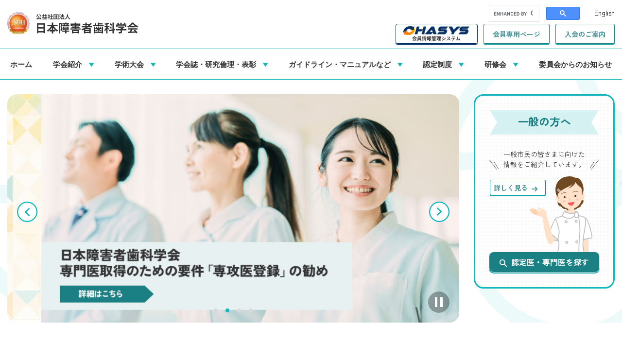

--- FILE ---
content_type: text/html; charset=UTF-8
request_url: https://www.jsdh.jp/?p=2956&ref=en
body_size: 43357
content:
<!DOCTYPE html>
<html class="no-js" lang="ja">
<head>
<meta charset="UTF-8">
<title>公益社団法人 日本障害者歯科学会</title>
<meta http-equiv="X-UA-Compatible" content="IE=edge">
<meta name="viewport" content="width=device-width, initial-scale=1.0, viewport-fit=cover">
<meta property="og:url" content="https://www.jsdh.jp/">
<meta property="og:site_name" content="公益社団法人 日本障害者歯科学会">
<meta property="og:title" content="公益社団法人 日本障害者歯科学会">
<meta property="og:type" content="website">
<meta name="twitter:title" content="公益社団法人 日本障害者歯科学会">
<meta name="twitter:card" content="summary">
<meta name="twitter:domain" content="www.jsdh.jp">
<meta name="twitter:image" content="https://www.jsdh.jp/archives/">
<link rel="alternate" type="application/rss+xml" title="RSS 2.0" href="https://www.jsdh.jp/rss2.xml">
<link rel="stylesheet" href="/themes/system/css/normalize.css?date=20250620144731">
<link rel="stylesheet" href="/themes/system/css/acms-admin.min.css?date=20250620144731">
<link rel="stylesheet" href="/themes/system/css/acms.min.css?date=20250620144731">
<link rel="stylesheet" href="/themes/jsdh/dest/bundle.min.css?date=20241113140214">
<link rel="stylesheet" href="/themes/jsdh/dest/print.min.css?date=20231105183909" media="print">
<link rel="stylesheet" href="/themes/jsdh/dest/custom.css?date=20240305115903">
<link rel="preconnect" href="https://fonts.googleapis.com">
<link rel="preconnect" href="https://fonts.gstatic.com" crossorigin>
<link rel="preconnect" href="https://fonts.googleapis.com">
<link rel="preconnect" href="https://fonts.gstatic.com" crossorigin>
<link href="https://fonts.googleapis.com/css2?family=Zen+Kaku+Gothic+New:wght@400;500;700&display=swap" rel="stylesheet">
<script type="application/ld+json">
{
	"@context": "http://schema.org",
	"@type": "BreadcrumbList",
	"itemListElement":
	[
	{
		"@type": "ListItem",
		"position": 1,
		"item":
		{
		"@id": "https://www.jsdh.jp/",
		"name": "HOME"
		}
	}
	]
}
</script>
<script src="/js/library/jquery/jquery-3.6.1.min.js" charset="UTF-8"></script>
<script src="/acms.js?uaGroup=PC&amp;domains=www.jsdh.jp&amp;jsDir=js/&amp;themesDir=/themes/&amp;bid=1&amp;jQuery=3.6.1&amp;jQueryMigrate=migrate-3.0.1&amp;mediaClientResize=off&amp;fulltimeSSL=1&amp;v=1025683fe7d2555628e58425546c7fa0&amp;umfs=256M&amp;pms=256M&amp;mfu=20&amp;lgImg=:1640&amp;jpegQuality=95&amp;mediaLibrary=on&amp;edition=standard&amp;urlPreviewExpire=48&amp;timemachinePreviewDefaultDevice=PC&amp;scriptRoot=/" charset="UTF-8" id="acms-js"></script>
<script src="/themes/system/js/modernizr.js?date=20250620144731"></script>
<script src="/themes/jsdh/dest/vendor.js?date=20231105183909" async></script>
<script src="/themes/jsdh/dest/bundle.js?date=20231105183908" async></script>
<script async src="https://www.googletagmanager.com/gtag/js?id=G-8E1WPTHH08"></script>
<script>
  window.dataLayer = window.dataLayer || [];
  function gtag(){dataLayer.push(arguments);}
  gtag('js', new Date());

  gtag('config', 'G-8E1WPTHH08');
</script> <meta name="csrf-token" content="725dcb352e85e8cec6cbf22db39472f265f14523d9fb106e095df7f97c79ba6c"><script type="text/javascript" src="/js/dest/vendor.js?date=20250620144731" charset="UTF-8" async defer></script>
<script type="text/javascript" src="/js/dest/index.js?date=20250620144731" charset="UTF-8" async defer></script>
<meta name="generator" content="a-blog cms" />
</head>
<body id="top">
<header class="head-wrapper" role="banner">
<div class="acms-container">
<div class="header">
<div class="header-logo">
<div class="header-logo-inner">
<h1 class="site-name"><a href="https://www.jsdh.jp/" id="pageTop">
<img src="/media/001/202307/logo.svg" alt="公益社団法人 日本障害者歯科学会" class="site-logo"></a>
</h1>
</div>
<div class="acms-hide-lg acms-hide-xl">
<nav class="site-header" aria-label="ヘッダーメニュー">
<a id="nav-open-btn" href="#mobile-nav" data-target="#mobile-nav" class="nav-menu-btn js-mobile-nav-btn" tabindex="-1" aria-expanded="false"><span class="icon-toggle-menu"></span><span class="nav-menu-btn-text">メニュー</span></a>
</nav>
</div>
</div>
<div class="header-nav">
<div class="navbar-side">
<ul class="navbar-side-list1">
<li class="navbar-side-item" style="margin-right:1.6rem;"><script async src="https://cse.google.com/cse.js?cx=d0549bc76940b41b1">
</script><div class="gcse-searchbox-only"></div></li>
<li class="navbar-side-item"><a href="https://www.jsdh.jp/english/" class="navbar-side-link2">English</a></li>
</ul>
<ul class="navbar-side-list2">
<li class="navbar-side-item"><a href="https://ohasys.net/login" class="navbar-side-link btn-ohasys" target="_blank"><img src="/themes/jsdh/images/btn-ohasys.svg" alt="OHASYS 会員管理システム"></a></li>
<li class="navbar-side-item"><a href="https://www.jsdh.jp/members/" class="navbar-side-link btn">会員専用ページ</a></li>
<li class="navbar-side-item"><a href="https://www.jsdh.jp/admission/" class="navbar-side-link btn">入会のご案内</a></li>
</ul>
</div>
</div>
</div>
</div>
<nav class="navbar" aria-label="メインメニュー">
<ul>
<li class="js-link_match_location-full">
<a href="https://www.jsdh.jp/#top" class="js-viewing-indelible" target="">
ホーム
</a>
</li>
<li class="js-link_match_location-full">
<a href="https://www.jsdh.jp/about/" class="js-viewing-indelible content-accordion-title" target="">
学会紹介
</a>
<ul>
<li class="js-link_match_location">
<a href="https://www.jsdh.jp/about/" class="js-viewing-indelible" target="">
日本障害者歯科学会とは </a>
</li>
<li class="js-link_match_location">
<a href="https://www.jsdh.jp/about/greeting.html" class="js-viewing-indelible" target="">
理事長挨拶
</a>
</li>
<li class="js-link_match_location">
<a href="https://www.jsdh.jp/about/organization.html" class="js-viewing-indelible" target="">
組織・役員
</a>
</li>
<li >
<a href="https://www.jsdh.jp/about/committee-list/" target="">
委員会
</a>
</li>
<li class="js-link_match_location">
<a href="https://www.jsdh.jp/about/rules.html" class="js-viewing-indelible" target="">
会員規約
</a>
</li>
<li class="js-link_match_location">
<a href="https://www.jsdh.jp/about/trend.html" class="js-viewing-indelible" target="">
会員動向
</a>
</li>
<li class="js-link_match_location">
<a href="https://www.jsdh.jp/about/plan_report.html" class="js-viewing-indelible" target="">
事業・財産等資料
</a>
</li>
</ul>
</li>
<li class="js-link_match_location-full">
<a href="https://www.jsdh.jp/meeting/" class="js-viewing-indelible content-accordion-title" target="">
学術大会
</a>
<ul>
<li class="js-link_match_location">
<a href="https://www.jsdh.jp/meeting/" class="js-viewing-indelible" target="">
最新の大会
</a>
</li>
<li class="js-link_match_location">
<a href="https://www.jsdh.jp/meeting/archive.html" class="js-viewing-indelible" target="">
過去の大会
</a>
</li>
<li class="js-link_match_location">
<a href="https://www.jsdh.jp/meeting/next.html" class="js-viewing-indelible" target="">
今後の大会
</a>
</li>
</ul>
</li>
<li class="js-link_match_location-full js-viewing-indelible">
<a href="https://www.jsdh.jp/achievement/" class="js-viewing-indelible content-accordion-title" target="">
学会誌・研究倫理・表彰
</a>
<ul>
<li class="js-link_match_location">
<a href="https://www.jsdh.jp/achievement/journal/" class="js-viewing-indelible" target="">
学会誌
</a>
</li>
<li class="js-link_match_location">
<a href="https://www.jsdh.jp/achievement/study/" class="js-viewing-indelible" target="">
研究倫理
</a>
</li>
<li class="js-link_match_location">
<a href="https://www.jsdh.jp/achievement/coi/" class="js-viewing-indelible" target="">
利益相反
</a>
</li>
<li class="js-link_match_location">
<a href="https://www.jsdh.jp/achievement/award/" class="js-viewing-indelible" target="">
表彰制度
</a>
</li>
</ul>
</li>
<li class="js-link_match_location-full js-viewing-indelible">
<a href="https://www.jsdh.jp/resources/" class="js-viewing-indelible content-accordion-title" target="">
ガイドライン・マニュアルなど
</a>
<ul>
<li class="js-link_match_location">
<a href="https://www.jsdh.jp/resources/guideline/" class="js-viewing-indelible" target="">
ガイドライン
</a>
</li>
<li class="js-link_match_location">
<a href="https://www.jsdh.jp/resources/manual/" class="js-viewing-indelible" target="">
マニュアル
</a>
</li>
<li class="js-link_match_location">
<a href="https://www.jsdh.jp/resources/book/" class="js-viewing-indelible" target="">
参考書籍
</a>
</li>
</ul>
</li>
<li class="js-link_match_location-full js-viewing-indelible">
<a href="https://www.jsdh.jp/authorization/" class="js-viewing-indelible content-accordion-title" target="">
認定制度
</a>
<ul>
<li class="js-link_match_location">
<a href="https://www.jsdh.jp/authorization/specialist/" class="js-viewing-indelible" target="">
専門医
</a>
</li>
<li class="js-link_match_location">
<a href="https://www.jsdh.jp/authorization/certified/" class="js-viewing-indelible" target="">
認定医
</a>
</li>
<li class="js-link_match_location">
<a href="https://www.jsdh.jp/authorization/hygienist/" class="js-viewing-indelible" target="">
認定歯科衛生士
</a>
</li>
<li >
<a href="https://www.jsdh.jp/authorization/list/" target="">
資格リスト
</a>
</li>
</ul>
</li>
<li class="js-link_match_location-full js-viewing-indelible">
<a href="https://www.jsdh.jp/workshop/" class="js-viewing-indelible content-accordion-title" target="">
研修会
</a>
<ul>
<li class="js-link_match_location">
<a href="https://www.jsdh.jp/workshop/specialist.html" class="js-viewing-indelible" target="">
専門医基本研修会
</a>
</li>
<li class="js-link_match_location">
<a href="https://www.jsdh.jp/workshop/seminar.html" class="js-viewing-indelible" target="">
認定医・認定歯科衛生士研修会
</a>
</li>
<li class="js-link_match_location">
<a href="https://www.jsdh.jp/workshop/certified.html" class="js-viewing-indelible" target="">
指導医の企画による認定医研修会
</a>
</li>
<li >
<a href="https://www.jsdh.jp/workshop/certified_hygienist.html" target="">
歯科衛生士のための研修会
</a>
</li>
<li class="js-link_match_location">
<a href="https://www.jsdh.jp/workshop/ethic.html" class="js-viewing-indelible" target="">
倫理講習会
</a>
</li>
<li class="js-link_match_location">
<a href="https://www.jsdh.jp/workshop/dysphagia.html" class="js-viewing-indelible" target="">
摂食嚥下研修会
</a>
</li>
</ul>
</li>
<li class="committee js-link_match_location-full js-viewing-indelible">
<a href="https://www.jsdh.jp/committee/" class="js-viewing-indelible" target="">
委員会からのお知らせ
</a>
</li>
<li class="js-link_match_location footer-nav">
<a href="https://www.jsdh.jp/general/doctors/" class="js-viewing-indelible" target="">
認定医・専門医を探す
</a>
</li>
<li class="js-link_match_location footer-nav">
<a href="https://www.jsdh.jp/sitemap.html" class="js-viewing-indelible" target="">
サイトマップ
</a>
</li>
<li class="js-link_match_location footer-nav">
<a href="https://www.jsdh.jp/link.html" class="js-viewing-indelible" target="">
関連リンク
</a>
</li>
<li class="js-link_match_location footer-nav">
<a href="https://www.jsdh.jp/policy.html" class="js-viewing-indelible" target="">
個人情報保護方針
</a>
</li>
</ul>
<a href="#top" class="acms-hide-tb acms-hide-pc">メニューを閉じる</a>
</nav>
</header>
<div class="acms-container">
</div>
<main>
<main>
<div class="main-image-wrapper">
<div class="inner acms-container sp-container js-animation">
<div class="main-image">
<div class="main-slider fix-height">
<div class="js-slider">
<div class="">
<div class="main-slider-image js-biggerlink"><a href="https://jsdh43.com/" target="_blank" tabindex="-1">
<img src="/media/001/202511/topimage_meet43_.jpg" alt="">
</a>
</div>
</div>
<div class="">
<div class="main-slider-image js-biggerlink"><a href="https://www.jsdh.jp/authorization/specialist/register-major.html" target="_self" tabindex="-1">
<img src="/media/001/202502/mainimage_2025.png" alt="">
</a>
</div>
</div>
<div class="">
<div class="main-slider-image js-biggerlink"><a href="" target="_self" tabindex="-1">
<img src="/media/001/202310/slide1.jpg" alt="">
</a>
</div>
</div>
<div class="">
<div class="main-slider-image js-biggerlink"><a href="" target="_self" tabindex="-1">
<img src="/media/001/202310/slide3.jpg" alt="">
</a>
</div>
</div>
</div>
</div>
<div class="for-citizen">
<div class="inner">
<div class="text">
<h2>一般の方へ</h2>
<p class="comment">一般市民の皆さまに向けた<br>情報をご紹介しています。</p>
</div>
<a href="/general/" class="btn detail">詳しく見る<span class="icon-arrow"></span></a>
<div class="button-area">
<img src="/themes/jsdh/images/illust_person1.svg" alt="" class="person">
<a href="/general/doctors/" class="btn search"><span class="icon-search"></span>認定医・専門医を探す</a>
</div>
</div>
</div>
</div>
</div>
</div>
<div class="section-special-topics section-bg js-animation">
<div class="acms-container sp-container">
<section class="content-accordion topics-wrapper green " aria-labelledby="entry-body-body_top-925">
<h2 class="content-accordion-title topics-title">障がいのある方々に安心して歯科治療を受けていただくために（日本歯科麻酔学会・日本障害者歯科学会共同声明）</h2>
<div class="topics-body">
<div class="acms-box-medium">
</div>
<div class="acms-entry entry-style">
<div class="acms-grid entry-style-grid">
<p class="acms-text-right">2024年10月25日<br />
<br />
公益社団法人　日本障害者歯科学会<br />
理事長　野本たかと<br />
一般社団法人　日本歯科麻酔学会<br />
理事長　宮脇卓也</p>
<p class="acms-text-center"><em class="red"></em>障がいのある方々に安心して歯科治療を受けていただくために<br />
<br />
2学会共同声明<br />
<em class="red"></em></p>
<p>　障がいのある方の歯科治療を行う際、歯科診療台に座ってもらえない、口を開けてもらえない、口の中を診させてもらえない場合があります。さらにむし歯の治療を行う際には嫌がり、動いてしまいます。これは、自分の気持ちを言葉で言えない彼ら、彼女らが拒否行動で自分の気持ちを表現しています。この時、嫌がっている彼ら、彼女らを抑えて歯科治療を行うと、次回から歯科診療室を見るとパニックになり、歯科受診すらできなくなります。また拒否行動を抑制して神経の歯科治療を行うことは極めて困難で、抜歯を選択せざるを得ないことがあります。障害のある方の気持ちに配慮して、円滑で安全に、そして適切な歯科診療をするために薬物を使った方法があります。薬物を用いた方法のひとつとして全身麻酔があります。<br />
　全身麻酔での歯科診療は、手術室での外科手術の際の全身麻酔と同じで、麻酔薬によって処置中の意識がなく、痛みやストレスを感じない状態です。全身麻酔中は気管挿管によって気道が確保され、呼吸の状態、血圧や心拍の変化、不整脈の有無がモニタリングされています。よって体の異常に対してすぐに対応できるため、安全性が高く、体動がないことから、適切な歯科治療ができるだけでなく、障害のある方に嫌な思いをさせないメリットがあります。しかし、手術室での外科手術の際の全身麻酔と同様に、極めてまれに命に関わる様な状態になることがあります。昨年7月に大阪府堺市で全身麻酔中に発生した医療事故によって、男子生徒が死亡するという不幸な出来事がありました。亡くなられた方のご冥福をお祈りするとともに、遺族である家族の皆様に心よりお悔やみ申し上げます。<br />
<strong></strong></p>
<p>　私どもの学会の調査では、障がいのある方に対して、全身麻酔下で歯科治療をしていることを公開している施設は全国で150箇所程度あります。その多くの施設で歯科治療のために長期の待機を余儀なくされておられ、多くの障がいのある方々が順番を待っておられる状態です。しかし、何よりも安全な歯科医療を提供することが最優先であり、不幸な医療事故を二度と繰り返してはなりません。学会としても再発防止に努めて参ります。</p>
<p>　私どもの学会は、より一層医療安全に留意し、障がいのある方々に寄り添い安心して歯科治療を受けていただけるよう取り組んでいく所存です。</p>
<hr class="clearHidden" />
</div>
</div>
<div class="acms-box-medium">
</div>
</div>
</section>
<section class="content-accordion topics-wrapper red " aria-labelledby="entry-body-body_top-827">
<h2 class="content-accordion-title topics-title">【重要なお知らせ】日本障害者歯科学会「QR会員証」をご確認ください。</h2>
<div class="topics-body">
<div class="acms-box-medium">
</div>
<div class="acms-entry entry-style">
<div class="acms-grid entry-style-grid">
<p>日本障害者歯科学会<br />
会員各位</p>
<p>「日本障害者歯科学会総会および学術大会」では、「QR会員証」を使用します。「QR会員証」をスマートフォンに表示し、会場でQRコードリーダーにかざします。これにより、後に「OHASYS（オハシス）」から参加証明書を取得できるようになります。学術大会当日、スムーズに「QR会員証」の表示ができるよう、事前にOHASYSにログインして、「QR会員証」が表示できるかをご確認ください。</p>
<p>なお、「QR会員証」による参加履歴の登録は、本学会認定資格（専門医指導医・専門医、認定医指導医・認定医、指導・認定歯科衛生士）を取得されている方だけでなく、これから認定資格取得予定の会員の方も全員、必ずご登録ください。<br />
<strong>※非会員の方はこちらの「QR会員証」による参加履歴の登録は必要ありません。</strong></p>
<h2 >「QR会員証」の表示に必要なもの</h2>
<ol>
<li>スマートフォン</li>
<li>会員番号</li>
<li>パスワード</li>
</ol>
<h2 >「QR会員証」の表示方法</h2>
<h4 >１．OHASYSにログイン</h4>
<hr class="clearHidden">
<div class="column-media-right">
<a href="https://ohasys.net/login" data-group="827">
<img
class="js-lazy-load columnImage"
data-src="https://www.jsdh.jp/media/001/202310/mode3_w174-ohasysQR.png"
width="174"
height="172"
alt=""
>
</a>
</div>
<ul>
<li>お手持ちのスマートフォンから <a href="https://ohasys.net/login">https://ohasys.net/login</a> を開きます。</li>
<li>ログインには会員番号とパスワードが必要です。</li>
<li>初めて使う方や、パスワードが不明な方は「パスワード発行ページ」を押します。</li>
<li>パスワード発行には、会員番号・氏名フリガナ（半角ｶﾅ）・生年月日・パスワード発行用のメールアドレスの入力が必要です。</li>
<li>会員番号が不明な方やパスワード設定がうまくいかない場合には<a href="https://ohasys.net/contact">OHASYSサイト内の「各種お問い合わせ」</a>をご利用ください。<strong>（学術大会開催直前のお問い合わせにはお答えできない場合があります）</strong></li>
<li>上記でもログインできない場合には、本学会事務局（<a href="mailto:jsdh&#64;kokuhoken.or.jp ">jsdh&#64;kokuhoken.or.jp </a>）までお問合せください。</li>
</ul>
<h4 >２．「QR会員証」を表示</h4>
<ul>
<li>下図のように「学会情報」から「QR会員証」を表示します。</li>
</ul>
<hr class="clearHidden">
<div class="column-media-auto js_notStyle acms-col-sm-12">
<a href="https://www.jsdh.jp/media/001/202310/ohasys.jpg" data-rel="SmartPhoto" data-group="827">
<img
class="js-lazy-load columnImage"
data-src="https://www.jsdh.jp/media/001/202310/mode3_w1040-ohasys.jpg"
width="1040"
height="600"
alt=""
>
</a>
<p class="caption">（クリックで大きな画像が表示されます）</p>
</div>
<hr class="clearHidden" />
</div>
</div>
<div class="acms-box-medium">
</div>
</div>
</section>
<section class="content-accordion topics-wrapper blue " aria-labelledby="entry-body-body_top-1544">
<h2 class="content-accordion-title topics-title">令和7年8月6日からの大雨により被災された皆様へ</h2>
<div class="topics-body">
<div class="acms-box-medium">
</div>
<div class="acms-entry entry-style">
<div class="acms-grid entry-style-grid">
<p>令和7年8月6日からの大雨により、お亡くなりになられた方々、そのご遺族の皆様に対し謹んでお悔やみを申し上げますとともに、被災された皆様に心よりお見舞い申し上げます。早期の復旧をお祈り申し上げます。<br />
<br />
障がいのある方におかれましては、歯や口のトラブル、食べる事について困り事がありましたら、近くの障がい児・者の歯科診療を行う歯科診療所や、当学会事務局までお問い合わせください。<br />
<br />
また、被災された当学会会員の皆様におかれましても、厳しい環境の中、障がいのある方々への歯科保健医療の復旧に尽力されていることと存じます。学会としてご協力できることがございましたら、ご一報ください。</p>
<p class="acms-text-right">公益社団法人 日本障害者歯科学会<br />
理事長　野本たかと</p>
<hr class="clearHidden" />
</div>
</div>
<div class="acms-box-medium">
</div>
</div>
</section>
<section class="content-accordion topics-wrapper blue " aria-labelledby="entry-body-body_top-910">
<h2 class="content-accordion-title topics-title">能登地方における豪雨災害で被災された皆様へ</h2>
<div class="topics-body">
<div class="acms-box-medium">
</div>
<div class="acms-entry entry-style">
<div class="acms-grid entry-style-grid">
<p>このたびの能登地方における豪雨災害により、お亡くなりになられた方々、そのご遺族の皆様に対し謹んでお悔やみを申し上げますとともに、被災された皆様に心よりお見舞い申し上げます。早期の復旧をお祈り申し上げます。<br />
<br />
障がいのある方におかれましては、歯や口のトラブル、食べる事について困り事がありましたら、近くの障がい児・者の歯科診療を行う歯科診療所や、当学会事務局までお問い合わせください。<br />
<br />
また、被災された当学会会員の皆様におかれましても、厳しい環境の中、障がいのある方々への歯科保健医療の復旧に尽力されていることと存じます。学会としてご協力できることがございましたら、ご一報ください。</p>
<p class="acms-text-right">公益社団法人 日本障害者歯科学会<br />
理事長　野本たかと</p>
<hr class="clearHidden" />
</div>
</div>
<div class="acms-box-medium">
</div>
</div>
</section>
<section class="content-accordion topics-wrapper blue " aria-labelledby="entry-body-body_top-859">
<h2 class="content-accordion-title topics-title">令和6年1月1日に能登半島で発生した地震により被災された皆様へ</h2>
<div class="topics-body">
<div class="acms-box-medium">
</div>
<div class="acms-entry entry-style">
<div class="acms-grid entry-style-grid">
<p>令和6年1月1日に能登半島で発生した地震により、お亡くなりになられた方、そのご遺族の皆様に対し謹んでお悔やみを申し上げますとともに、被災された皆様に心よりお見舞い申し上げます。早期の復旧をお祈り申し上げます。<br />
<br />
障がいのある方におかれましては、歯や口のトラブル、食べる事について困り事がありましたら、近くの障がい児・者の歯科診療を行う歯科診療所や、当学会事務局までお問い合わせください。<br />
<br />
また、被災された当学会会員の皆様におかれましても、厳しい環境の中、障がいのある方々への歯科保健医療の復旧に尽力されていることと存じます。学会としてご協力できることがございましたら、ご一報ください。</p>
<p class="acms-text-right">公益社団法人 日本障害者歯科学会<br />
理事長　小笠原 正</p>
<hr class="clearHidden" />
</div>
</div>
<div class="acms-box-medium">
</div>
</div>
</section>
</div>
</div>
<div class="acms-container sp-container js-animation">
<div class="section-space sub-slider-wrapper">
<div class="sub-slider">
<div class="sub-slider-item">
<div class="sub-slider-image js-biggerlink color3"><a href="https://www.jsdh.jp/workshop/seminar.html" target="" tabindex="-1">
<img src="/themes/jsdh/images/noimage.png" alt="">
</div>
<div class="sub-slider-text">
<h3><a href="https://www.jsdh.jp/workshop/seminar.html">2026年第1回認定医研修会・認定歯科衛生士（障害者歯科）研修会のご案内</a></h3>
<p>2026年4月19日（日）10:00～12:00<br />
オンライン開催（予定）<br />
申込（準備中）・入金締切<br />
2026年3月13日（金）</p>
</div>
</div>
</div>
</div>
</div>
<div class="section-news js-animation" style="background: url(/themes/jsdh/images/bg_top2.jpg);">
<div class="acms-container sp-container">
<div class="acms-grid">
<div class="acms-col-md-3">
<h2 class="section-heading">お知らせ</h2>
<div class="section-news-btn">
<a href="https://www.jsdh.jp/news/" class="btn">お知らせ一覧<span class="icon-arrow"></span></a>
</div>
</div>
<div class="acms-col-md-9">
<section>
<ul class="headline headline-1col clearfix" aria-labelledby="layout-top_headline">
<li class="headline-item ">
<a href="https://www.jsdh.jp/news/media-download/564/0589058e5edbc534/" class="headline-link">
<time class="headline-dat" datetime="2025-12-10">2025.12.10</time>
<div class="category"><span>お知らせ</span></div>
<span class="headline-title">ジョイント3が開催されます。</span>
</a>
</li>
<li class="headline-item ">
<a href="/workshop/seminar.html" class="headline-link">
<time class="headline-dat" datetime="2025-11-27">2025.11.27</time>
<div class="category"><span>お知らせ</span></div>
<span class="headline-title">2026年第1回認定医研修会・認定歯科衛生士（障害者歯科）研修会のご案内を掲載しました。</span>
</a>
</li>
<li class="headline-item ">
<a href="/meeting/" class="headline-link">
<time class="headline-dat" datetime="2025-11-27">2025.11.27</time>
<div class="category"><span>お知らせ</span></div>
<span class="headline-title">日本障害者歯科学会 第43回総会および学術大会のご案内（第1報）を掲載しました。</span>
</a>
</li>
<li class="headline-item ">
<a href="/achievement/journal/journal8.html" class="headline-link">
<time class="headline-dat" datetime="2025-11-27">2025.11.27</time>
<div class="category"><span>お知らせ</span></div>
<span class="headline-title">学会誌論文目次第46巻第3号を掲載しました。</span>
</a>
</li>
<li class="headline-item ">
<a href="/news/media-download/560/27ec89e5afa1038f/" class="headline-link">
<time class="headline-dat" datetime="2025-10-31">2025.10.31</time>
<div class="category"><span>お知らせ</span></div>
<span class="headline-title">2025年度日本障害者歯科学会会員総会資料（2025年11月1日開催）</span>
</a>
</li>
</ul>
</section>
</div>
</div>
</div>
</div>
<div class="section-banner clearfix">
<div class="acms-container sp-container js-animation">
<div class="js-animation">
<ul class="banner">
<li class="">
<a href="/area/" target="_self" style="background-image: url(/media/001/202308/bg_button1.png)">地域関連団体</a>
</li>
<li class="">
<a href="/national/" target="_self" style="background-image: url(/media/001/202308/bg_button2.png)">iADH/国際交流</a>
</li>
<li class="">
<a href="/authorization/specialist/register-major.html" target="_self" style="background-image: url(/media/001/202502/bg_button4_250220_110826.png)">専門医研修施設の専攻医登録申請について</a>
</li>
<li class="">
<a href="/media-download/162/40b73055cf4eed6c/" target="_self" style="background-image: url(/media/001/202308/bg_button3.png)">令和元年度厚生労働省<br>委託業務報告</a>
</li>
<li class="">
<a href="https://site2.convention.co.jp/25jads/" target="_blank" style="background-image: url(/media/001/202405/bnr_jads25_240509_140736.png)"></a>
</li>
</ul>
</div>
</div>
</div>
</main>
<div class="acms-hide-pc">
<div class="acms-hide-pc">
<div id="mobile-nav" class="js-mobile-nav mobile-nav">
<div class="mobile-nav-inner">
<nav aria-label="メインメニュー" class="mobile-navbar">
<div class="mobile-navbar-footer">
<ul class="sns-list clearfix" aria-label="各SNSアカウントページ">
<li class="sns-list-item"><a href="https://www.facebook.com/{facebook_account}" class="sns-list-facebook"><span class="acms-icon-facebook-circle" aria-hidden="true"></span><span class="acms-hide-visually">Facebook アカウント</span></a></li>
<li class="sns-list-item"><a href="https://twitter.com/{twitter_account}" class="sns-list-twitter"><span class="acms-icon-twitter" aria-hidden="true"></span><span class="acms-hide-visually">Twitter アカウント</span></a></li>
<li class="sns-list-item"><a href="https://www.youtube.com/user/{youtube_account}" class="sns-list-youtube"><span class="acms-icon-youtube" aria-hidden="true"></span><span class="acms-hide-visually">YouTube アカウント</span></a></li>
</ul>
</div>
</nav>
</div>
</div>
</div>
</div>
</main>
<div class="acms-hide-pc">
<div id="mobile-nav" class="js-mobile-nav mobile-nav">
<div class="mobile-nav-wrap">
<nav aria-label="メインメニュー" class="mobile-navbar">
<div class="mobile-nav-inner">
<div>
<ul class="content-accordion mobile-navbar-list clearfix">
<li class="js-link_match_location-full">
<a href="https://www.jsdh.jp/" class="js-viewing-indelible" target="">
ホーム
</a>
</li>
<li class="js-link_match_location-full">
<a href="https://www.jsdh.jp/#" class="js-viewing-indelible content-accordion-title" target="">
学会紹介
</a>
<ul class="content-accordion mobile-navbar-list clearfix">
<li class="js-link_match_location">
<a href="https://www.jsdh.jp/about/" class="js-viewing-indelible" target="">
日本障害者歯科学会とは </a>
</li>
<li class="js-link_match_location">
<a href="https://www.jsdh.jp/about/greeting.html" class="js-viewing-indelible" target="">
理事長挨拶
</a>
</li>
<li class="js-link_match_location">
<a href="https://www.jsdh.jp/about/organization.html" class="js-viewing-indelible" target="">
組織・役員
</a>
</li>
<li >
<a href="https://www.jsdh.jp/about/committee-list/" target="">
委員会
</a>
</li>
<li class="js-link_match_location">
<a href="https://www.jsdh.jp/about/rules.html" class="js-viewing-indelible" target="">
会員規約
</a>
</li>
<li class="js-link_match_location">
<a href="https://www.jsdh.jp/about/trend.html" class="js-viewing-indelible" target="">
会員動向
</a>
</li>
<li class="js-link_match_location">
<a href="https://www.jsdh.jp/about/plan_report.html" class="js-viewing-indelible" target="">
事業・財産等資料
</a>
</li>
</ul>
</li>
<li class="js-link_match_location-full">
<a href="https://www.jsdh.jp/#" class="js-viewing-indelible content-accordion-title" target="">
学術大会
</a>
<ul class="content-accordion mobile-navbar-list clearfix">
<li class="js-link_match_location">
<a href="https://www.jsdh.jp/meeting/" class="js-viewing-indelible" target="">
最新の大会
</a>
</li>
<li class="js-link_match_location">
<a href="https://www.jsdh.jp/meeting/archive.html" class="js-viewing-indelible" target="">
過去の大会
</a>
</li>
<li class="js-link_match_location">
<a href="https://www.jsdh.jp/meeting/next.html" class="js-viewing-indelible" target="">
今後の大会
</a>
</li>
</ul>
</li>
<li class="js-link_match_location-full js-viewing-indelible">
<a href="https://www.jsdh.jp/#" class="js-viewing-indelible content-accordion-title" target="">
研究倫理・学会誌・表彰
</a>
<ul class="content-accordion mobile-navbar-list clearfix">
<li class="js-link_match_location">
<a href="https://www.jsdh.jp/achievement/study/" class="js-viewing-indelible" target="">
研究倫理
</a>
</li>
<li class="js-link_match_location">
<a href="https://www.jsdh.jp/achievement/journal/" class="js-viewing-indelible" target="">
学会誌
</a>
</li>
<li class="js-link_match_location">
<a href="https://www.jsdh.jp/achievement/award/" class="js-viewing-indelible" target="">
表彰制度
</a>
</li>
</ul>
</li>
<li class="js-link_match_location-full js-viewing-indelible">
<a href="https://www.jsdh.jp/#" class="js-viewing-indelible content-accordion-title" target="">
ガイドライン・マニュアルなど
</a>
<ul class="content-accordion mobile-navbar-list clearfix">
<li class="js-link_match_location">
<a href="https://www.jsdh.jp/resources/guideline/" class="js-viewing-indelible" target="">
ガイドライン
</a>
</li>
<li class="js-link_match_location">
<a href="https://www.jsdh.jp/resources/manual/" class="js-viewing-indelible" target="">
マニュアル
</a>
</li>
<li class="js-link_match_location">
<a href="https://www.jsdh.jp/resources/book/" class="js-viewing-indelible" target="">
参考書籍
</a>
</li>
</ul>
</li>
<li class="js-link_match_location-full js-viewing-indelible">
<a href="https://www.jsdh.jp/#" class="js-viewing-indelible content-accordion-title" target="">
認定制度
</a>
<ul class="content-accordion mobile-navbar-list clearfix">
<li class="js-link_match_location">
<a href="https://www.jsdh.jp/authorization/specialist/" class="js-viewing-indelible" target="">
専門医
</a>
</li>
<li class="js-link_match_location">
<a href="https://www.jsdh.jp/authorization/certified/" class="js-viewing-indelible" target="">
認定医
</a>
</li>
<li class="js-link_match_location">
<a href="https://www.jsdh.jp/authorization/hygienist/" class="js-viewing-indelible" target="">
認定歯科衛生士
</a>
</li>
<li >
<a href="https://www.jsdh.jp/authorization/list/" target="">
資格リスト
</a>
</li>
</ul>
</li>
<li class="js-link_match_location-full js-viewing-indelible">
<a href="https://www.jsdh.jp/#" class="js-viewing-indelible content-accordion-title" target="">
研修会
</a>
<ul class="content-accordion mobile-navbar-list clearfix">
<li class="js-link_match_location">
<a href="https://www.jsdh.jp/workshop/specialist.html" class="js-viewing-indelible" target="">
専門医基本研修会
</a>
</li>
<li class="js-link_match_location">
<a href="https://www.jsdh.jp/workshop/seminar.html" class="js-viewing-indelible" target="">
認定医・認定歯科衛生士研修会
</a>
</li>
<li class="js-link_match_location">
<a href="https://www.jsdh.jp/workshop/certified.html" class="js-viewing-indelible" target="">
指導医の企画による認定医研修会
</a>
</li>
<li >
<a href="https://www.jsdh.jp/workshop/certified_hygienist.html" target="">
歯科衛生士のための研修会
</a>
</li>
<li class="js-link_match_location">
<a href="https://www.jsdh.jp/workshop/ethic.html" class="js-viewing-indelible" target="">
倫理講習会
</a>
</li>
<li class="js-link_match_location">
<a href="https://www.jsdh.jp/workshop/dysphagia.html" class="js-viewing-indelible" target="">
摂食嚥下研修会
</a>
</li>
</ul>
</li>
<li class="committee js-link_match_location-full js-viewing-indelible">
<a href="https://www.jsdh.jp/committee/" class="js-viewing-indelible" target="">
委員会からのお知らせ
</a>
</li>
<li class="js-link_match_location">
<a href="https://ohasys.net/login" class="js-viewing-indelible" target="">
OHASYS 会員情報管理システム
</a>
</li>
<li class="js-link_match_location">
<a href="https://www.jsdh.jp/members/" class="js-viewing-indelible" target="">
会員専用ページ
</a>
</li>
<li class="js-link_match_location">
<a href="https://www.jsdh.jp/admission/" class="js-viewing-indelible" target="">
入会のご案内
</a>
</li>
<li >
<a href="https://www.jsdh.jp/english/" target="">
English
</a>
</li>
<li class="js-link_match_location footer-nav">
<a href="https://www.jsdh.jp/sitemap.html" class="js-viewing-indelible" target="">
サイトマップ
</a>
</li>
<li class="js-link_match_location footer-nav">
<a href="https://www.jsdh.jp/link.html" class="js-viewing-indelible" target="">
関連リンク
</a>
</li>
<li class="js-link_match_location footer-nav">
<a href="https://www.jsdh.jp/policy.html" class="js-viewing-indelible" target="">
個人情報保護方針
</a>
</li>
</ul>
</div>
<script async src="https://cse.google.com/cse.js?cx=d0549bc76940b41b1">
</script><div class="gcse-searchbox-only"></div>
</div>
</nav>
</div>
</div>
</div>
<footer class="foot-wrapper">
<div class="footer acms-container sp-container">
<div class="acms-grid">
<address class="acms-col-md-3">
<dl class="company-about">
<dt class="company-name"><img src="/media/001/202307/logo.svg" alt="公益社団法人 日本障害者歯科学会" class="site-logo"></dt>
<dd class="company-detail">〒170-0003</dd>
<dd class="company-detail address">東京都豊島区駒込1-43-9<br>駒込TSビル4F (一財)口腔保健協会内</dd>
<dd class="company-detail">E-mail <a href="mailto:jsdh@kokuhoken.or.jp">jsdh@kokuhoken.or.jp</a></dd>
</dl>
</address>
<div class="acms-col-md-9">
<div class="clearfix">
<div class="footer-nav">
<div class="footer-nav">
<ul class="footer-nav-list" aria-labelledby="footer_nav-nav_global">
<li class="level-1">
<a href="https://www.jsdh.jp/#top" target="">
ホーム
</a>
</li>
<li class="level-1">
<a href="https://www.jsdh.jp/about/" target="">
学会紹介
</a>
<ul class="footer-nav-list" aria-labelledby="footer_nav-nav_global">
<li class="level-2">
<a href="https://www.jsdh.jp/about/" target="">
日本障害者歯科学会とは </a>
</li>
<li class="level-2">
<a href="https://www.jsdh.jp/about/greeting.html" target="">
理事長挨拶
</a>
</li>
<li class="level-2">
<a href="https://www.jsdh.jp/about/organization.html" target="">
組織・役員
</a>
</li>
<li class="level-2">
<a href="https://www.jsdh.jp/about/committee-list/" target="">
委員会
</a>
</li>
<li class="level-2">
<a href="https://www.jsdh.jp/about/rules.html" target="">
会員規約
</a>
</li>
<li class="level-2">
<a href="https://www.jsdh.jp/about/trend.html" target="">
会員動向
</a>
</li>
<li class="level-2">
<a href="https://www.jsdh.jp/about/plan_report.html" target="">
事業・財産等資料
</a>
</li>
</ul>
</li>
<li class="level-1">
<a href="https://www.jsdh.jp/meeting/" target="">
学術大会
</a>
<ul class="footer-nav-list" aria-labelledby="footer_nav-nav_global">
<li class="level-2">
<a href="https://www.jsdh.jp/meeting/" target="">
最新の大会
</a>
</li>
<li class="level-2">
<a href="https://www.jsdh.jp/meeting/archive.html" target="">
過去の大会
</a>
</li>
<li class="level-2">
<a href="https://www.jsdh.jp/meeting/next.html" target="">
今後の大会
</a>
</li>
</ul>
</li>
<li class="level-1">
<a href="https://www.jsdh.jp/achievement/" target="">
学会誌・研究倫理・表彰
</a>
<ul class="footer-nav-list" aria-labelledby="footer_nav-nav_global">
<li class="level-2">
<a href="https://www.jsdh.jp/achievement/journal/" target="">
学会誌
</a>
</li>
<li class="level-2">
<a href="https://www.jsdh.jp/achievement/study/" target="">
研究倫理
</a>
</li>
<li class="level-2">
<a href="https://www.jsdh.jp/achievement/coi/" target="">
利益相反
</a>
</li>
<li class="level-2">
<a href="https://www.jsdh.jp/achievement/award/" target="">
表彰制度
</a>
</li>
</ul>
</li>
<li class="level-1">
<a href="https://www.jsdh.jp/resources/" target="">
ガイドライン・マニュアルなど
</a>
<ul class="footer-nav-list" aria-labelledby="footer_nav-nav_global">
<li class="level-2">
<a href="https://www.jsdh.jp/resources/guideline/" target="">
ガイドライン
</a>
</li>
<li class="level-2">
<a href="https://www.jsdh.jp/resources/manual/" target="">
マニュアル
</a>
</li>
<li class="level-2">
<a href="https://www.jsdh.jp/resources/book/" target="">
参考書籍
</a>
</li>
</ul>
</li>
<li class="level-1">
<a href="https://www.jsdh.jp/authorization/" target="">
認定制度
</a>
<ul class="footer-nav-list" aria-labelledby="footer_nav-nav_global">
<li class="level-2">
<a href="https://www.jsdh.jp/authorization/specialist/" target="">
専門医
</a>
</li>
<li class="level-2">
<a href="https://www.jsdh.jp/authorization/certified/" target="">
認定医
</a>
</li>
<li class="level-2">
<a href="https://www.jsdh.jp/authorization/hygienist/" target="">
認定歯科衛生士
</a>
</li>
<li class="level-2">
<a href="https://www.jsdh.jp/authorization/list/" target="">
資格リスト
</a>
</li>
</ul>
</li>
<li class="level-1">
<a href="https://www.jsdh.jp/workshop/" target="">
研修会
</a>
<ul class="footer-nav-list" aria-labelledby="footer_nav-nav_global">
<li class="level-2">
<a href="https://www.jsdh.jp/workshop/specialist.html" target="">
専門医基本研修会
</a>
</li>
<li class="level-2">
<a href="https://www.jsdh.jp/workshop/seminar.html" target="">
認定医・認定歯科衛生士研修会
</a>
</li>
<li class="level-2">
<a href="https://www.jsdh.jp/workshop/certified.html" target="">
指導医の企画による認定医研修会
</a>
</li>
<li class="level-2">
<a href="https://www.jsdh.jp/workshop/certified_hygienist.html" target="">
歯科衛生士のための研修会
</a>
</li>
<li class="level-2">
<a href="https://www.jsdh.jp/workshop/ethic.html" target="">
倫理講習会
</a>
</li>
<li class="level-2">
<a href="https://www.jsdh.jp/workshop/dysphagia.html" target="">
摂食嚥下研修会
</a>
</li>
</ul>
</li>
<li class="level-1">
<a href="https://www.jsdh.jp/committee/" target="">
委員会からのお知らせ
</a>
</li>
<li class="level-1">
<a href="https://www.jsdh.jp/general/doctors/" target="">
認定医・専門医を探す
</a>
</li>
<li class="level-1">
<a href="https://www.jsdh.jp/sitemap.html" target="">
サイトマップ
</a>
</li>
<li class="level-1">
<a href="https://www.jsdh.jp/link.html" target="">
関連リンク
</a>
</li>
<li class="level-1">
<a href="https://www.jsdh.jp/policy.html" target="">
個人情報保護方針
</a>
</li>
</ul>
</div>
</div>
</div>
<p class="page-top"><a class="scrollTo page-top-btn" href="#pageTop">ページの先頭へ</a></p>
</div>
</div>
</div>
<div class="copyright">
<p class="copyright-text acms-container acms-text-center">Copyright(C)Japanese Society for Disability and Oral Health All rights reserved</a></p>
</div>
</footer>
</body>
</html>


--- FILE ---
content_type: text/css
request_url: https://www.jsdh.jp/themes/jsdh/dest/bundle.min.css?date=20241113140214
body_size: 35803
content:
html{line-height:1.5}body{color:#333;font-family:"Zen Kaku Gothic New",sans-serif;background:#fff;font-size:16px}@media print{body{font-size:16px}}a{color:#006dd9;text-decoration:none;border:none}a:visited{color:#7308d1;text-decoration:none}a:active{color:#006dd9;text-decoration:none}a:hover{color:#006dd9;text-decoration:underline}.acms-container{max-width:1350px;padding-right:15px;padding-left:15px;padding-right:calc(15px + constant(safe-area-inset-right));padding-left:calc(15px + constant(safe-area-inset-left))}.acms-container .acms-container{padding:0}.acms-container.doctor{max-width:1120px}.narrow-container{max-width:960px;margin:0 auto;padding-right:15px;padding-left:15px;padding-right:calc(15px + constant(safe-area-inset-right));padding-left:calc(15px + constant(safe-area-inset-left))}#adminBox{margin-top:20px}.slick-slider{position:relative;display:block;box-sizing:border-box;-webkit-user-select:none;-moz-user-select:none;user-select:none;-webkit-touch-callout:none;-khtml-user-select:none;touch-action:pan-y;-webkit-tap-highlight-color:transparent}.slick-list{position:relative;display:block;overflow:hidden;margin:0;padding:0}.slick-list:focus{outline:none}.slick-list.dragging{cursor:pointer;cursor:hand}.slick-slider .slick-track,.slick-slider .slick-list{transform:translate3d(0, 0, 0)}.slick-track{position:relative;top:0;left:0;display:block;margin-left:auto;margin-right:auto}.slick-track:before,.slick-track:after{display:table;content:""}.slick-track:after{clear:both}.slick-loading .slick-track{visibility:hidden}.slick-slide{display:none;float:left;height:100%;min-height:1px}[dir=rtl] .slick-slide{float:right}.slick-slide img{display:block}.slick-slide.slick-loading img{display:none}.slick-slide.dragging img{pointer-events:none}.slick-initialized .slick-slide{display:block}.slick-loading .slick-slide{visibility:hidden}.slick-vertical .slick-slide{display:block;height:auto;border:1px solid transparent}.slick-arrow.slick-hidden{display:none}@keyframes fade-in{0%{display:none;opacity:0}20%{display:block;opacity:0}100%{display:block;opacity:1}}@keyframes fade-in{0%{display:none;opacity:0}20%{display:block;opacity:0}100%{display:block;opacity:1}}@keyframes fade-in{0%{display:none;opacity:0}20%{display:block;opacity:0}100%{display:block;opacity:1}}@keyframes fadeUp{0%{transform:translate(0, 20px);opacity:0}40%{opacity:1}100%{transform:translate(0);opacity:1}}.js .js-animation .section-heading,.js .js-animation .entry-heading-center{transform:translate(0, 20px);opacity:0;transition:opacity .2s ease-out,transform .4s ease-out}.js .js-animation .module-group-list,.js .js-animation .entry-column,.js .js-animation .module-section,.js .js-animation .suggest-center-box{transform:translate(0, 20px);opacity:0;transition:opacity .2s ease-out .4s,transform .4s ease-out .4s}.js .js-animation .main-slider-text-wrap{transform:translate(0, 20px);opacity:0;transition:opacity .2s ease-out .6s,transform .4s ease-out .6s}.js-animation.is-show .section-heading,.js-animation.is-show .entry-heading-center{transform:translate(0);opacity:1}.js-animation.is-show .module-group-list,.js-animation.is-show .entry-column,.js-animation.is-show .module-section,.js-animation.is-show .suggest-center-box{transform:translate(0);opacity:1}.js-animation.is-show .main-slider-text-wrap{transform:translate(0);opacity:1}@media print{.js .js-animation .section-heading,.js .js-animation .entry-heading-center{transform:translate(0);opacity:1}.js .js-animation .module-group-list,.js .js-animation .entry-column,.js .js-animation .module-section,.js .js-animation .suggest-center-box{transform:translate(0);opacity:1}.js .js-animation .main-slider-text-wrap{transform:translate(0);opacity:1}}@font-face{font-weight:normal;font-family:jsdh-icons;font-style:normal;src:url([data-uri]);src:url([data-uri]#iefix) format("embedded-opentype"),url([data-uri]) format("truetype"),url([data-uri]) format("woff"),url([data-uri]#icomoon) format("svg");font-display:block}[class^=icon-],[class*=" icon-"]{font-weight:normal;font-family:jsdh-icons,sans-serif !important;font-style:normal;font-variant:normal;line-height:1;text-transform:none;speak:never;-webkit-font-smoothing:antialiased;-moz-osx-font-smoothing:grayscale}.icon-angle::before{content:""}.icon-angle_circle::before{content:""}.icon-angle_circle_white::before{content:""}.icon-triangle::before{content:""}.icon-arrow::before{content:""}.icon-envelope::before{content:""}.icon-search::before{content:""}.icon-tooth::before{content:""}.banner{display:flex;flex-wrap:wrap;justify-content:space-between;margin:0 0 10px;padding:30px 0 0;list-style:none}.banner li{width:calc(50% - 10px);margin-bottom:30px}.banner a{position:relative;display:flex;align-items:center;padding:15px;color:#000;font-weight:bold;text-decoration:none;text-shadow:1px 1px 1px #fff;background-color:#ddd;background-size:cover;aspect-ratio:3/1;font-size:18px;transition:.25s ease-out;box-shadow:0 0 1px #555}@media print{.banner a{font-size:18px}}.banner a:hover{opacity:.95;filter:brightness(0.9) saturate(1.1)}.banner a::after{position:absolute;right:4px;bottom:4px;display:inline-block;width:10px;height:10px;background-color:#10b7bc;content:"";-webkit-clip-path:polygon(100% 0, 100% 100%, 0 100%);clip-path:polygon(100% 0, 100% 100%, 0 100%)}.banner a span{padding:2px 4px;font-size:93%;white-space:nowrap;background-color:#febd21}.banner-item{margin:0 0 20px 0}.banner-img-center{margin:0 auto}@media(min-width: 768px){.banner{padding:60px 0 0}.banner li{width:calc(33.3333333333% - 15px)}}@media(min-width: 1024px){.banner{padding:60px 0 0}.banner::after{display:inline-block;width:calc(25% - 20px);content:""}.banner li{width:calc(25% - 20px)}}.btn-wrapper{margin-top:50px;text-align:center}.btn{color:#1b8084;background-color:#fff;border:1px solid #1b8084;box-shadow:0 2px 0 0 #12a5a9;color:#4b9499;font-weight:bold;line-height:1.3;display:inline-block;padding:6px 18px;border-radius:3px;transition:.3s}.btn:hover,.btn:visited{color:#4b9499;text-decoration:none}.btn:focus,.btn:active{color:#4b9499}.btn .before{margin-right:10px}.btn .after{margin-left:10px}.btn:hover{color:#fff;background-color:#1b8084}.btn:active,.btn:focus{color:#1b8084;background:#fff}.btn.contact::before{display:inline-block;width:16px;height:16px;margin-right:6px;vertical-align:middle;background:url([data-uri]) center no-repeat;content:""}.btn [class^=icon-],.btn [class*=" icon-"]{margin-right:8px}.btn-attention{color:#4b9499;font-weight:bold;line-height:1.3;display:inline-block;padding:6px 18px;border-radius:3px;color:#fff;background:#cb4c40;border:1px solid #f46e62;box-shadow:0 2px 0 0 #904039}.btn-attention:hover,.btn-attention:visited{color:#4b9499;text-decoration:none}.btn-attention:focus,.btn-attention:active{color:#4b9499}.btn-attention .before{margin-right:10px}.btn-attention .after{margin-left:10px}.btn-attention:active,.btn-attention:focus,.btn-attention:visited{color:#fff;background:#cb4c40}.btn-attention:hover{color:#fff;background-color:#f46e62}.btn-large{box-sizing:border-box;background:#1b8084;color:#4b9499;font-weight:bold;line-height:1.3;display:inline-block;padding:15px 24px;text-align:center;border-radius:5px;transition:background-color .25s linear}.btn-large:hover,.btn-large:visited{color:#4b9499;text-decoration:none}.btn-large:focus,.btn-large:active{color:#4b9499}.btn-large .before{margin-right:10px}.btn-large .after{margin-left:10px}.btn-large:hover{background:#fff}.btn-large:active,.btn-large:focus{background:#fff}.btn-attention-large{box-sizing:border-box;background:#1b8084;color:#4b9499;font-weight:bold;line-height:1.3;display:inline-block;padding:15px 24px;text-align:center;border-radius:5px;transition:background-color .25s linear}.btn-attention-large:hover,.btn-attention-large:visited{color:#4b9499;text-decoration:none}.btn-attention-large:focus,.btn-attention-large:active{color:#4b9499}.btn-attention-large .before{margin-right:10px}.btn-attention-large .after{margin-left:10px}.btn-attention-large:hover{background:#910021}.btn-attention-large:active,.btn-attention-large:focus{background:#910021}.btn-block-large{box-sizing:border-box;width:100%;background:#1b8084;color:#4b9499;font-weight:bold;line-height:1.3;display:inline-block;padding:15px 24px;text-align:center;border-radius:5px;transition:background-color .25s linear}.btn-block-large:hover,.btn-block-large:visited{color:#4b9499;text-decoration:none}.btn-block-large:focus,.btn-block-large:active{color:#4b9499}.btn-block-large .before{margin-right:10px}.btn-block-large .after{margin-left:10px}.btn-block-large:hover{background:#fff}.btn-block-large:active,.btn-block-large:focus{background:#fff}.btn-attention-block-large{box-sizing:border-box;width:100%;background:#1b8084;color:#4b9499;font-weight:bold;line-height:1.3;display:inline-block;padding:15px 24px;text-align:center;border-radius:5px;transition:background-color .25s linear}.btn-attention-block-large:hover,.btn-attention-block-large:visited{color:#4b9499;text-decoration:none}.btn-attention-block-large:focus,.btn-attention-block-large:active{color:#4b9499}.btn-attention-block-large .before{margin-right:10px}.btn-attention-block-large .after{margin-left:10px}.btn-attention-block-large:hover{background:#910021}.btn-attention-block-large:active,.btn-attention-block-large:focus{background:#910021}@media(min-width: 768px){.btn-block-large{max-width:360px}.btn-attention-block-large{max-width:360px}}.btn-search-block{width:100%;max-width:165px;margin:0 auto}@media(max-width: 767px){.btn-search-block{display:block;width:100%;max-width:360px;margin:0 auto;padding:10px 20px}}.home-btn{margin:20px auto 10px}.btn-border{display:inline-block;padding:7px 10px;color:#333;border:1px solid #ccc;border-radius:4px;font-size:16px}@media print{.btn-border{font-size:16px}}.btn-border [class*=acms-icon-]{color:#ccc;font-size:14px}@media print{.btn-border [class*=acms-icon-]{font-size:14px}}.btn-border:hover{text-decoration:none}.btn-shadow{box-shadow:0 1rem 1rem -0.75rem rgba(0,0,0,.4)}.card{margin:0 0 40px;padding:0;list-style:none;border-left:1px solid #e5e5e5}.card-item{border-top:1px solid #e5e5e5;border-right:1px solid #e5e5e5;border-bottom:1px solid #e5e5e5}.card-link{display:block;margin:0 -15px;padding:10px;color:#333}.card-link:hover{text-decoration:none;background:#eee;transition:background-color .25s linear}.card-link:hover,.card-link:visited,.card-link:active,.card-link:focus{color:#333}.card-img{margin:0 0 10px}.card-title{margin:0;font-size:16px;font-weight:bold}@media print{.card-title{font-size:16px}}.card-detail{margin:10px 0 0;font-size:13px}@media print{.card-detail{font-size:13px}}:root{--cc-bg: #fff;--cc-text: #333;--cc-btn-primary-bg: #C41134;--cc-btn-primary-text: var(--cc-bg);--cc-btn-primary-hover-bg: #910021;--cc-btn-secondary-bg: #F1F1F1;--cc-btn-secondary-text: var(--cc-text);--cc-btn-secondary-hover-bg: #EEE;--cc-toggle-bg-off: #999;--cc-toggle-bg-on: #666;--cc-toggle-bg-readonly: #E5E5E5;--cc-toggle-knob-bg: #fff;--cc-toggle-knob-icon-color: #faecec;--cc-block-text: var(--cc-text);--cc-cookie-category-block-bg: #F1F1F1;--cc-cookie-category-block-bg-hover: #EEE;--cc-section-border: #f5f1f1;--cc-cookie-table-border: #f2e9e9;--cc-overlay-bg: rgb(4 6 8 / 85%);--cc-webkit-scrollbar-bg: #dbcfcf;--cc-webkit-scrollbar-bg-hover: #a09191}.c_darkmode{--cc-bg: #181b1d;--cc-text: #d8e5ea;--cc-btn-primary-bg: #a6c4dd;--cc-btn-primary-text: #000;--cc-btn-primary-hover-bg: #c2dff7;--cc-btn-secondary-bg: #33383c;--cc-btn-secondary-text: var(--cc-text);--cc-btn-secondary-hover-bg: #3e454a;--cc-toggle-bg-off: #667481;--cc-toggle-bg-on: var(--cc-btn-primary-bg);--cc-toggle-bg-readonly: #454c54;--cc-toggle-knob-bg: var(--cc-cookie-category-block-bg);--cc-toggle-knob-icon-color: var(--cc-bg);--cc-block-text: #b3bfc5;--cc-cookie-category-block-bg: #23272a;--cc-cookie-category-block-bg-hover: #2b3035;--cc-section-border: #292d31;--cc-cookie-table-border: #2b3035;--cc-webkit-scrollbar-bg: #667481;--cc-webkit-scrollbar-bg-hover: #9199a0}.cc_div *,.cc_div ::before,.cc_div ::after{float:none;box-sizing:border-box;margin:0;padding:0;color:inherit;font-weight:inherit;font-size:1em;font-family:inherit;font-style:inherit;font-variant:normal;line-height:1.2;letter-spacing:unset;text-align:left;text-transform:none;text-decoration:none;background:none;border:none;box-shadow:none;visibility:unset;transition:none;animation:none}.cc_div{color:#2d4156;color:var(--cc-text);font-weight:400;font-size:16px;font-family:-apple-system,BlinkMacSystemFont,"Segoe UI",Roboto,Helvetica,Arial,sans-serif,"Apple Color Emoji","Segoe UI Emoji","Segoe UI Symbol";-webkit-font-smoothing:antialiased;-moz-osx-font-smoothing:grayscale;text-rendering:optimizelegibility}.cc_div .c-bn,.cc_div .b-tl,#s-ttl,#c-ttl,#s-bl td::before{font-weight:600}#cm,#s-inr,.cc_div .c-bl,.cc_div .b-tl,#s-bl .act .b-acc{border-radius:.35em}.cc_div input,.cc_div button,.cc_div a{-webkit-appearance:none;-moz-appearance:none;appearance:none}.cc_div a{border-bottom:1px solid}.cc_div a:hover{text-decoration:none;border-color:rgba(0,0,0,0)}.c--anim #cm,.c--anim #s-cnt,.c--anim #s-inr,#cs-ov,#cm-ov{transition:visibility .25s linear,opacity .25s ease,transform .25s ease !important}.c--anim .c-bn{transition:background-color .25s ease !important}.c--anim #cm.bar.slide,.c--anim .bar.slide #s-inr{transition:visibility .4s ease,opacity .4s ease,transform .4s ease !important}.c--anim #cm.bar.slide+#cm-ov,.c--anim .bar.slide+#cs-ov{transition:visibility .4s ease,opacity .4s ease,transform .4s ease !important}#cm.bar.slide,.cc_div .bar.slide #s-inr{transform:translateX(100%);opacity:1}#cm.bar.top.slide,.cc_div .bar.left.slide #s-inr{transform:translateX(-100%);opacity:1}#cm.slide,.cc_div .slide #s-inr{transform:translateY(1.6em)}#cm.top.slide{transform:translateY(-1.6em)}#cm.bar.slide{transform:translateY(100%)}#cm.bar.top.slide{transform:translateY(-100%)}.show--consent .c--anim #cm,.show--consent .c--anim #cm.bar,.show--settings .c--anim #s-inr,.show--settings .c--anim .bar.slide #s-inr{transform:scale(1);visibility:visible !important;opacity:1}.force--consent.show--consent .c--anim #cm.box.middle,.force--consent.show--consent .c--anim #cm.cloud.middle{transform:scale(1) translateY(-50%)}.show--settings .c--anim #s-cnt{visibility:visible !important}.force--consent.show--consent .c--anim #cm-ov,.show--settings .c--anim #cs-ov{visibility:visible !important;opacity:1 !important}#cm{position:fixed;right:1.25em;bottom:1.25em;z-index:1;width:100%;max-width:24.2em;padding:1.1em 1.8em 1.4em;font-family:inherit;line-height:initial;background:#fff;background:var(--cc-bg);box-shadow:0 .625em 1.875em #000;box-shadow:0 .625em 1.875em rgba(2,2,3,.28);transform:scale(0.95);visibility:hidden;opacity:0}#cc_div #cm{display:block !important}#c-ttl{margin-bottom:.7em;font-size:1.05em}.cloud #c-ttl{margin-top:-0.15em}#c-txt{margin-bottom:1.4em;font-size:.9em;line-height:1.5em}.cc_div .c-bn{display:inline-block;padding:1em 1.7em;color:#40505a;color:var(--cc-btn-secondary-text);font-size:.82em;text-align:center;background:#e5ebef;background:var(--cc-btn-secondary-bg);border-radius:4px;cursor:pointer;-webkit-user-select:none;-moz-user-select:none;user-select:none}#cm .c-bn{width:48.5%}#c-bns button+button,#s-cnt button+button,#s-c-bn{float:right}#s-cnt #s-rall-bn{float:none;margin-left:1em}#cm .c_link:hover,#cm .c_link:active,#s-cnt button+button:hover,#s-cnt button+button:active,#s-c-bn:active,#s-c-bn:hover{background:#d8e0e6;background:var(--cc-btn-secondary-hover-bg)}#s-cnt{position:fixed;top:0;left:0;z-index:101;display:table;width:100%;height:100%;visibility:hidden}#s-bl{outline:none}#s-bl .title{margin-top:1.4em}#s-bl .title:first-child{margin-top:0}#s-bl .b-bn{margin-top:0}#s-bl .b-acc .p{margin-top:0;padding:1em}#s-cnt .b-bn .b-tl{position:relative;display:block;width:100%;padding:1.3em 6.4em 1.3em 2.7em;font-size:.95em;font-family:inherit;background:none;cursor:pointer;transition:background-color .25s ease}#s-cnt .act .b-bn .b-tl{border-bottom-right-radius:0;border-bottom-left-radius:0}#s-cnt .b-bn .b-tl:active,#s-cnt .b-bn .b-tl:hover{background:#e9eff4;background:var(--cc-cookie-category-block-bg-hover)}#s-bl .b-bn{position:relative}#s-bl .c-bl{margin-bottom:.5em;padding:1em;border:1px solid #f1f3f5;border-color:var(--cc-section-border);transition:background-color .25s ease}#s-bl .c-bl:hover{background:#f0f4f7;background:var(--cc-cookie-category-block-bg)}#s-bl .c-bl:last-child{margin-bottom:.5em}#s-bl .c-bl:first-child{margin-top:0;margin-bottom:2em;padding:0;border:none;transition:none}#s-bl .c-bl:not(.b-ex):first-child:hover{background:rgba(0,0,0,0);background:unset}#s-bl .c-bl.b-ex{padding:0;background:#f0f4f7;background:var(--cc-cookie-category-block-bg);border:none;transition:none}#s-bl .c-bl.b-ex+.c-bl{margin-top:2em}#s-bl .c-bl.b-ex+.c-bl.b-ex{margin-top:0}#s-bl .c-bl.b-ex:first-child{margin-bottom:1em}#s-bl .c-bl.b-ex:first-child{margin-bottom:.5em}#s-bl .b-acc{display:none;max-height:0;margin-bottom:0;padding-top:0;overflow:hidden}#s-bl .act .b-acc{display:block;max-height:100%;overflow:hidden}#s-cnt .p{margin-top:.85em;color:#2d4156;color:var(--cc-block-text);font-size:.9em;line-height:1.5em}.cc_div .b-tg .c-tgl:disabled{cursor:not-allowed}#c-vln{position:relative;display:table-cell;vertical-align:middle}#cs{position:fixed;inset:0;width:100%;height:100%;padding:0 1.7em}#s-inr{position:relative;max-width:45em;height:100%;margin:0 auto;padding-top:4.75em;padding-bottom:4.75em;overflow:hidden;box-shadow:rgba(3,6,9,.26) 0 13px 27px -5px;transform:scale(0.96);visibility:hidden;opacity:0}#s-inr,#s-hdr,#s-bns{background:#fff;background:var(--cc-bg)}#s-bl{display:block;width:100%;height:100%;padding:1.3em 2.1em;overflow-x:hidden;overflow-y:auto;overflow-y:overlay}#s-bns{position:absolute;right:0;bottom:0;left:0;height:4.75em;padding:1em 2.1em;border-color:var(--cc-section-border);border-top:1px solid #f1f3f5}.cc_div .cc-link{display:inline;padding-bottom:0;color:#253b48;color:var(--cc-btn-primary-bg);font-weight:600;text-decoration:none;border-bottom:1px solid currentcolor;cursor:pointer}.cc_div .cc-link:hover,.cc_div .cc-link:active{border-color:rgba(0,0,0,0)}#c-bns button:first-child,#s-bns button:first-child{color:#fff;color:var(--cc-btn-primary-text);background:#253b48;background:var(--cc-btn-primary-bg)}.cc_div .b-tg .c-tgl:checked~.c-tg{background:#253b48;background:var(--cc-toggle-bg-on)}#c-bns button:first-child:active,#c-bns button:first-child:hover,#s-bns button:first-child:active,#s-bns button:first-child:hover{background:#1d2e38;background:var(--cc-btn-primary-hover-bg)}#s-hdr{position:absolute;top:0;z-index:2;display:table;width:100%;height:4.75em;padding:0 2.1em;vertical-align:middle;border-color:var(--cc-section-border);border-bottom:1px solid #f1f3f5}#s-ttl{display:table-cell;font-size:1em;vertical-align:middle}#s-c-bn{position:relative;width:1.7em;height:1.7em;margin:0;padding:0;font-weight:initial;font-size:1.45em}#s-c-bnc{display:table-cell;vertical-align:middle}.cc_div span.t-lb{position:absolute;top:0;z-index:-1;overflow:hidden;opacity:0;pointer-events:none}#c_policy__text{height:31.25em;margin-top:1.25em;overflow-y:auto}#c-s-in{position:relative;top:50%;height:100%;height:calc(100% - 2.5em);max-height:37.5em;transform:translateY(-50%)}@media screen and (width >= 688px){#s-bl::-webkit-scrollbar{width:.9em;height:100%;background:rgba(0,0,0,0);border-radius:0 .25em .25em 0}#s-bl::-webkit-scrollbar-thumb{background:#cfd5db;background:var(--cc-webkit-scrollbar-bg);border:.25em solid var(--cc-bg);border-radius:100em}#s-bl::-webkit-scrollbar-thumb:hover{background:#9199a0;background:var(--cc-webkit-scrollbar-bg-hover)}#s-bl::-webkit-scrollbar-button{width:10px;height:5px}}.cc_div .b-tg{position:absolute;top:0;right:0;right:1.2em;bottom:0;display:inline-block;margin:auto;vertical-align:middle;cursor:pointer;-webkit-user-select:none;-moz-user-select:none;user-select:none}.cc_div .b-tg .c-tgl{position:absolute;top:0;left:0;display:block;margin:0;border:0;cursor:pointer}.cc_div .b-tg .c-tg{position:absolute;background:#919ea6;background:var(--cc-toggle-bg-off);transition:background-color .25s ease,box-shadow .25s ease;pointer-events:none}.cc_div span.t-lb,.cc_div .b-tg,.cc_div .b-tg .c-tg,.cc_div .b-tg .c-tgl{width:3.4em;height:1.5em;border-radius:4em}.cc_div .b-tg .c-tg.c-ro{cursor:not-allowed}.cc_div .b-tg .c-tgl~.c-tg.c-ro{background:#d5dee2;background:var(--cc-toggle-bg-readonly)}.cc_div .b-tg .c-tgl~.c-tg.c-ro::after{box-shadow:none}.cc_div .b-tg .c-tg::after{position:relative;top:.125em;left:.125em;display:block;box-sizing:content-box;width:1.25em;height:1.25em;background:#fff;background:var(--cc-toggle-knob-bg);border:none;border-radius:100%;box-shadow:0 1px 2px rgba(24,32,35,.36);transition:transform .25s ease;content:""}.cc_div .b-tg .c-tgl:checked~.c-tg::after{transform:translateX(1.9em)}#s-bl table,#s-bl th,#s-bl td{border:none}#s-bl tbody tr{transition:background-color .25s ease}#s-bl tbody tr:hover{background:#e9eff4;background:var(--cc-cookie-category-block-bg-hover)}#s-bl table{width:100%;margin:0;padding:0;overflow:hidden;text-align:left;border-collapse:collapse}#s-bl td,#s-bl th{padding:.8em .625em;padding-left:1.2em;font-size:.8em;text-align:left;vertical-align:top}#s-bl th{padding:1.2em;font-family:inherit}#s-bl thead tr:first-child{border-color:var(--cc-cookie-table-border);border-bottom:1px solid #e9edf2}.force--consent #s-cnt,.force--consent #cs{width:100vw}#cm-ov,#cs-ov{position:fixed;inset:0;display:none;background:#070707;background:rgba(4,6,8,.85);background:var(--cc-overlay-bg);visibility:hidden;opacity:0;transition:none}.show--settings #cs-ov,.c--anim #cs-ov,.force--consent .c--anim #cm-ov,.force--consent.show--consent #cm-ov{display:block}#cs-ov{z-index:2}.force--consent .cc_div{position:fixed;top:0;bottom:0;left:0;width:100%;width:100vw;visibility:hidden;transition:visibility .25s linear}.force--consent.show--consent .c--anim .cc_div,.force--consent.show--settings .c--anim .cc_div{visibility:visible}.force--consent #cm{position:absolute}.force--consent #cm.bar{width:100vw;max-width:100vw}html.force--consent.show--consent{overflow-y:hidden !important}html.force--consent.show--consent,html.force--consent.show--consent body{height:auto !important;overflow-x:hidden !important}.cc_div .b-bn .b-tl::before,.cc_div .act .b-bn .b-tl::before{position:absolute;top:50%;left:1.2em;display:inline-block;margin-right:15px;padding:.2em;border:solid #2d4156;border-color:var(--cc-btn-secondary-text);border-width:0 2px 2px 0;transform:translateY(-50%) rotate(45deg);content:""}.cc_div .act .b-bn .b-tl::before{transform:translateY(-20%) rotate(225deg)}.cc_div .on-i::before{position:absolute;top:.37em;left:.75em;display:inline-block;margin:0 auto;padding:.1em;padding-bottom:.45em;border:solid #fff;border-color:var(--cc-toggle-knob-icon-color);border-width:0 2px 2px 0;transform:rotate(45deg);content:""}#s-c-bn::before,#s-c-bn::after{position:absolute;top:.58em;left:.82em;width:1.5px;height:.6em;margin:0 auto;background:#444d53;background:var(--cc-btn-secondary-text);border-radius:1em;transform:rotate(45deg);content:""}#s-c-bn::after{transform:rotate(-45deg)}.cc_div .off-i,.cc_div .on-i{position:absolute;right:0;display:block;width:50%;height:100%;text-align:center;transition:opacity .15s ease}.cc_div .on-i{left:0;opacity:0}.cc_div .off-i::before,.cc_div .off-i::after{position:absolute;top:.42em;right:.8em;display:block;width:.0938em;height:.7em;margin:0 auto;background:#cdd6dc;background:var(--cc-toggle-knob-icon-color);transform-origin:center;content:" "}.cc_div .off-i::before{transform:rotate(45deg)}.cc_div .off-i::after{transform:rotate(-45deg)}.cc_div .b-tg .c-tgl:checked~.c-tg .on-i{opacity:1}.cc_div .b-tg .c-tgl:checked~.c-tg .off-i{opacity:0}.force--consent #cm.box.middle,.force--consent #cm.cloud.middle{top:50%;bottom:auto;transform:translateY(-37%)}.force--consent #cm.box.middle.zoom,.force--consent #cm.cloud.middle.zoom{transform:scale(0.95) translateY(-50%)}#cm.box.center{right:1em;left:1em;margin:0 auto}#cm.cloud{right:1em;left:1em;width:unset;max-width:50em;margin:0 auto;padding:1.3em 2em;overflow:hidden;text-align:center}.cc_div .cloud #c-inr{display:table;width:100%}.cc_div .cloud #c-inr-i{display:table-cell;width:70%;padding-right:2.4em;vertical-align:top}.cc_div .cloud #c-txt{margin-bottom:0;font-size:.85em}.cc_div .cloud #c-bns{display:table-cell;min-width:170px;vertical-align:middle}#cm.cloud .c-bn{width:100%;margin:.625em 0 0}#cm.cloud .c-bn:first-child{margin:0}#cm.cloud.left{margin-right:1.25em}#cm.cloud.right{margin-left:1.25em}#cm.bar{position:fixed;right:0;bottom:0;left:0;width:100%;max-width:100%;padding:2em;border-radius:0}#cm.bar #c-inr{max-width:32em;margin:0 auto}#cm.bar #c-bns{max-width:33.75em}#cm.bar #cs{padding:0}.cc_div .bar #c-s-in{top:0;height:100%;max-height:100%;transform:none}.cc_div .bar #s-hdr,.cc_div .bar #s-bl,.cc_div .bar #s-bns{padding-right:1.6em;padding-left:1.6em}.cc_div .bar #cs{padding:0}.cc_div .bar #s-inr{max-width:32em;margin:0;margin-right:0;margin-left:auto;border-radius:0}.cc_div .bar.left #s-inr{margin-right:auto;margin-left:0}.cc_div .bar #s-bl table,.cc_div .bar #s-bl thead,.cc_div .bar #s-bl tbody,.cc_div .bar #s-bl th,.cc_div .bar #s-bl td,.cc_div .bar #s-bl tr,.cc_div .bar #s-cnt{display:block}.cc_div .bar #s-bl thead tr{position:absolute;top:-9999px;left:-9999px}.cc_div .bar #s-bl tr{border-color:var(--cc-cookie-table-border);border-top:1px solid #e3e7ed}.cc_div .bar #s-bl td{position:relative;padding-left:35%;border:none}.cc_div .bar #s-bl td::before{position:absolute;left:1em;padding-right:.625em;overflow:hidden;color:#000;color:var(--cc-text);white-space:nowrap;text-overflow:ellipsis;content:attr(data-column)}#cm.top{top:1.25em;bottom:auto}#cm.left{right:auto;left:1.25em}#cm.right{right:1.25em;left:auto}#cm.bar.left,#cm.bar.right{right:0;left:0}#cm.bar.top{top:0}@media screen and (width <= 688px){#cm,#cm.cloud,#cm.left,#cm.right{right:1em;bottom:1em;left:1em;display:block;width:auto;max-width:100%;margin:0;padding:1.4em !important}.force--consent #cm,.force--consent #cm.cloud{width:auto;max-width:100vw}#cm.top{top:1em;bottom:auto}#cm.bottom{top:auto;bottom:1em}#cm.bar.bottom{bottom:0}.cc_div .cloud #c-txt{font-size:.9em}#cm.cloud .c-bn{font-size:.85em}#s-bns,.cc_div .bar #s-bns{padding:1em 1.3em}.cc_div .bar #s-inr{width:100%;max-width:100%}.cc_div .cloud #c-inr-i{padding-right:0}#cs{padding:0;border-radius:0}#c-s-in{top:0;height:100%;max-height:100%;transform:none}.cc_div .b-tg{right:1.1em;transform:scale(1.1)}#s-inr{margin:0;padding-bottom:7.9em;border-radius:0}#s-bns{height:7.9em}#s-bl,.cc_div .bar #s-bl{padding:1.3em}#s-hdr,.cc_div .bar #s-hdr{padding:0 1.3em}#s-bl table{width:100%}#s-inr.bns-t{padding-bottom:10.5em}.bns-t #s-bns{height:10.5em}.cc_div .bns-t .c-bn{padding:.9em 1.6em;font-size:.83em}#s-cnt .b-bn .b-tl{padding-top:1.2em;padding-bottom:1.2em}#s-bl table,#s-bl thead,#s-bl tbody,#s-bl th,#s-bl td,#s-bl tr,#s-cnt{display:block}#s-bl thead tr{position:absolute;top:-9999px;left:-9999px}#s-bl tr{border-color:var(--cc-cookie-table-border);border-top:1px solid #e3e7ed}#s-bl td{position:relative;padding-left:35%;border:none}#s-bl td::before{position:absolute;left:1em;padding-right:.625em;overflow:hidden;color:#000;color:var(--cc-text);white-space:nowrap;text-overflow:ellipsis;content:attr(data-column)}#cm .c-bn,.cc_div .c-bn{width:100%;margin-right:0}#s-cnt #s-rall-bn{margin-left:0}#c-bns button+button,#s-cnt button+button{float:unset;margin-top:.625em}#cm.cloud,#cm.box{right:1em;left:1em;width:auto}#cm.cloud.right,#cm.cloud.left{margin:0}.cc_div .cloud #c-bns,.cc_div .cloud #c-inr,.cc_div .cloud #c-inr-i{display:block;width:auto;min-width:unset}.cc_div .cloud #c-txt{margin-bottom:1.625em}}.cc_div.ie #c-vln{height:100%;padding-top:5.62em}.cc_div.ie .bar #c-vln{padding-top:0}.cc_div.ie #cs{position:relative;top:0;max-height:37.5em;margin-top:-5.625em}.cc_div.ie .bar #cs{max-height:100%;margin-top:0}.cc_div.ie #cm{border:1px solid #dee6e9}.cc_div.ie #c-s-in{top:0}.cc_div.ie .b-tg{margin-bottom:.7em;padding-left:1em}.cc_div.ie .b-tg .c-tgl:checked~.c-tg::after{left:1.95em}.cc_div.ie #s-bl table{overflow:auto}.cc_div.ie .b-tg .c-tg{display:none}.cc_div.ie .b-tg .c-tgl{position:relative;display:inline-block;height:auto;margin-bottom:.2em;vertical-align:middle}.cc_div.ie #s-cnt .b-bn .b-tl{padding:1.3em 6.4em 1.3em 1.4em}.cc_div.ie .bar #s-bl td::before{display:none}.cc_div.ie .bar #s-bl td{padding:.8em .625em .8em 1.2em}.cc_div.ie .bar #s-bl thead tr{position:relative}.cc_div.ie .b-tg .t-lb{filter:alpha(opacity=0)}.cc_div.ie #cm-ov,.cc_div.ie #cs-ov{filter:alpha(opacity=80)}.headline{margin:0;padding:0;list-style-type:none;background-color:#fff}.headline .section-heading{margin-top:0 0 30px}.headline-item{line-height:1.5}.headline-item:last-child .headline-link{border-bottom:none}.headline-dat{display:inline-block;width:5em}.headline-title{display:inline-block;width:auto}.headline-link{position:relative;display:block;box-sizing:border-box;width:100%;padding:15px 50px 15px 20px;color:#333;border-bottom:1px dotted #10b7bc;transition:background-color .25s ease-out}@media(min-width: 768px){.headline-link{padding:12px 60px 12px 20px}}.headline-link:hover,.headline-link:visited,.headline-link:active,.headline-link:focus{color:#333}.headline-link:hover{text-decoration:none;background:#f1f1f1}.headline-link::after{position:absolute;top:calc(50% - 14px);right:20px;color:#10b7bc;font-family:jsdh-icons,sans-serif;content:"";font-size:18px}@media print{.headline-link::after{font-size:18px}}.headline-link .category{display:inline-block;min-width:8em;margin:0 1em}.headline-link .category span{font-size:13px;display:inline-block;padding:1px 4px;color:#fff;background-color:#10b7bc;border-radius:3px}@media print{.headline-link .category span{font-size:13px}}.headline-title{width:calc(100% - 12em);margin:8px 0 0}@media screen and (max-width: 479px){.headline{margin-bottom:30px}.headline-link{display:block}.headline-link .category{display:inline-block;width:initial}.headline-dat{display:inline-block;width:initial}.headline-title{display:block;width:100%;margin:0;padding:8px 0 0}}.headline-1col{font-size:16px}@media print{.headline-1col{font-size:16px}}.info-bar{color:#fff;background:#666}.info-bar-contents{display:flex;align-items:center;width:100%}.info-bar-icon{display:flex;font-size:24px}@media print{.info-bar-icon{font-size:24px}}.info-bar-message{padding:0 15px}.info-bar-link-wrap{margin-left:auto}.info-bar-link{padding:5px 0;color:#fff}.info-bar-link:link,.info-bar-link:visited,.info-bar-link:hover,.info-bar-link:active,.info-bar-link:focus{color:#fff}.info-bar-link:hover{text-decoration:none;border-bottom:1px solid currentcolor}.info-bar-link-icon{margin:0 10px 0 0}.list-group{padding:0;list-style-type:none}a.list-group-item{position:relative;display:block;padding:10px 20px 10px 40px;color:#333;text-decoration:none;transition:.2s}a.list-group-item:hover{padding:10px 20px 10px 45px;text-decoration:none;background-color:#f6f6f6}a.list-group-item::before{position:absolute;top:15px;left:20px;margin-right:6px;color:#10b7bc;font-weight:bold;font-size:10px;font-family:jsdh-icons,sans-serif;content:""}.stay a.list-group-item{background-color:#f3f3f3}@media screen and (min-width: 768px){a.list-link.-list-group-item{padding:10px 20px 10px 10px;transition:padding .15s ease-out}a.list-link.-list-group-item:hover{padding:10px 10px 10px 20px;transition:padding .25s ease-out}a.list-link.-list-group-label-parent{padding:10px 30px 10px 10px;transition:padding .15s ease-out}a.list-link.-list-group-label-parent:hover{padding:10px 30px 10px 20px}}.list-group.large li{width:100%}@media screen and (min-width: 1024px){.list-group.large li{aspect-ratio:2/1}}.list-group.large li a.list-group-item{font-size:20px;padding:10px 50px 10px 20px;background:left -20px top -20px no-repeat;background-image:url([data-uri]);background-repeat:no-repeat;background-size:contain;transition:.2s}@media print{.list-group.large li a.list-group-item{font-size:20px}}.list-group.large li a.list-group-item::before{top:calc(50% - 7px);right:20px}.list-group.large li a.list-group-item:hover{background-color:#f3f3f3}.list-group.small li a.list-group-item{padding:8px 40px 8px 10px}.list-group.small li a.list-group-item::before{top:calc(50% - 7px);right:10px}.list-group.large,.list-group.small{display:flex;flex-wrap:wrap;justify-content:space-between}.list-group.large li,.list-group.small li{width:100%;margin-bottom:20px;border:1px solid #ccc}@media screen and (min-width: 480px){.list-group.large li,.list-group.small li{width:calc(50% - 10px)}}.list-group.large li a,.list-group.small li a{display:flex;align-items:center;justify-content:center;box-sizing:border-box;width:100%;height:100%;font-weight:bold}.list-group.large li a::before,.list-group.small li a::before{left:initial}@media screen and (min-width: 480px){.list-group.large li a::before,.list-group.small li a::before{top:calc(50% - 7px)}}@media screen and (min-width: 768px){.list-group.large::before,.list-group.large::after,.list-group.small::before,.list-group.small::after{display:inline-block;order:1;width:calc(25% - 20px);content:""}.list-group.large li,.list-group.small li{width:calc(25% - 20px)}}.list-results-wrap{margin:15px 0;padding:10px;border:1px solid #ccc}.list-results-heading{margin:0 0 10px;padding:5px;background:#e5e5e5}.list-results{position:relative;margin:0}.list-results-item{position:absolute;width:100px}.list-results-detail{margin:0;padding:0 0 0 100px;font-weight:bold}.main-slider{margin-bottom:30px}.main-image-wrapper{background:url([data-uri]) center center;background-size:cover}.main-image-wrapper .main-image{justify-content:space-between}.main-image-wrapper .for-citizen{margin-bottom:70px}.main-image-wrapper .for-citizen .inner{position:relative;box-sizing:border-box;min-height:380px;padding:30px 10%;background:url(assets/bg-citizen.png);border:3px solid #10b7bc;border-radius:20px}.main-image-wrapper .for-citizen h2{position:relative;box-sizing:border-box;width:70%;height:50px;margin:auto;padding:0 30px;color:#1b8084;font-size:22px;line-height:44px;text-align:center;background:#d6f1f2}.main-image-wrapper .for-citizen h2::before,.main-image-wrapper .for-citizen h2::after{position:absolute;width:0;height:0;content:""}.main-image-wrapper .for-citizen h2::before{top:0;left:0;border-color:rgba(0,0,0,0) rgba(0,0,0,0) rgba(0,0,0,0) #fff;border-style:solid;border-width:25px 0 25px 15px}.main-image-wrapper .for-citizen h2::after{top:0;right:0;border-color:rgba(0,0,0,0) #fff rgba(0,0,0,0) rgba(0,0,0,0);border-style:solid;border-width:25px 15px 25px 0}.main-image-wrapper .for-citizen .comment{position:relative;margin-bottom:1.5em;text-align:center;font-size:14px}@media print{.main-image-wrapper .for-citizen .comment{font-size:14px}}.main-image-wrapper .for-citizen .comment::before,.main-image-wrapper .for-citizen .comment::after{position:absolute;bottom:0;display:inline-block;width:19px;height:21px;background:url([data-uri]);content:""}.main-image-wrapper .for-citizen .comment::before{transform:translateX(calc(-50% - 20px))}.main-image-wrapper .for-citizen .comment::after{transform:translateX(50%) scale(-1, 1)}.main-image-wrapper .for-citizen .btn.detail{left:15%;width:45%;padding:6px;text-align:center;font-size:14px}@media print{.main-image-wrapper .for-citizen .btn.detail{font-size:14px}}.main-image-wrapper .for-citizen .btn.detail .icon-arrow{margin-left:8px;font-size:10px;vertical-align:middle}.main-image-wrapper .for-citizen .btn.search{position:absolute;right:10%;bottom:30px;left:10%;display:block;margin:auto;padding:10px;color:#fff;text-align:center;background-color:#1b8084;border-radius:10px}.main-image-wrapper .for-citizen .btn.search:hover{color:#1b8084;background-color:#fff}.main-image-wrapper .for-citizen .btn.search .icon-search{font-size:16px}.main-image-wrapper .for-citizen .person{position:absolute;right:15%;bottom:65px}.main-image-wrapper .for-citizen h2{margin-top:0;text-align:center}.main-visual{box-sizing:border-box;height:350px;padding:40px 5px;color:#fff;text-align:center;background:#eee no-repeat center;background-size:cover}.main-visual-title{margin:0 0 20px;font-size:24px;font-weight:bold}@media print{.main-visual-title{font-size:24px}}.main-visual-text{margin:0 0 20px;font-size:14px;line-height:1.7}@media print{.main-visual-text{font-size:14px}}.main-visual-center-btn{margin:0}.main-visual-title,.main-visual-text,.main-visual-center-btn{opacity:0;animation:fadeUp .35s 1 both ease-out;animation-direction:alternate;animation-fill-mode:forwards}@media screen and (min-width: 768px)and (max-width: 1023px){.main-slider{margin-bottom:0}.main-image-wrapper .for-citizen .inner{min-height:300px;padding:30px}.main-image-wrapper .for-citizen .person{right:5%;width:22%;max-height:200px}.main-image-wrapper .for-citizen h2{width:45%;margin:0 0 30px}.main-image-wrapper .for-citizen .comment{margin:1.5em 0 2.5em;text-align:left;transform:translateX(30px)}.main-image-wrapper .for-citizen .comment br{display:none}.main-image-wrapper .for-citizen .btn.search{right:30px;left:initial;width:40%}.main-image-wrapper .for-citizen .btn.detail{width:35%}}@media screen and (min-width: 1024px){.main-image-wrapper{padding:30px 0 0}.main-image-wrapper .for-citizen .inner{min-height:400px;margin-bottom:0;padding:30px}.main-image-wrapper .for-citizen h2{width:100%;margin-bottom:30px}.main-image{display:flex}.main-slider{width:calc(100% - 320px);margin:0;border-radius:20px}.for-citizen{position:relative;width:290px;border-radius:20px}.for-citizen .person{position:relative;right:0}.for-citizen .icon-arrow{font-size:12px;margin-left:8px}.for-citizen .icon-search{font-size:20px;margin-right:8px;vertical-align:middle}.main-visual{height:420px;padding:50px 0}.main-visual-title{margin:0 0 30px;font-size:30px}.main-visual-text{margin:0 0 40px;font-size:16px;line-height:1.7}}@media screen and (max-width: 767px){.main-visual-center-btn .btn-attention-block-large{padding:15px;font-size:16px}}.module-section{margin:0 0 30px}.module-header{position:relative;margin:0;padding:9px;color:#333;background-color:#e0f6f6}.module-header+.thumbnail,.module-header+.summary-default,.module-header+.entry-column,.module-header+.card,.module-header+.search-form,.module-header+.banner{margin-top:10px}main .module-header{margin-bottom:30px}.module-heading{margin:0;text-align:center;font-size:18px}@media print{.module-heading{font-size:18px}}.module-heading [class*=acms-icon-]{margin:0 10px 0 0;vertical-align:baseline}a.module-index-link{position:absolute;right:0;bottom:5px;color:#333;font-size:16px}@media print{a.module-index-link{font-size:16px}}.module-group-list{margin:0;padding:0 15px;list-style:none}.module-group-list:before,.module-group-list:after{display:table;content:" "}.module-group-list:after{clear:both}.module-group-heading{margin:0 0 20px;font-size:18px;line-height:1.2}@media print{.module-group-heading{font-size:18px}}.module-group-detail{margin:0 0 30px;font-size:16px;line-height:1.7}@media print{.module-group-detail{font-size:16px}}.heading-align-left .module-group-heading{text-align:left}.heading-align-center .module-group-heading{text-align:center}.heading-align-right .module-group-heading{text-align:right}.detail-align-left .module-group-detail{text-align:left}.detail-align-center .module-group-detail{text-align:center}.detail-align-right .module-group-detail{text-align:right}.btn-align-left .module-group-btn-wrap{text-align:left}.btn-align-center .module-group-btn-wrap{text-align:center}.btn-align-right .module-group-btn-wrap{text-align:right}.page-title-wrapper{position:relative;display:table;width:100%;height:100px;color:#000;background:url(assets/bg_other.jpg) #333 no-repeat center;background-size:cover}.page-title-inner{position:relative;display:table-cell;padding:20px 0;vertical-align:middle}.page-title{margin:0;font-weight:bold;line-height:1.2;text-align:center;font-size:24px}@media print{.page-title{font-size:24px}}.page-title a{color:#000}.page-title span{display:inline-block;padding-left:.5em;font-size:16px}@media print{.page-title span{font-size:16px}}.page-description{margin:10px 0 0;font-size:16px;line-height:1.5}@media print{.page-description{font-size:16px}}@media(min-width: 768px){.page-title-wrapper{height:200px}.page-title-wrapper.page-title-general{height:280px;background-color:#fff}.page-title{font-size:32px}}@media print and (min-width: 768px){.page-title{font-size:32px}}@media(min-width: 768px){.page-title span{font-size:22px}}@media print and (min-width: 768px){.page-title span{font-size:22px}}.page-title-wrapper.page-title-general{position:relative;background:#eef4d8 none;border-bottom:2vw solid #a6926f}.page-title-wrapper.page-title-general::after{position:absolute;top:20px;right:15px;display:inline-block;width:200px;height:100px;background:url(assets/header_general.svg) right bottom no-repeat;background-size:contain;content:""}@media(min-width: 768px){.page-title-wrapper.page-title-general::after{width:400px;height:300px}}.page-title-wrapper.page-title-general .page-title{padding:0 1em;color:#564a33;text-align:left}.pager{margin:50px -5px;padding:0;text-align:center;list-style:none}.pager li{display:inline-block;margin:0 8px}.pager li.cur{display:inline-block;box-sizing:border-box;min-width:30px;padding:5px 20px;color:#fff;background:#4b9499}.pager-link{display:block;box-sizing:border-box;min-width:30px;padding:5px 20px;color:#333;background:#e5e5e5}.pager-link:visited,.pager-link:focus,.pager-link:active{color:#333}.pager-link:hover{color:#fff;text-decoration:none;background:#10b7bc}.pager-link-forward{float:right}.pager-link-prev{float:left}@media screen and (min-width: 768px){.pager-link{padding:8px 15px}.pager li.cur{padding:8px 15px}}.serial-nav{margin:-25px 0 60px 0;padding:0;list-style:none}.serial-nav .serial-nav-item{display:block;float:none}.serial-nav .serial-nav-item-prev{text-align:left}.serial-nav .serial-nav-item-next{text-align:right}.serial-nav a{display:block;padding:25px 0;color:#333;border-bottom:1px solid #e5e5e5}.serial-nav a:hover,.serial-nav a:visited,.serial-nav a:focus,.serial-nav a:active{color:inherit;text-decoration:none}.serial-nav a:hover{background:#e5e5e5}@media screen and (min-width: 768px){.serial-nav{margin:0 0 60px;border:0}.serial-nav .serial-nav-item-prev{float:left}.serial-nav .serial-nav-item-next{float:right}.serial-nav a{display:inline;border:0}.serial-nav a:hover{text-decoration:underline;background:0}}.search{position:relative;z-index:1;padding:15px;border:1px solid #ddd}.search.index{margin-bottom:30px}.search .btn-wrapper{width:100%;margin:20px 0;text-align:center}.search ul{margin-bottom:0;font-size:14px}@media print{.search ul{font-size:14px}}.search-form{display:flex;flex-wrap:wrap;width:100%;margin-bottom:20px;padding:0 0 20px;list-style:none;border-bottom:1px solid #ddd}.search-form input[type=search]{width:100%}@media(min-width: 768px){.search-form input[type=search]{width:50%}}.search-form-heading{margin:40px 0 10px}.search-form-group{width:100%;padding:0}@media(min-width: 768px){.search-form-group{display:flex;flex-wrap:wrap}}.search-form-group fieldset{display:contents;border:0}.search-form-label{display:block;box-sizing:border-box;width:100%;margin:0;padding:10px 10px 0;font-weight:bold;text-align:left}.search-form-control{display:block;box-sizing:border-box;width:100%;padding:10px}@media(max-width: 767px){.search-form-control label{padding:10px 0}}.search-form-grid{margin:0 -5px}.search-form-col,.acms-entry .search-form-col{margin:0 0 10px;padding:0 5px}.search-form-col:last-child,.acms-entry .search-form-col:last-child{margin:0}@media(min-width: 768px){.search{justify-content:space-between;padding:20px 25px;background-color:#f9f9f9}.search.index{margin-bottom:50px}.search .btn-wrapper{width:auto;margin-bottom:15px}.search-form{align-items:flex-end;justify-content:space-between}.search-form-wrapper{flex:1;width:initial}.search-form-label{width:7em;padding:5px 0;vertical-align:top}.search-form-control{width:calc(100% - 9em);padding:5px 0 15px}.search-form-col{margin:0}}.search-box select[required]:required{border:1px solid #c49511}.search-box select.focused:invalid{border:1px solid #c41134}.search-box select[required]:valid{border:1px solid #a7a7aa}.search-box input[required]:required,.search-box textarea[required]:required{background:#fffdeb}.search-box input.focused:invalid,.search-box textarea.focused:invalid{background:#ffebee}.search-box input[required]:valid,.search-box textarea[required]:valid{background:#fff}.search-box input[type=text],.search-box input[type=password],.search-box input[type=datetime],.search-box input[type=datetime-local],.search-box input[type=date],.search-box input[type=month],.search-box input[type=time],.search-box input[type=week],.search-box input[type=number],.search-box input[type=email],.search-box input[type=url],.search-box input[type=search],.search-box input[type=tel]{box-sizing:border-box;min-height:30px;padding:0 5px;font-size:16px}@media print{.search-box input[type=text],.search-box input[type=password],.search-box input[type=datetime],.search-box input[type=datetime-local],.search-box input[type=date],.search-box input[type=month],.search-box input[type=time],.search-box input[type=week],.search-box input[type=number],.search-box input[type=email],.search-box input[type=url],.search-box input[type=search],.search-box input[type=tel]{font-size:16px}}.search-box textarea{font-size:16px;padding:5px 5px 4px}@media print{.search-box textarea{font-size:16px}}.search-box select{min-height:30px;padding-top:4px;padding-bottom:4px;vertical-align:top;background-color:#f7f7f7;font-size:16px}@media print{.search-box select{font-size:16px}}@media(min-width: 768px){.search-box input[type=text],.search-box input[type=password],.search-box input[type=datetime],.search-box input[type=datetime-local],.search-box input[type=date],.search-box input[type=month],.search-box input[type=time],.search-box input[type=week],.search-box input[type=number],.search-box input[type=email],.search-box input[type=url],.search-box input[type=search],.search-box input[type=tel]{min-height:40px;padding:5px 8px}.search-box textarea{padding:5px 8px}.search-box select{min-height:40px;padding-left:8px}}.section-bg{padding:40px 0;background:#e0f6f6}.section-space{padding:40px 0}.section-news{padding:40px 0;background:url(assets/bg_top2.jpg) center center;background-size:cover}@media(min-width: 768px){.section-bg,.section-news,.section-space{padding:60px 0}.section-heading{margin:0 0 40px;font-size:30px}}@media print and (min-width: 768px){.section-heading{font-size:30px}}.section-special-topics{margin-top:60px;padding:30px 0 10px}@media(min-width: 768px){.section-special-topics{margin-top:90px;padding:60px 0 20px}}.section-special-topics .acms-container{margin:-60px auto 0}@media(min-width: 768px){.section-special-topics .acms-container{margin:-90px auto 30px}}.section-center-col{float:none;margin:0 auto}.section-heading{margin:20px 0;font-size:24px}@media print{.section-heading{font-size:24px}}.section-heading a{color:#333}.section-news .section-heading{margin-bottom:30px;color:#1b8084}.slick-slider img{width:100%;margin:0 auto}.slick-slide{overflow:hidden}.fix-height{overflow:hidden}.slick-slide:hover{cursor:pointer}.slick-list:focus:focus{position:relative}.slick-list:focus:focus::before{position:absolute;inset:0;z-index:-1;border:2px dotted #00c2ff;content:""}.js-slider .slick-list:focus{position:relative}.js-slider .slick-list:focus::before{position:absolute;inset:0;z-index:1;border:2px dotted #00c2ff;content:""}.main-slider{position:relative;margin:0 -15px 30px}.main-slider::before{display:block;padding-top:50%;content:""}.main-slider .js-slider{position:absolute;top:0;left:0;width:100%;height:100%}@media screen and (min-width: 1024px){.main-slider{margin:0 0 30px}}.main-slider-image{position:relative;background-repeat:no-repeat;background-size:cover}.main-slider-image a:hover{text-decoration:none}.main-slider-text{position:absolute;bottom:0;padding:20px}@media screen and (min-width: 768px){.main-slider-text{padding:50px}}.main-slider-copy{margin:0;color:#000;font-size:16px}@media print{.main-slider-copy{font-size:16px}}.main-slider-copy strong{color:#10b7bc}.main-slider-copy.white{color:#fff}.slick-track,.slick-list{transform:translateZ(0);perspective:1000}.slick-prev,.slick-next{position:absolute;top:50%;z-index:1;display:block;width:28px;height:28px;margin-top:-14px;padding:0;color:rgba(0,0,0,0);font-size:0;line-height:0;background:url([data-uri]) no-repeat;background-size:contain;border:none;outline:none;cursor:pointer}.slick-prev:focus,.slick-next:focus{border:1px dotted #fff}.slick-prev{left:10px;transform:rotate(180deg)}.slick-next{right:10px}.slick-dots{position:absolute;right:0;bottom:20px;left:0;clear:both;margin:0;padding:0;text-align:center;list-style:none}.slick-dots li{display:inline-block}.slick-dots li button{position:relative;display:inline-block;width:8px;height:8px;margin:0 8px;font-size:0;background:#d9d9d9;border-radius:7px;content:""}.slick-dots li button:focus{border:1px solid #10b7bc;outline:0}.slick-dots li:hover button{cursor:pointer}.slick-dots li.slick-active button{background:#10b7bc}.slick-dots button{position:absolute;width:1px;height:1px;margin:-1px;padding:0;overflow:hidden;border:0;clip:rect(0 0 0 0)}#autoplay-btn{position:absolute;right:20px;bottom:20px;z-index:1;width:44px;height:44px;color:#fff;background:rgba(0,0,0,.3);border:0;border-radius:50%;outline:0;right:calc(10px + constant(safe-area-inset-right))}#autoplay-btn:hover{background:rgba(0,0,0,.5)}#autoplay-btn:active::before,#autoplay-btn:focus::before{position:absolute;inset:0;display:block;width:100%;height:100%;border:1px dotted #fff;content:""}#autoplay-btn::after{position:absolute;top:12px;left:14px;display:block;box-sizing:border-box;width:16px;height:20px;margin-left:0;border-top:none;border-right:5px solid #fff;border-bottom:none;border-left:5px solid #fff;content:""}#autoplay-btn.active::after{left:15px;width:0;height:0;margin-left:5px;border-color:rgba(0,0,0,0) rgba(0,0,0,0) rgba(0,0,0,0) #fff;border-style:solid;border-width:10px 0 10px 15px}@media screen and (min-width: 1024px){.main-slider{margin-bottom:0;padding-bottom:0;overflow:hidden}.slick-prev,.slick-next{width:42px;height:42px}.slick-prev{left:20px}.slick-next{right:20px}.main-slider-copy{font-size:34px}}.sub-slider-wrapper{padding:40px 0}.sub-slider{margin-right:-15px;margin-left:-15px}.sub-slider .slick-slide{margin-right:15px;margin-left:15px}.sub-slider .slick-slide .sub-slider-item{position:relative;transition:.2s}.sub-slider .slick-slide .sub-slider-item:hover{scale:1.03}.sub-slider .slick-slide .sub-slider-image{margin-bottom:1em;background-color:#eee}.sub-slider .slick-slide .sub-slider-image.color1{background-color:#ffa2a2}.sub-slider .slick-slide .sub-slider-image.color2{background-color:#9bcbff}.sub-slider .slick-slide .sub-slider-image.color3{background-color:#b3e7e5}.sub-slider .slick-slide .sub-slider-text{position:absolute;top:15px;right:15px;left:15px;overflow:hidden}.sub-slider .slick-slide a{display:block;color:#333}.sub-slider .slick-slide h3,.sub-slider .slick-slide p{margin:0}.sub-slider .slick-slide h3{font-size:16px;margin-bottom:10px}@media print{.sub-slider .slick-slide h3{font-size:16px}}@media screen and (min-width: 768px){.sub-slider .slick-slide h3{font-size:18px}}.sub-slider .slick-prev,.sub-slider .slick-next{top:calc(50% - 20px);background:url([data-uri]) no-repeat;background-size:contain}.sub-slider .slick-prev{left:30px}.sub-slider .slick-next{right:30px}.sub-slider .slick-dots{bottom:-20px}.sub-slider img{max-width:100%;-o-object-fit:cover;object-fit:cover;opacity:.5;aspect-ratio:2/1}@media screen and (min-width: 480px){.sub-slider img{aspect-ratio:1/1}}@media screen and (min-width: 768px){.sub-slider img{aspect-ratio:2/1}}@media screen and (min-width: 1024px){.sub-slider img{aspect-ratio:4/3}}@media screen and (min-width: 1024px){.sub-slider-wrapper{padding:60px 0}}@media screen and (width >= 1460px){.sub-slider .slick-prev,.sub-slider .slick-next{top:calc(50% - 30px);width:42px;height:42px}.sub-slider .slick-prev{left:-50px}.sub-slider .slick-next{right:-50px}}.suggest-box{background:#ddd}.suggest-inner{display:table;width:100%;padding:15px 0}.suggest-item{width:100%;margin:0 auto;padding:0}.suggest-text{margin:0 0 10px;line-height:1.5;font-size:14px}@media print{.suggest-text{font-size:14px}}.suggest-tel{margin:0 0 10px;color:#666;font-weight:bold;font-size:24px}@media print{.suggest-tel{font-size:24px}}.suggest-tel a{color:inherit}.suggest-btn{margin:0}@media screen and (min-width: 768px){.suggest-inner{padding:0}.suggest-item{padding:30px 10px}.suggest-tel{margin:0}.suggest-half{display:table-cell;width:50%;vertical-align:middle}}.suggest-center-box{padding:20px 0}.suggest-center-item+.suggest-center-item{margin:50px 0 0}.suggest-center-text{margin:30px 0 10px}.suggest-center-tel{margin:0;color:#c38a00;font-weight:bold;font-size:34px}.suggest-center-tel a{color:#c38a00}@media(min-width: 768px){.suggest-center-box{padding:50px 0}}.summary-default{margin:0 0 20px;padding:0;list-style:none}.summary-default:before,.summary-default:after{display:table;content:" "}.summary-default:after{clear:both}.summary-default.slick-initialized{margin-right:-10px;margin-left:-10px;overflow:hidden;border:0}.summary-default .slick-list{padding:0 0 0 20px;overflow:inherit}.summary-default .slick-dots{margin:0}.summary-default .slick-dots button{background:#e5e5e5}.summary-default .slick-dots .slick-active button{background:#10b7bc}.summary-default-item{display:block;box-sizing:border-box;padding:0 15px;color:#333;transition:background-color .25s ease-out}.acms-entry .summary-default-item{padding:15px}.slick-initialized .summary-default-item{width:280px;margin:2px 10px 2px 2px;border:0;box-shadow:1px 1px 1px 1px rgba(0,0,0,.08),-1px -1px 1px 1px rgba(0,0,0,.08)}.summary-default-link{display:block;margin:0 -15px;padding:15px;color:#333;transition:background .2s}.summary-default-link:hover,.summary-default-link:visited,.summary-default-link:active,.summary-default-link:focus{color:#333}.summary-default-link:hover{text-decoration:none;background:#f1f1f1}.summary-title{margin:0 0 10px;font-size:16px;font-weight:bold}@media print{.summary-title{font-size:16px}}.summary-detail{margin:0;line-height:1.5;font-size:14px}@media print{.summary-detail{font-size:14px}}@media screen and (min-width: 480px){.summary-default{margin:0 0 20px}.summary-title{font-size:20px}.summary-detail{font-size:16px}}.thumbnail{margin:0;padding:0;list-style:none}.thumbnail-row{margin:0 15px;padding:0;list-style:none}.thumbnail-item{margin:0 0 20px}@media screen and (max-width: 767px){.thumbnail-row .thumbnail-item{padding-right:7.5px;padding-left:7.5px}}.thumbnail-link{display:block;color:#333;transition:opacity .2s}.thumbnail-link:hover{color:#333;text-decoration:none;opacity:.75}.thumbnail-link:visited{color:#333}.thumbnail-img{display:block;transition:opacity .25s ease-out;backface-visibility:hidden}.thumbnail-title{margin:10px 0;font-weight:bold;font-size:15px}@media print{.thumbnail-title{font-size:15px}}.thumbnail-detail{margin:0;line-height:1.5;font-size:12px}@media print{.thumbnail-detail{font-size:12px}}.topicpath{margin-bottom:30px;padding:10px 0}.topicpath-list{margin:0 auto;list-style:none}.topicpath-item{float:left;padding:0 10px 0 23px;background:url([data-uri]) no-repeat left center}.topicpath-item:first-child{padding:0 10px 0 0;background:0}.topicpath-link{color:#4b9499;font-size:14px}@media print{.topicpath-link{font-size:14px}}.topicpath-link:visited,.topicpath-link:focus,.topicpath-link:active{color:#4b9499}.clearHidden{display:block;clear:both;height:0;margin:0;border:none;visibility:hidden}.entry-style [class*=acms-col-]{padding:0}.entry-style h2{margin-right:10px;margin-left:10px}.entry-style h3{margin-right:10px;margin-left:10px}.entry-style h4{margin-right:10px;margin-left:10px}.entry-style h5{margin-right:10px;margin-left:10px}.entry-style h6{margin-right:10px;margin-left:10px}.entry-style dl{margin-right:10px;margin-left:10px}.entry-style p{margin-right:10px;margin-left:10px}.entry-style blockquote{margin:0 0 20px 0;padding:10px 20px;border-left:solid 5px #ccc}.entry-style [class*=column-image]{padding-left:10px;padding-right:10px;box-sizing:border-box}.entry-style [class*=column-file]{padding-left:10px;padding-right:10px;box-sizing:border-box}.entry-style [class*=column-map]{border-right:10px solid rgba(0,0,0,0);border-left:10px solid rgba(0,0,0,0);box-sizing:border-box}.entry-style [class*=column-yolp]{padding-left:10px;padding-right:10px;box-sizing:border-box}.entry-style [class*=column-street-view]:not(.column-street-view-inner){padding-right:10px;padding-left:10px}.entry-style [class*=column-youtube]{padding-left:10px;padding-right:10px;box-sizing:border-box}.entry-style [class*=column-video]{padding-left:10px;padding-right:10px;box-sizing:border-box}.entry-style [class*=column-eximage]{padding-left:10px;padding-right:10px;box-sizing:border-box}.entry-style [class*=column-media]{padding-left:10px;padding-right:10px;box-sizing:border-box}.entry-style [class*=column-quote]{margin-right:10px;margin-left:10px}.entry-style [class*=column-module]{padding-left:10px;padding-right:10px;box-sizing:border-box}[class*=column-image]{margin-bottom:20px}[class*=column-file]{margin-bottom:20px}[class*=column-map]{margin-bottom:20px}[class*=column-yolp]{margin-bottom:20px}[class*=column-street-view]{margin-bottom:20px}[class*=column-youtube]{margin-bottom:20px}[class*=column-video]{margin-bottom:20px}[class*=column-eximage]{margin-bottom:20px}[class*=column-media]{margin-bottom:20px}[class*=column-quote]{margin-bottom:20px}[class*=column-module]{margin-bottom:20px}[class*=column-image],[class*=column-media],[class*=column-eximage]{display:block}[class*=column-image].caption,[class*=column-media].caption,[class*=column-eximage].caption{margin-bottom:10px}[class*=column-image] a,[class*=column-media] a,[class*=column-eximage] a{display:block}[class*=column-image] img,[class*=column-media] img,[class*=column-eximage] img{max-width:100%;height:auto;vertical-align:top}[class*=column-image] .caption,[class*=column-media] .caption,[class*=column-eximage] .caption{margin:5px 0 0 0}[class*=column-image][style*=width]{max-width:100%}[class*=column-media] a[href*=media-download]{display:inline-block;width:100%}[class*=column-map]>img,[class*=column-yolp]>img{max-width:100%}[class*=column-map] img,[class*=column-yolp] img{width:auto;height:auto}[class*=column-map]>div{max-width:100%}[class*=column-yolp]{width:auto !important}[class*=column-quote] blockquote{padding:20px 10px 20px 20px}[class*=column-quote] .quoteImageContainer{position:relative;float:left;max-width:154px;margin-right:25px}[class*=column-quote] .quoteImage{display:block;max-width:100%;height:auto}[class*=column-quote] .quoteTitle{margin:0 0 5px 0;padding:0;line-height:1.4;font-size:18px}@media print{[class*=column-quote] .quoteTitle{font-size:18px}}[class*=column-quote] .quoteTitleLink{color:#006cd8}[class*=column-quote] .quoteSiteName{margin:0 0 10px 0;padding:0;color:#666;font-size:11px}@media print{[class*=column-quote] .quoteSiteName{font-size:11px}}[class*=column-quote] .quoteDescription{margin:0;padding:0;color:#333;line-height:1.6;font-size:12px}@media print{[class*=column-quote] .quoteDescription{font-size:12px}}.column-image-left{float:left;text-align:left}.column-image-right{float:right;text-align:right}.column-image-center{display:block;float:none;margin-right:auto;margin-left:auto;text-align:center}.column-image-auto{float:none}.column-file-left{text-align:left;float:left;text-align:left}.column-file-left+.caption{text-align:left}.column-file-right{text-align:right;float:right;text-align:right}.column-file-right+.caption{text-align:right}.column-file-center{text-align:center;display:block;float:none;margin-right:auto;margin-left:auto;text-align:center}.column-file-center+.caption{text-align:center}.column-file-auto{text-align:auto;float:none}.column-file-auto+.caption{text-align:auto}.column-map-left{float:left;text-align:left}.column-map-right{float:right;text-align:right}.column-map-center{display:block;float:none;margin-right:auto;margin-left:auto;text-align:center}.column-map-auto{float:none}.column-yolp-left{float:left;text-align:left}.column-yolp-right{float:right;text-align:right}.column-yolp-center{display:block;float:none;margin-right:auto;margin-left:auto;text-align:center}.column-yolp-auto{float:none}.column-street-view-left{float:left;text-align:left}.column-street-view-right{float:right;text-align:right}.column-street-view-center{display:block;float:none;margin-right:auto;margin-left:auto;text-align:center}.column-street-view-auto{float:none}.column-youtube-left{float:left;text-align:left}.column-youtube-right{float:right;text-align:right}.column-youtube-center{display:block;float:none;margin-right:auto;margin-left:auto;text-align:center}.column-youtube-auto{float:none}.column-video-left{float:left;text-align:left}.column-video-right{float:right;text-align:right}.column-video-center{display:block;float:none;margin-right:auto;margin-left:auto;text-align:center}.column-video-auto{float:none}.column-eximage-left{float:left;text-align:left}.column-eximage-right{float:right;text-align:right}.column-eximage-center{display:block;float:none;margin-right:auto;margin-left:auto;text-align:center}.column-eximage-auto{float:none}.column-media-left{float:left;text-align:left}.column-media-left :not([href*=media-download]):not([href*=storage])+.caption{text-align:center}.column-media-right{float:right;text-align:right}.column-media-right :not([href*=media-download]):not([href*=storage])+.caption{text-align:center}.column-media-center{display:block;float:none;margin-right:auto;margin-left:auto;text-align:center}.column-media-center :not([href*=media-download]):not([href*=storage])+.caption{text-align:center}.column-media-auto{float:none}.column-media-auto :not([href*=media-download]):not([href*=storage])+.caption{text-align:center}.column-quote-left{float:left;text-align:left}.column-quote-right{float:right;text-align:right}.column-quote-center{display:block;float:none;margin-right:auto;margin-left:auto;text-align:center}.column-quote-auto{float:none}.column-module-left{float:left;text-align:left}.column-module-right{float:right;text-align:right}.column-module-center{display:block;float:none;margin-right:auto;margin-left:auto;text-align:center}.column-module-auto{float:none}.acms-entry-unit-full:not(.acms-unit-size-inherit) [class*=column-image]{width:auto !important;max-width:100%}.acms-entry-unit-full:not(.acms-unit-size-inherit) [class*=column-file]{width:auto !important;max-width:100%}.acms-entry-unit-full:not(.acms-unit-size-inherit) [class*=column-map]{width:auto !important;max-width:100%}.acms-entry-unit-full:not(.acms-unit-size-inherit) [class*=column-yolp]{width:auto !important;max-width:100%}.acms-entry-unit-full:not(.acms-unit-size-inherit) [class*=column-street-view]{width:auto !important;max-width:100%}.acms-entry-unit-full:not(.acms-unit-size-inherit) [class*=column-youtube]{width:100% !important}.acms-entry-unit-full:not(.acms-unit-size-inherit) [class*=column-video]{width:100% !important}.acms-entry-unit-full:not(.acms-unit-size-inherit) [class*=column-eximage]{width:auto !important;max-width:100%}.acms-entry-unit-full:not(.acms-unit-size-inherit) [class*=column-media]{width:auto !important;max-width:100%}.acms-entry-unit-full:not(.acms-unit-size-inherit) [class*=column-quote]{width:auto !important;max-width:100%}.acms-entry-unit-full:not(.acms-unit-size-inherit) [class*=column-module]{width:auto !important;max-width:100%}@media(max-width: 480px){[class*=acms-col-][class*=-right]{float:left}[class*=acms-col-][class*=-right]+*{clear:both}}.entry-container{margin-right:10px;margin-left:10px}.column-pdf-image{width:100%;border:solid 1px #aaa}.column-inner-street-view{width:100%;padding-bottom:100%}.column-youtube,.column-iframe{position:relative;width:100%;height:100%;padding-top:30px;padding-bottom:56.25%;overflow:hidden}.column-youtube iframe,.column-youtube object,.column-youtube embed,.column-iframe iframe,.column-iframe object,.column-iframe embed{position:absolute;top:0;left:0;width:100%;height:100%}.highlight1{background-color:#ff6}.highlight2{background-color:#a0ffff}.highlight3{background-color:#9f9}.highlight4{background-color:#f99}.highlight5{background-color:#f6f}.highlight6{background-color:#800}.entry{margin:0 0 25px 0}.entry.is-top,.entry.is-index{margin-bottom:50px}.entry.is-top .page-header,.entry.is-index .page-header{margin-bottom:30px}.page-header{margin:0 0 30px}.page-header-index,.page-header-top{margin:0}.entry-info{margin-top:1em;line-height:1;text-align:right;font-size:14px}@media print{.entry-info{font-size:14px}}@media(min-width: 768px){.entry-info{font-size:16px}}@media print and (min-width: 768px){.entry-info{font-size:16px}}.entry-category,.entry-new{font-size:14px;margin:0 .5em;padding:1px 8px;color:#fff;background-color:#910021;border-radius:3px}@media print{.entry-category,.entry-new{font-size:14px}}.entry-category a,.entry-new a{color:#fff}.entry-title{margin:0 0 10px;padding:12px;color:#fff;background-color:#4b9499;font-size:20px}@media print{.entry-title{font-size:20px}}@media(min-width: 768px){.entry-title{padding:15px 8px 15px 20px;font-size:26px}}@media print and (min-width: 768px){.entry-title{font-size:26px}}.entry-title::before{margin-right:.5em;font-family:jsdh-icons,sans-serif;content:""}.entry-title a{color:#333}.acms-entry h2 .entry-title{padding:0}.entry-title.format-4{padding:15px 20px;font-size:20px}@media print{.entry-title.format-4{font-size:20px}}.entry-style-top{padding:0 5px}.entry-style-grid{margin:0 -20px}.entry-style{color:#333;word-wrap:break-word}.entry-style .acms-admin-module-edit-wrapper:hover::before{content:none}.entry-style .js-module_management{color:#fff !important;text-decoration:none;border-bottom:none}.entry-style h2{margin:-70px 20px 30px 20px;padding:70px 0 10px;color:#333;background-color:rgba(0,0,0,0);border-bottom:2px solid #4b9499;font-size:20px;font-size:20px}@media print{.entry-style h2{font-size:20px}}@media print{.entry-style h2{font-size:20px}}.entry-style h2.module-heading{margin:0;padding:0;border:0}.entry-style h2.entry-heading-center{position:relative;margin:20px 0 25px;color:#333;text-align:center;border:0;font-size:16px}@media print{.entry-style h2.entry-heading-center{font-size:16px}}.entry-style h2.entry-heading-center::before{position:absolute;right:0;bottom:-10px;left:0;width:60px;height:4px;margin:0 auto;background:#999;content:""}.entry-style h3{margin:-20px 20px 20px 20px;padding:20px 5px 5px;color:#333;font-size:18px}@media print{.entry-style h3{font-size:18px}}.entry-style h3::before{margin-right:15px;color:#10b7bc;font-family:jsdh-icons,sans-serif;content:""}.entry-style h4{margin:0 20px 30px 20px;padding:5px;color:#4b9499;border-bottom:1px solid #ccc;font-size:18px}@media print{.entry-style h4{font-size:18px}}.entry-style a:link{text-decoration:none}.entry-style a:hover,.entry-style a:focus,.entry-style a:active{text-decoration:underline}.entry-style a:visited{color:#7f5ad7;text-decoration:none}@media(min-width: 768px){.entry-style h2{font-size:24px;margin:-10px 20px 30px 20px;padding:10px 5px}}@media print and (min-width: 768px){.entry-style h2{font-size:24px}}@media(min-width: 768px){.entry-style h2.entry-heading-center{margin:0 20px 35px 0;font-size:22px}}@media print and (min-width: 768px){.entry-style h2.entry-heading-center{font-size:22px}}@media(min-width: 768px){.entry-style h2.entry-heading-center::before{bottom:-15px}.entry-style h3{margin:-70px 20px 20px 20px;padding:70px 0 0;font-size:24px}}@media print and (min-width: 768px){.entry-style h3{font-size:24px}}.entry-style p{margin-top:0;margin-bottom:30px;line-height:1.8;font-size:16px}@media print{.entry-style p{font-size:16px}}.entry-style p.entry-danger-text{color:#c41134;font-weight:bold}.entry-style p.no-indent{text-indent:0}.entry-style p.summary-title{margin:0 0 10px}.entry-style p.summary-detail{margin:0 0 10px;font-size:14px}@media print{.entry-style p.summary-detail{font-size:14px}}.entry-style p.entry-lead-text{margin-bottom:25px;line-height:1.5;text-align:center;font-size:20px}@media print{.entry-style p.entry-lead-text{font-size:20px}}@media(min-width: 768px){.entry-style p.entry-lead-text{margin:0 0 40px;font-size:30px}}@media print and (min-width: 768px){.entry-style p.entry-lead-text{font-size:30px}}.entry-container{margin:0 20px 40px}@media(min-width: 768px){.entry-container{margin:0 20px 40px}}[class^=column-table] .entry-container{margin-bottom:40px;overflow-x:auto}[class^=column-table] table{margin-bottom:0}.entry-style table{width:100%;border-bottom:1px solid #dfdfdf;border-collapse:collapse}.entry-style th,.entry-style td{display:block;padding:8px 10px;color:#333;line-height:1.5;text-align:left;vertical-align:top;font-size:14px}@media print{.entry-style th,.entry-style td{font-size:14px}}.entry-style .acms-table-responsive{border-top:0;border-bottom:0}.entry-style .acms-table-responsive th,.entry-style .acms-table-responsive td{display:table-cell;white-space:nowrap}.entry-style .acms-table-responsive table{margin:0}@media(max-width: 767px){.entry-style .acms-table-responsive .js-table-unit-scroll-hint{min-width:800px}}.entry-style th{background:#f5f5f5;border-top:1px solid #dfdfdf}.entry-style td{margin-top:1em;margin-bottom:1.5em}.entry-style .entry-custom-table{margin-bottom:25px}.entry-style table.tag-list{margin:30px 0;border-width:0}@media(min-width: 768px){.entry-style table.tag-list{margin:30px 0 50px}}.entry-style table.tag-list tr:nth-child(2n+1){background-color:rgba(0,0,0,0)}.entry-style table.tag-list th,.entry-style table.tag-list td{width:100%;margin:0;padding:0;border-width:0;font-size:16px}@media print{.entry-style table.tag-list th,.entry-style table.tag-list td{font-size:16px}}@media(min-width: 768px){.entry-style table.tag-list th,.entry-style table.tag-list td{display:table-cell;width:initial;padding:8px 20px 8px 0}}.entry-style table.tag-list th:first-child,.entry-style table.tag-list td:first-child{margin-bottom:5px}.entry-style table.tag-list th:last-child,.entry-style table.tag-list td:last-child{margin-bottom:15px}.entry-style table.tag-list .tag{margin:0;white-space:initial;font-size:16px}@media print{.entry-style table.tag-list .tag{font-size:16px}}@media(min-width: 768px){.entry-style table.tag-list .tag{white-space:nowrap}}@media(min-width: 768px){.entry-style table{border-bottom:1px solid #dfdfdf;border-left:1px solid #dfdfdf}.entry-style tr:nth-child(2n+1){background-color:#f6f6f6}.entry-style th,.entry-style td{display:table-cell;padding:10px 20px;text-align:left;font-size:16px;border-top:1px solid #dfdfdf;border-right:1px solid #dfdfdf}}@media print and (min-width: 768px){.entry-style th,.entry-style td{font-size:16px}}@media(min-width: 768px){.entry-style th{background:#e0f6f6}}.entry-style ul{margin:0 20px 30px 20px;padding:0 0 0 2em}.entry-style ul ol,.entry-style ul ul{margin-top:.5em}.entry-style ul li{margin:0 0 .5em;font-size:16px;line-height:1.5}@media print{.entry-style ul li{font-size:16px}}.entry-style ul li::marker{color:#10b7bc}.entry-style ul.horizontal{display:flex;flex-wrap:wrap;padding:0}.entry-style ul.horizontal li{box-sizing:border-box;width:50%;padding-right:2em;list-style-type:none}.entry-style ul.bordered{display:flex;flex-wrap:wrap;padding:0;border-top:1px solid #ddd;border-left:1px solid #ddd}.entry-style ul.bordered li{display:flex;align-items:center;box-sizing:border-box;width:50%;margin:0;padding:8px 10px;list-style-type:none;border-right:1px solid #ddd;border-bottom:1px solid #ddd}.entry-style ul.bordered li:nth-child(4n+3),.entry-style ul.bordered li:nth-child(4n+4){background-color:#f6f6f6}@media(min-width: 768px){.entry-style ul.bordered li{padding:10px 20px}}.entry-style ul.summary-default{padding:0}.entry-style ul.summary-default li{margin:0}.is-committee-list .entry-style>ul{padding-left:0}@container (min-width: 800px){.entry-style ul.horizontal li{width:25%}}.entry-style ol{margin:0 20px 30px 20px;padding:0 0 0 2em}.entry-style ol ol,.entry-style ol ul{margin-top:.5em}.entry-style ol li{margin:0 0 .5em;font-size:16px;line-height:1.5}@media print{.entry-style ol li{font-size:16px}}.entry-style ol li::marker{margin-right:8px;color:#10b7bc;font-weight:bold}.entry-style dl{margin-top:0;margin-bottom:40px;font-size:16px;line-height:1.5}@media print{.entry-style dl{font-size:16px}}.entry-style dt{display:list-item;margin:0 0 .5em 30px;font-weight:bold;line-height:1.2;font-size:16px}@media print{.entry-style dt{font-size:16px}}.entry-style dt::marker{margin-right:8px;color:#10b7bc;font-weight:bold}.entry-style dd{margin-bottom:1em;margin-left:0;padding-left:40px;line-height:1.5;font-size:16px}@media print{.entry-style dd{font-size:16px}}.entry-style blockquote{box-sizing:border-box;width:100%;margin-bottom:40px;padding:20px 10px 20px 20px;line-height:1.8;background:#f5f5f5;border-left:5px solid #dedede;font-size:16px}@media print{.entry-style blockquote{font-size:16px}}.entry-style .column-quote-auto blockquote{padding:10px;border:1px solid #d0d0d0}.entry-style .column-quote-auto .quoteTitleLink{color:#333}@media(min-width: 480px){.entry-style blockquote{padding:20px 20px 20px 30px}.entry-style .column-quote-auto blockquote{padding:15px}}.entry-style pre{box-sizing:border-box;width:100%;margin:0 0 40px 0;font-family:"Menlo","Monaco","Courier New",monospace;white-space:pre-wrap}.entry-style pre ol{margin:0;padding:0 0 0 2.5em}.entry-style pre ol li{line-height:1.5}.entry-style hr{margin:0 20px;border:0;border-bottom:1px solid #e5e5e5}.entry-style .caption{font-size:14px}@media print{.entry-style .caption{font-size:14px}}.column-file-auto+.caption{margin-left:20px}[class*=column-media-] a,[class*=column-image-] a{transition:opacity .2s}[class*=column-media-] a:hover,[class*=column-image-] a:hover{opacity:.8}.entry-style .ug-bg-color{clear:both !important;margin:0 20px 25px 20px;padding:20px 10px;overflow:hidden;background:#f5f5f5}.entry-style .ug-bg-color h2{margin-bottom:20px;padding-top:0;padding-bottom:0}.entry-style .ug-bg-color h3,.entry-style .ug-bg-color h4{margin-bottom:20px}.entry-style .ug-border-color{clear:both !important;margin:40px 20px 0;padding:20px 10px;overflow:hidden;border:3px solid #10b7bc;border-radius:20px}.entry-style .ug-border-color h2{position:relative;margin-top:0;margin-bottom:30px;padding-bottom:0;border-bottom:none}.entry-style .ug-border-color h3,.entry-style .ug-border-color h4{margin-bottom:20px}@media(min-width: 768px){.entry-style .ug-bg-color,.entry-style .ug-border-color{margin:70px 20px 0;padding:30px 20px 0}.entry-style .ug-bg-color p,.entry-style .ug-border-color p{font-size:18px;margin-bottom:2em}}@media print and (min-width: 768px){.entry-style .ug-bg-color p,.entry-style .ug-border-color p{font-size:18px}}@media(min-width: 768px){.entry-style .ug-bg-color p.acms-text-center,.entry-style .ug-border-color p.acms-text-center{margin-bottom:0}.entry-style .ug-bg-color .btn,.entry-style .ug-border-color .btn{padding:16px 18px}.entry-style .ug-bg-color img,.entry-style .ug-border-color img{max-width:200px}}.entry-style .staff-list{display:flex;flex-flow:row wrap;margin:0 20px 30px;padding:0;list-style:none;border-top:1px solid #eee}.entry-style .staff-item{width:50%;margin:0}.entry-style .staff-inner{display:flex;flex-direction:column;box-sizing:border-box;padding:20px 10px;border-bottom:1px solid #eee}.entry-style .staff-body{order:2;margin:0 0 20px}.entry-style .staff-name{margin:0 0 15px;padding:0;line-height:1.3;text-align:center;background:0;font-size:20px}@media print{.entry-style .staff-name{font-size:20px}}.entry-style .staff-job{margin:15px 0 5px;font-size:14px;line-height:1.3;text-align:center}@media print{.entry-style .staff-job{font-size:14px}}.entry-style .staff-profile{margin:0;font-size:14px}@media print{.entry-style .staff-profile{font-size:14px}}.entry-style .staff-img-wrap{order:1}.entry-style .staff-img{display:block;margin:0 auto;border-radius:100%}@media(min-width: 768px){.entry-style .staff-item{width:25%}.entry-style .staff-body{margin:0}}.entry-style ul.contact-form{margin:0;padding:0}.entry-style ul.contact-form li{margin:0}.entry-style tr.contact-form-group:nth-child(odd){background:inherit}.entry-style .contact-form th,.entry-style .contact-form td{background:inherit;border:0}.entry-footer{display:flex;flex-direction:column;margin:0 0 20px;padding:10px;background:#f5f5f5}.entry-tag{margin:0 0 5px}.entry-tag-icon{float:left;color:#707070}.entry-tag-item{float:left;margin:0 0 0 10px}.entry-footer-item+.entry-footer-item{margin:10px 0 0}@media(min-width: 768px){.entry-footer{display:flex;flex-direction:row;align-items:center}.entry-footer-item+.entry-footer-item{margin:0 0 0 auto}}.share-wrapper{display:flex;align-items:center}.share-text{display:inline;float:left;margin:0}@media(min-width: 768px){.share-wrapper{float:right}}.share-list{display:inline-flex;float:right;margin:0;padding:0;list-style:none}.share-item{display:inline-block;margin:0 0 0 15px;vertical-align:top}.share-item a{color:#999;text-decoration:none}.share-item [class*=acms-icon]{font-size:22px;vertical-align:middle}@media print{.share-item [class*=acms-icon]{font-size:22px}}.share-item .share-item-facebook{position:relative;color:#1877f2;line-height:1.2}.share-item .share-item-facebook::before{vertical-align:middle}.share-item .share-item-facebook:focus::before{position:absolute;inset:-1px;border:1px dotted #333;content:""}.share-item .share-item-twitter{position:relative;color:#55acee;line-height:1.2}.share-item .share-item-twitter::before{vertical-align:middle}.share-item .share-item-twitter:focus::before{position:absolute;inset:-1px;border:1px dotted #333;content:""}.continue-link{margin:0;text-align:center;font-size:14px}@media print{.continue-link{font-size:14px}}@media(min-width: 768px){.entry-tag{margin:0}.continue-link{text-align:right}}.clearHidden{display:block;clear:both;height:0;margin:0;border:none;visibility:hidden}.entry-style [class*=acms-col-]{padding:0}.entry-style h2{margin-right:20px;margin-left:20px}.entry-style h3{margin-right:20px;margin-left:20px}.entry-style h4{margin-right:20px;margin-left:20px}.entry-style h5{margin-right:20px;margin-left:20px}.entry-style h6{margin-right:20px;margin-left:20px}.entry-style dl{margin-right:20px;margin-left:20px}.entry-style p{margin-right:20px;margin-left:20px}.entry-style blockquote{margin:0 0 40px 0;padding:10px 20px;border-left:solid 5px #ccc}.entry-style [class*=column-image]{padding-left:20px;padding-right:20px;box-sizing:border-box;text-align:center}.entry-style [class*=column-file]{padding-left:20px;padding-right:20px;box-sizing:border-box;text-align:center}.entry-style [class*=column-map]{border-right:20px solid rgba(0,0,0,0);border-left:20px solid rgba(0,0,0,0);box-sizing:border-box}.entry-style [class*=column-yolp]{padding-left:20px;padding-right:20px;box-sizing:border-box;text-align:center}.entry-style [class*=column-street-view]:not(.column-street-view-inner){padding-right:20px;padding-left:20px}.entry-style [class*=column-youtube]{padding-left:20px;padding-right:20px;box-sizing:border-box;text-align:center}.entry-style [class*=column-video]{padding-left:20px;padding-right:20px;box-sizing:border-box;text-align:center}.entry-style [class*=column-eximage]{padding-left:20px;padding-right:20px;box-sizing:border-box;text-align:center}.entry-style [class*=column-media]{padding-left:20px;padding-right:20px;box-sizing:border-box;text-align:center}.entry-style [class*=column-quote]{margin-right:20px;margin-left:20px}.entry-style [class*=column-module]{padding-left:20px;padding-right:20px;box-sizing:border-box;text-align:center}[class*=column-image]{margin-bottom:40px}[class*=column-file]{margin-bottom:40px}[class*=column-map]{margin-bottom:40px}[class*=column-yolp]{margin-bottom:40px}[class*=column-street-view]{margin-bottom:40px}[class*=column-youtube]{margin-bottom:40px}[class*=column-video]{margin-bottom:40px}[class*=column-eximage]{margin-bottom:40px}[class*=column-media]{margin-bottom:40px}[class*=column-quote]{margin-bottom:40px}[class*=column-module]{margin-bottom:40px}[class*=column-image],[class*=column-media],[class*=column-eximage]{display:block}[class*=column-image].caption,[class*=column-media].caption,[class*=column-eximage].caption{margin-bottom:20px}[class*=column-image] a,[class*=column-media] a,[class*=column-eximage] a{display:block}[class*=column-image] img,[class*=column-media] img,[class*=column-eximage] img{max-width:100%;height:auto;vertical-align:top}@media(max-width: 479px){[class*=column-image] img,[class*=column-media] img,[class*=column-eximage] img{width:100%}}[class*=column-image] .caption,[class*=column-media] .caption,[class*=column-eximage] .caption{margin:5px 0 0}[class*=column-image][style*=width]{max-width:100%}[class*=column-media] a[href*=media-download]{display:inline-block;width:100%}[class*=column-map]>img,[class*=column-yolp]>img{max-width:100%}[class*=column-map] img,[class*=column-yolp] img{width:auto;height:auto}[class*=column-map]>div{max-width:100%}[class*=column-yolp]{width:auto !important}[class*=column-quote] blockquote{padding:20px 10px 20px 20px}[class*=column-quote] .quoteImageContainer{position:relative;float:left;max-width:154px;margin-right:25px}[class*=column-quote] .quoteImage{display:block;max-width:100%;height:auto}[class*=column-quote] .quoteTitle{margin:0 0 5px;padding:0;line-height:1.4;font-size:18px}@media print{[class*=column-quote] .quoteTitle{font-size:18px}}[class*=column-quote] .quoteTitleLink{color:#006cd8}[class*=column-quote] .quoteSiteName{margin:0 0 10px;padding:0;color:#666;font-size:11px}@media print{[class*=column-quote] .quoteSiteName{font-size:11px}}[class*=column-quote] .quoteDescription{margin:0;padding:0;color:#333;line-height:1.6;font-size:12px}@media print{[class*=column-quote] .quoteDescription{font-size:12px}}.column-image-left{float:left;text-align:left}.column-image-right{float:right;text-align:right}.column-image-center{display:block;float:none;margin-right:auto;margin-left:auto;text-align:center}.column-image-auto{float:none}.column-file-left{text-align:left;float:left;text-align:left}.column-file-left+.caption{text-align:left}.column-file-right{text-align:right;float:right;text-align:right}.column-file-right+.caption{text-align:right}.column-file-center{text-align:center;display:block;float:none;margin-right:auto;margin-left:auto;text-align:center}.column-file-center+.caption{text-align:center}.column-file-auto{text-align:auto;float:none}.column-file-auto+.caption{text-align:auto}.column-map-left{float:left;text-align:left}.column-map-right{float:right;text-align:right}.column-map-center{display:block;float:none;margin-right:auto;margin-left:auto;text-align:center}.column-map-auto{float:none}.column-yolp-left{float:left;text-align:left}.column-yolp-right{float:right;text-align:right}.column-yolp-center{display:block;float:none;margin-right:auto;margin-left:auto;text-align:center}.column-yolp-auto{float:none}.column-street-view-left{float:left;text-align:left}.column-street-view-right{float:right;text-align:right}.column-street-view-center{display:block;float:none;margin-right:auto;margin-left:auto;text-align:center}.column-street-view-auto{float:none}.column-youtube-left{float:left;text-align:left}.column-youtube-right{float:right;text-align:right}.column-youtube-center{display:block;float:none;margin-right:auto;margin-left:auto;text-align:center}.column-youtube-auto{float:none}.column-video-left{float:left;text-align:left}.column-video-right{float:right;text-align:right}.column-video-center{display:block;float:none;margin-right:auto;margin-left:auto;text-align:center}.column-video-auto{float:none}.column-eximage-left{float:left;text-align:left}.column-eximage-right{float:right;text-align:right}.column-eximage-center{display:block;float:none;margin-right:auto;margin-left:auto;text-align:center}.column-eximage-auto{float:none}.column-media-left{float:left;text-align:left}.column-media-left :not([href*=media-download],[href*=storage])+.caption{text-align:center}.column-media-right{float:right;text-align:right}.column-media-right :not([href*=media-download],[href*=storage])+.caption{text-align:center}.column-media-center{display:block;float:none;margin-right:auto;margin-left:auto;text-align:center}.column-media-center :not([href*=media-download],[href*=storage])+.caption{text-align:center}.column-media-auto{float:none}.column-media-auto :not([href*=media-download],[href*=storage])+.caption{text-align:center}.column-quote-left{float:left;text-align:left}.column-quote-right{float:right;text-align:right}.column-quote-center{display:block;float:none;margin-right:auto;margin-left:auto;text-align:center}.column-quote-auto{float:none}.column-module-left{float:left;text-align:left}.column-module-right{float:right;text-align:right}.column-module-center{display:block;float:none;margin-right:auto;margin-left:auto;text-align:center}.column-module-auto{float:none}.acms-entry-unit-full:not(.acms-unit-size-inherit) [class*=column-image]{width:auto !important;max-width:50%;text-align:center}.acms-entry-unit-full:not(.acms-unit-size-inherit) [class*=column-file]{width:auto !important;max-width:50%;text-align:center}.acms-entry-unit-full:not(.acms-unit-size-inherit) [class*=column-map]{width:auto !important;max-width:50%;text-align:center}.acms-entry-unit-full:not(.acms-unit-size-inherit) [class*=column-yolp]{width:auto !important;max-width:50%;text-align:center}.acms-entry-unit-full:not(.acms-unit-size-inherit) [class*=column-street-view]{width:auto !important;max-width:50%;text-align:center}.acms-entry-unit-full:not(.acms-unit-size-inherit) [class*=column-youtube]{width:50% !important}.acms-entry-unit-full:not(.acms-unit-size-inherit) [class*=column-video]{width:50% !important}.acms-entry-unit-full:not(.acms-unit-size-inherit) [class*=column-eximage]{width:auto !important;max-width:50%;text-align:center}.acms-entry-unit-full:not(.acms-unit-size-inherit) [class*=column-media]{width:auto !important;max-width:50%;text-align:center}.acms-entry-unit-full:not(.acms-unit-size-inherit) [class*=column-quote]{width:auto !important;max-width:50%;text-align:center}.acms-entry-unit-full:not(.acms-unit-size-inherit) [class*=column-module]{width:auto !important;max-width:50%;text-align:center}@media(max-width: 480px){[class*=acms-col-][class*=-right]{float:left}[class*=acms-col-][class*=-right]+*{clear:both}}.entry-container{margin-right:20px;margin-left:20px}.column-pdf-image{width:100%;border:solid 1px #aaa}.column-inner-street-view{width:100%;padding-bottom:100%}.column-youtube,.column-iframe{position:relative;width:100%;height:100%;padding-top:30px;padding-bottom:56.25%;overflow:hidden}.column-youtube iframe,.column-youtube object,.column-youtube embed,.column-iframe iframe,.column-iframe object,.column-iframe embed{position:absolute;top:0;left:0;width:100%;height:100%}.highlight1{background-color:#ff6}.highlight2{background-color:#a0ffff}.highlight3{background-color:#9f9}.highlight4{background-color:#f99}.highlight5{background-color:#f6f}.highlight6{background-color:#800}.entry-style .download{margin-bottom:30px;background-color:#f9f9f9;border-top:1px solid #ccc}.entry-style .download .file-icon{width:32px;margin-right:4px;vertical-align:middle}.entry-style .download .download-item{position:relative}.entry-style .download .download-item a{border-bottom:0}.entry-style .download .download-icon{position:absolute;top:calc(50% - 8px);right:15px;display:inline-block;width:16px;height:16px;vertical-align:bottom;background-image:url([data-uri]);background-size:cover;content:""}.entry-style .download .download-sub-title,.entry-style .download .download-title,.entry-style .download .download-file{display:table-cell;padding:8px 15px;border-bottom:1px solid #ccc}.entry-style .download .download-title{width:calc(100% - 260px)}.entry-style .download .download-sub-title{width:5em}.entry-style .download .download-file{width:140px;border-right:1px solid #ccc}.entry-style .download .download-link{display:table;width:100%;color:#000;border-left:1px solid #ccc;transition:.3s}.entry-style .download .download-link:hover{text-decoration:none;background-color:#e0f6f6}@media(min-width: 768px){.entry-style .download{margin-bottom:50px}}@media(max-width: 479px){.entry-style .download .download-item{font-size:14px}}@media print and (max-width: 479px){.entry-style .download .download-item{font-size:14px}}@media(max-width: 479px){.entry-style .download .download-size{display:none}.entry-style .download .download-file{width:60px}}.entry-style .column-index{position:relative;display:flex;flex-wrap:wrap;justify-content:space-between;padding:.5em 0 0;list-style-type:none}.entry-style .column-index li{display:inline-block;box-sizing:border-box;width:calc(50% - 10px);margin:0 0 .5em}.entry-style .column-index li a{display:flex;align-items:center;box-sizing:border-box;width:100%;height:100%;padding:.5em .75em;color:#000}.entry-style .column-index li a::before{display:inline-block;margin-right:8px;margin-bottom:4px;color:#10b7bc;font-size:10px;font-family:jsdh-icons,sans-serif;vertical-align:middle;transform:rotate(-90deg);content:""}.entry-style .column-index li a:hover,.entry-style .column-index li a:focus,.entry-style .column-index li a:active{text-decoration:none;background-color:#e0f6f6}.entry-style .column-index li.no-link{padding:.5em .75em;color:#000;text-decoration:line-through}.entry-style .column-index li.no-link::before{display:inline-block;margin-right:8px;margin-bottom:4px;color:#10b7bc;font-size:10px;font-family:jsdh-icons,sans-serif;vertical-align:middle;transform:rotate(-90deg);content:""}.entry-style .column-index li.no-link:hover{text-decoration:line-through;background-color:rgba(0,0,0,0)}.entry-style .column-index li.no-link::before{text-decoration:none}@media(min-width: 1024px){.entry-style .column-index{padding:.5em 0 0}.entry-style .column-index::before,.entry-style .column-index::after{display:inline-block;order:1;width:calc(25% - 20px);content:""}.entry-style .column-index li{width:calc(25% - 20px)}}.entry-style .btn-wrapper,.entryFormLiteEditor .btn-wrapper{display:flex;flex-wrap:wrap;justify-content:space-between}.entry-style .btn-wrapper .btn,.entryFormLiteEditor .btn-wrapper .btn{box-sizing:border-box;width:100%;margin-bottom:20px;text-align:center}@media(min-width: 480px){.entry-style .btn-wrapper .btn,.entryFormLiteEditor .btn-wrapper .btn{width:calc(50% - 10px)}}.entry-style .btn-wrapper br,.entryFormLiteEditor .btn-wrapper br{display:none}.entry-style strong,.entryFormLiteEditor strong{background:linear-gradient(transparent 60%, #FFFB8B 60%)}.entry-style em,.entryFormLiteEditor em{font-weight:bold;font-style:normal}.entry-style .red,.entryFormLiteEditor .red{color:#c41134}.entry-style a,.entryFormLiteEditor a{color:#4b9499;border-bottom:1px dotted #4b9499}.entry-style .btn,.entryFormLiteEditor .btn{color:#4b9499;font-weight:bold;line-height:1.3;display:inline-block;padding:6px 18px;border-radius:3px}.entry-style .btn:hover,.entry-style .btn:visited,.entryFormLiteEditor .btn:hover,.entryFormLiteEditor .btn:visited{color:#4b9499;text-decoration:none}.entry-style .btn:focus,.entry-style .btn:active,.entryFormLiteEditor .btn:focus,.entryFormLiteEditor .btn:active{color:#4b9499}.entry-style .btn .before,.entryFormLiteEditor .btn .before{margin-right:10px}.entry-style .btn .after,.entryFormLiteEditor .btn .after{margin-left:10px}.entry-style .btn:hover,.entryFormLiteEditor .btn:hover{color:#fff;background:#1b8084}.entry-style .btn:active,.entry-style .btn:focus,.entryFormLiteEditor .btn:active,.entryFormLiteEditor .btn:focus{color:#fff;text-decoration:none;background:#10b7bc}.entry-style .btn-grey,.entryFormLiteEditor .btn-grey{background:#1b8084;color:#4b9499;font-weight:bold;line-height:1.3;display:inline-block;padding:6px 18px;border-radius:3px}.entry-style .btn-grey:hover,.entry-style .btn-grey:visited,.entryFormLiteEditor .btn-grey:hover,.entryFormLiteEditor .btn-grey:visited{color:#4b9499;text-decoration:none}.entry-style .btn-grey:focus,.entry-style .btn-grey:active,.entryFormLiteEditor .btn-grey:focus,.entryFormLiteEditor .btn-grey:active{color:#4b9499}.entry-style .btn-grey .before,.entryFormLiteEditor .btn-grey .before{margin-right:10px}.entry-style .btn-grey .after,.entryFormLiteEditor .btn-grey .after{margin-left:10px}.entry-style .btn-grey:hover,.entryFormLiteEditor .btn-grey:hover{color:#4b9499;background-color:#fff}.entry-style .btn-grey:active,.entry-style .btn-grey:focus,.entryFormLiteEditor .btn-grey:active,.entryFormLiteEditor .btn-grey:focus{background:#910021}.entry-style .btn-icon-before,.entryFormLiteEditor .btn-icon-before{margin:0 10px 0 0}.entry-style .btn-icon-after,.entryFormLiteEditor .btn-icon-after{margin:0 0 0 10px}.field-title{padding:0 10px}.field-title:first-child{margin:0 0 10px}.field-table-inner{width:100%}.field-table-inner th,.field-table-inner td{border:0}@media(min-width: 768px){.content-wrapper{display:flex;justify-content:space-between}}.main:before,.main:after{display:table;content:" "}.main:after{clear:both}@media(min-width: 768px){.main{width:calc(100% - 280px)}}@media(min-width: 1024px){.main{width:calc(100% - 340px)}}.main-inner.is-space-left{float:right}.main-inner.is-space-right{float:left}.main-inner.is-space-center{margin:0 auto}@media(min-width: 768px){.side{width:240px}}@media(min-width: 1024px){.side{width:300px}}.side-title{margin-top:0;font-size:18px}@media print{.side-title{font-size:18px}}#area-map{aspect-ratio:1/1;height:auto;margin:0 0 30px}@media(min-width: 768px){#area-map{aspect-ratio:2/1;margin:0 0 50px}}#doctor-map{aspect-ratio:1/1;height:auto;margin:30px 0}@media(min-width: 768px){#doctor-map{aspect-ratio:3/1}}.facility-number{margin-top:0;text-align:right;font-size:14px}@media print{.facility-number{font-size:14px}}.map-wrapper{position:relative;box-sizing:border-box;width:100%;margin-bottom:30px;padding:30px;background-color:#f0f7f8}.map-text p{margin-top:0}@media(min-width: 1024px){.map-text{position:absolute;top:60px;left:calc(50% - 381px)}}@media screen and (width > 1200px){.map-text{top:90px;left:calc(50% - 450px)}}.map-description{color:#4b9499;font-weight:bold}@media(min-width: 768px){.map-description{font-size:20px}}@media print and (min-width: 768px){.map-description{font-size:20px}}.map-note{font-size:14px}@media print{.map-note{font-size:14px}}#map{position:relative;display:block;width:762px;margin-right:auto;margin-left:auto;background-color:none}@media(min-width: 1024px){#map{height:490px}}@media screen and (width > 1200px){#map{height:580px;transform-origin:top center;transition:.15s;scale:1.2}}#map div div.area div{position:absolute;display:flex;align-items:center;justify-content:center;box-sizing:border-box;font-size:14px;text-align:center;text-shadow:1px 1px 1px rgba(0,0,0,.4);border:3px solid #f0f7f8;border-radius:8px;transition:.2s}#map div div.area div:hover{filter:saturate(1.2) brightness(1.1);transition:.2s}#map p.area-title{display:none}#hokkaido-touhoku{position:absolute;left:622px;display:block;width:136px;height:265px}#hokkaido-touhoku div.area div{color:#fff;background-color:#a27eae}#hokkaido{width:133px;height:70px}#aomori{top:96px;left:21px;width:93px;height:43px}#akita{top:139px;left:3px;width:67px;height:42px}#iwate{top:139px;left:70px;width:67px;height:42px}#yamagata{top:181px;left:3px;width:67px;height:42px}#miyagi{top:181px;left:70px;width:67px;height:42px}#fukushima{top:223px;left:70px;width:67px;height:42px}#kantou{position:absolute;top:265px;left:607px;z-index:2;display:block;width:158px;height:174px}#kantou div.area div{color:#fff;background-color:#3a7eba}#ibaraki{top:0;left:100px;width:52px;height:85px}#tochigi{top:0;left:50px;width:50px;height:42px}#gunma{top:0;left:0;width:50px;height:42px}#saitama{top:42px;left:0;width:100px;height:43px}#chiba{top:85px;left:100px;width:52px;height:84px}#tokyo{top:85px;left:0;width:100px;height:42px}#kanagawa{top:127px;left:0;width:67px;height:42px}#tyubu{position:absolute;top:223px;left:412px;width:270px;height:211px}#tyubu div.area div{color:#fff;background-color:#10b7bc}#nigata{left:195px;width:85px;height:42px}#toyama{left:128px;width:67px;height:42px}#ishikawa{left:78px;width:50px;height:57px}#fukui{left:0;z-index:2;width:78px;height:42px}#nagano{top:42px;left:128px;width:67px;height:85px}#yamanashi{top:127px;left:128px;width:67px;height:42px}#gifu{top:57px;left:78px;width:50px;height:55px}#shizuoka{top:169px;left:128px;width:67px;height:42px}#aichi{top:112px;left:78px;width:50px;height:57px}#kinki{position:absolute;top:223px;left:304px;width:186px;height:211px}#kinki div.area div{color:#fff;background-color:#cebc1d}#kyoto{left:51px;width:57px;height:84px}#shiga{top:42px;left:108px;width:78px;height:42px}#osaka{top:84px;left:51px;width:57px;height:85px}#nara{top:84px;left:108px;width:39px;height:85px}#mie{top:84px;left:147px;width:39px;height:85px}#wakayama{top:169px;left:61px;width:113px;height:42px}#hyougo{left:0;width:51px;height:98px}#tyugoku{position:absolute;top:223px;left:152px;width:151px;height:98px}#tyugoku div.area div{color:#fff;background-color:#efa22f}#tottori{left:101px;width:50px;height:49px}#okayama{top:49px;left:101px;width:50px;height:49px}#shimane{left:50px;width:51px;height:49px}#hiroshima{top:49px;left:50px;width:51px;height:49px}#yamaguchi{left:0;width:50px;height:98px}#shikoku{position:absolute;top:335px;left:161px;width:184px;height:84px}#shikoku div.area div{color:#fff;background-color:#cb4c40}#kagawa{right:0;width:92px;height:42px}#ehime{left:0;width:92px;height:42px}#tokushima{top:42px;right:0;width:92px;height:42px}#kouchi{top:42px;left:0;width:92px;height:42px}#kyusyu{position:absolute;top:235px;left:0;width:152px;height:247px}#kyusyu div.area div{color:#fff;background-color:#ee7d79}#fukuoka{top:0;left:101px;width:50px;height:50px}#saga{top:0;left:51px;width:50px;height:50px}#nagasaki{top:0;left:1px;width:50px;height:50px}#oita{top:50px;left:101px;width:50px;height:50px}#kumamoto{top:50px;left:51px;width:50px;height:100px}#miyazaki{top:100px;left:101px;width:50px;height:50px}#kagoshima{top:150px;left:83px;width:68px;height:49px}#okinawa{top:197px;left:1px;width:50px;height:50px}@media screen and (width <= 1023px){#map{display:flex;flex-wrap:wrap;justify-content:space-around;width:100%;height:auto}#map p.area-title{display:inline-block;width:100%;margin-top:1.5em;margin-bottom:1em;color:#000;font-weight:bold;text-align:center}#map div div.area{position:relative;display:block}#hokkaido-touhoku{position:static;display:block;height:calc(265px + 4.5em);margin:0 1em}#kantou{position:static;display:block;height:calc(174px + 4.5em);margin:0 1em}#tyubu{position:static;display:block;height:calc(211px + 4.5em);margin:0 1em}#kinki{position:static;display:block;height:calc(211px + 4.5em);margin:0 1em}#tyugoku{position:static;display:block;height:calc(98px + 4.5em);margin:0 1em}#shikoku{position:static;display:block;height:calc(84px + 4.5em);margin:0 1em}#kyusyu{position:static;display:block;height:calc(247px + 4.5em);margin:0 1em}}@media screen and (width <= 500px){#map{display:block;width:100%;height:auto}#map div div.area{display:flex;flex-wrap:wrap;width:100%;font-size:14px}#map div div.area a{width:25%;height:auto}#map div div.area div{position:static;display:block;width:100%;height:auto;padding:.5em .3em;font-size:16px;border-radius:0}#hokkaido-touhoku{position:static;display:flex;flex-wrap:wrap;width:100%;height:auto;margin-right:0;margin-left:0}#kantou{position:static;display:flex;flex-wrap:wrap;width:100%;height:auto;margin-right:0;margin-left:0}#tyubu{position:static;display:flex;flex-wrap:wrap;width:100%;height:auto;margin-right:0;margin-left:0}#kinki{position:static;display:flex;flex-wrap:wrap;width:100%;height:auto;margin-right:0;margin-left:0}#tyugoku{position:static;display:flex;flex-wrap:wrap;width:100%;height:auto;margin-right:0;margin-left:0}#shikoku{position:static;display:flex;flex-wrap:wrap;width:100%;height:auto;margin-right:0;margin-left:0}#kyusyu{position:static;display:flex;flex-wrap:wrap;width:100%;height:auto;margin-right:0;margin-left:0}}.contact-box .message-group{margin:0 0 35px}.contact-box .message-text{color:#10b7bc;font-weight:bold}.contact-box .contact-no{margin:0;color:#333;font-weight:bold;font-size:30px}@media print{.contact-box .contact-no{font-size:30px}}.contact-box .contact-no a{color:inherit}.contact-box .error-text{margin:5px 0 0;color:#10b7bc}.contact-box p{line-height:1.6}.contact-form{display:flex;flex-wrap:wrap;width:100%;margin:0 0 20px;padding:0;list-style:none;background:#e5e5e5}.contact-form-heading{margin:40px 0 10px}.contact-form-group{display:flex;flex-wrap:wrap;width:100%;padding:0;background:#e5e5e5;border-bottom:1px solid #fff}.contact-form-group fieldset{display:contents;border:0}.contact-form-label{display:block;box-sizing:border-box;width:100%;margin:0;padding:10px 10px 0;font-weight:bold;text-align:left}.contact-form-control{display:block;box-sizing:border-box;width:100%;padding:10px}.contact-form-grid{margin:0 -5px}.contact-form-col,.acms-entry .contact-form-col{margin:0 0 10px;padding:0 5px}.contact-form-col:last-child,.acms-entry .contact-form-col:last-child{margin:0}@media(min-width: 768px){.contact-form{width:100%}.contact-form-label{padding:15px 15px 5px;vertical-align:top}.contact-form-control{padding:5px 15px 15px}.contact-form-col{margin:0}}.contact-box .mail-step{margin:0 0 25px;padding:0 10px;background:#e5e5e5;counter-reset:mailStep}.contact-box .mail-step-item{float:left;margin:0 5px;padding:14px 0 10px;color:#999;font-weight:bold;list-style:none;border-bottom:4px solid rgba(0,0,0,0);font-size:14px}@media print{.contact-box .mail-step-item{font-size:14px}}.contact-box .mail-step-item::before{content:counter(mailStep) ".";counter-increment:mailStep}.contact-box .mail-step-item-current{color:#333;border-bottom:4px solid #4b9499}@media(min-width: 768px){.contact-box .mail-step-item{margin:0 10px;padding:18px 0 14px;font-size:16px}}@media print and (min-width: 768px){.contact-box .mail-step-item{font-size:16px}}.form-btn-box{margin:0 10px 50px;text-align:center}.form-btn{display:inline-block}@media(min-width: 768px){.form-btn-send{width:100%;max-width:360px}}.label-required{margin:0 5px;padding:2px 8px;color:#fff;background:#10b7bc;border-radius:3px;font-size:12px}@media print{.label-required{font-size:12px}}@media(min-width: 768px){.label-required{margin:0 10px}}.contact-box select[required]:required{border:1px solid #c49511}.contact-box select.focused:invalid{border:1px solid #c41134}.contact-box select[required]:valid{border:1px solid #a7a7aa}.contact-box input[required]:required,.contact-box textarea[required]:required{background:#fffdeb}.contact-box input.focused:invalid,.contact-box textarea.focused:invalid{background:#ffebee}.contact-box input[required]:valid,.contact-box textarea[required]:valid{background:#fff}.contact-box input[type=text],.contact-box input[type=password],.contact-box input[type=datetime],.contact-box input[type=datetime-local],.contact-box input[type=date],.contact-box input[type=month],.contact-box input[type=time],.contact-box input[type=week],.contact-box input[type=number],.contact-box input[type=email],.contact-box input[type=url],.contact-box input[type=search],.contact-box input[type=tel]{box-sizing:border-box;min-height:30px;padding:0 5px;font-size:16px}@media print{.contact-box input[type=text],.contact-box input[type=password],.contact-box input[type=datetime],.contact-box input[type=datetime-local],.contact-box input[type=date],.contact-box input[type=month],.contact-box input[type=time],.contact-box input[type=week],.contact-box input[type=number],.contact-box input[type=email],.contact-box input[type=url],.contact-box input[type=search],.contact-box input[type=tel]{font-size:16px}}.contact-box textarea{font-size:16px;padding:5px 5px 4px}@media print{.contact-box textarea{font-size:16px}}.contact-box select{min-height:30px;padding-top:4px;padding-bottom:4px;vertical-align:top;background-color:#f7f7f7;font-size:16px}@media print{.contact-box select{font-size:16px}}@media(min-width: 768px){.contact-box input[type=text],.contact-box input[type=password],.contact-box input[type=datetime],.contact-box input[type=datetime-local],.contact-box input[type=date],.contact-box input[type=month],.contact-box input[type=time],.contact-box input[type=week],.contact-box input[type=number],.contact-box input[type=email],.contact-box input[type=url],.contact-box input[type=search],.contact-box input[type=tel]{min-height:40px;padding:5px 8px}.contact-box textarea{padding:5px 8px}.contact-box select{min-height:40px;padding-left:8px}}.valid-mark{display:none}.valid-mark.valid{display:inline;float:right;color:#5cb85c}.invalid{background-color:#ffebee !important}.realestate-map{overflow:hidden}.realestate-map .js-s2d-ready,.realestate-map [class*=column-map-]{width:auto !important;max-width:100%}.realestate-map img[class*=column-map-]{width:auto !important;max-width:100%;height:auto}.realestate-map-entry{margin:0 10px}.entry-column table.realestate-search{margin:20px 0 30px}@media screen and (min-width: 1024px){.table-nowrap{white-space:nowrap}}.realestate-search{border-collapse:collapse}.realestate-search input{box-sizing:border-box}@media screen and (max-width: 767px){.realestate-search th,.realestate-search td{display:block;box-sizing:border-box}.realestate-search input{box-sizing:border-box}}.realestate-search-group{display:flex}.realestate-search-item{display:flex;align-items:center;margin:0 0 10px}.realestate-search-label{max-width:6em;padding:0 10px;font-weight:bold;white-space:nowrap}.realestate-search-input{display:flex;align-items:center;width:100%;padding:0 10px}.realestate-search-select-price{width:calc(50% - 1em)}.realestate-search-select-connector{padding:0 .5em}.realestate-search-footer{display:flex;justify-content:center;margin:0 0 15px;padding:5px 10px 10px}@media(max-width: 767px){.realestate-search-group{flex-direction:column}.realestate-search-input{padding:0}}.foot-wrapper{clear:both;margin-top:50px;padding:30px 0 0;overflow-x:hidden;background:url([data-uri]) left bottom no-repeat;background-size:contain;border-top:1px solid #10b7bc}.company-about{margin:0 0 30px;line-height:1.5}.company-name{margin:0 0 15px;font-size:20px;font-style:normal}@media print{.company-name{font-size:20px}}.company-name .site-logo{width:216px}.company-detail{margin:0 0 5px;padding:0;font-style:normal;line-height:2;font-size:14px}@media print{.company-detail{font-size:14px}}.company-detail.address{margin-bottom:20px}.company-detail a:hover{text-decoration:underline}.footer .footer-nav{box-sizing:border-box;max-width:100%;margin:0 -10px;padding-left:30px}.footer-nav-item{display:block;box-sizing:border-box;margin:0 0 10px;padding:0 10px;vertical-align:top}.footer-nav-title{margin:0 0 15px;font-size:16px}@media print{.footer-nav-title{font-size:16px}}.footer-nav-list{padding-left:24px}.footer-nav-list li{line-height:1.7}.footer-nav-list li::marker{color:#10b7bc}.footer-nav-list a{display:inline-block;margin:0 0 3px;padding:2px 0;color:#333}@media screen and (min-width: 768px){.foot-wrapper{margin-top:80px;padding:50px 0 0}.footer-nav-list{-moz-column-count:3;column-count:3}.footer-nav-list li{page-break-inside:avoid;list-style-type:none;-moz-column-break-inside:avoid;break-inside:avoid}.footer-nav-list li.level-1{margin-bottom:20px}.footer-nav-list li.level-1>a{font-weight:bold}.footer-nav-list li.level-2{list-style:disc}.footer-nav-list .footer-nav-list{-moz-column-count:1;column-count:1}}@media screen and (max-width: 767px){.footer-nav{display:none}}.mobile-footer-navbar{background-color:#4b9499}.sp-footer-nav.content-accordion{padding:0;list-style-type:none}.sp-footer-nav.content-accordion .content-accordion-button::after{right:0}.sp-footer-nav.content-accordion .content-accordion-body{display:none}.sp-footer-nav.content-accordion>li a{display:block;padding:12px 15px;color:#fff}.sp-footer-nav.content-accordion>li li{background-color:#fff}.sp-footer-nav.content-accordion>li li a{padding:12px 15px;color:#000}.page-top a:focus{display:block;border:1px dotted #fff}.page-top-btn{position:fixed;right:20px;bottom:20px;z-index:1000;display:block;width:50px;height:50px;overflow:hidden;white-space:nowrap;text-indent:100%;background:url([data-uri]) no-repeat center;background-size:contain;transform:translateZ(0) rotate(-90deg);right:calc(20px + constant(safe-area-inset-right));opacity:0;transition:opacity .2s ease-out}.no-js .page-top-btn{opacity:.6}.page-top-btn-appear{opacity:1}@media screen and (max-width: 767px){.page-top-btn{display:none}}@media screen and (min-width: 768px){.page-top-btn:hover{opacity:.8;transition:opacity .25s linear}}.sns-list{margin:0 -5px 30px 15px;padding:0;list-style:none}.sns-list-item{float:left;margin:0 5px}.sns-list-item a:hover,.sns-list-item a:visited,.sns-list-item a:active,.sns-list-item a:focus{text-decoration:none}.sns-list-item .sns-list-facebook{display:block;width:30px;height:30px;color:#fff;line-height:1.5;text-align:center;background:#1877f2;border-radius:4px}.sns-list-item .sns-list-facebook::before{vertical-align:middle}.sns-list-item .sns-list-twitter{display:block;width:30px;height:30px;color:#fff;line-height:1.5;text-align:center;background:#55acee;border-radius:4px}.sns-list-item .sns-list-twitter::before{vertical-align:middle}.sns-list-item .sns-list-youtube{display:block;width:30px;height:30px;color:#fff;line-height:1.5;text-align:center;background:#cd201f;border-radius:4px}.sns-list-item .sns-list-youtube::before{vertical-align:middle}@media screen and (min-width: 768px){.sns-list{float:right;margin:0 -10px}.sns-list-item{margin:10px}.sns-list-item a:hover{opacity:.8;transition:opacity .25s linear}}.copyright{margin:0;padding:20px 0;color:#fff;background-color:#10b7bc;font-size:14px}@media print{.copyright{font-size:14px}}.copyright-text{margin:0 auto}.copryright-logo{vertical-align:middle}.site-name,.site-name-en{position:relative;display:flex;width:100%;margin:0;font-size:24px;color:#10b7bc;font-weight:bold}@media print{.site-name,.site-name-en{font-size:24px}}@media(max-width: 1023px){.site-name,.site-name-en{position:fixed;top:0;left:15px;z-index:10000;width:initial}}.header-stack .site-name,.header-stack .site-name-en{margin:30px 0 20px}.site-name a,.site-name-en a{display:flex;align-items:center;box-sizing:border-box;width:100%;height:100%;padding:15px 0;color:#10b7bc}.site-name a:hover,.site-name a:focus,.site-name a:active,.site-name a:visited,.site-name-en a:hover,.site-name-en a:focus,.site-name-en a:active,.site-name-en a:visited{color:#10b7bc}.site-name-en{margin:0;color:#333;font-weight:bold;font-size:14px}@media print{.site-name-en{font-size:14px}}.site-name-en a{display:flex;min-height:60px;padding-left:50px;color:#333;line-height:1.2}.site-name-en a:hover,.site-name-en a:focus,.site-name-en a:active,.site-name-en a:visited{color:#4b9499}.site-name-en .logomark{position:absolute;top:12px;left:0;width:auto;height:44px;margin-right:10px;vertical-align:middle}@media(min-width: 1024px){.site-name-en{font-size:20px}}@media print and (min-width: 1024px){.site-name-en{font-size:20px}}@media(min-width: 1024px){.site-name-en a{padding-left:0}.site-name-en a br{display:none}.site-name-en .logomark{position:relative;top:initial;width:auto;height:60px}}.site-logo{display:inline-block;width:200px;height:auto;margin:0 10px 0 0;vertical-align:middle}.site-name-text{display:inline;vertical-align:middle}.edit-link{display:inline-block;vertical-align:middle;font-size:14px}@media print{.edit-link{font-size:14px}}.header-nav{position:relative;display:none}@media(min-width: 1024px){.site-name{font-size:24px}}@media print and (min-width: 1024px){.site-name{font-size:24px}}@media(min-width: 1024px){.header-stack .site-name{text-align:center}.site-logo{width:271px}.header{display:flex;width:100%}.header-stack .header{display:block}.header-logo{position:relative;width:100%;vertical-align:middle}.header-stack .header-logo{display:block}.header-nav{display:none;vertical-align:middle}.header-stack .header-nav{display:block;width:100%;margin:0 0 15px}}@media(min-width: 1024px){.header-logo{display:flex;width:40%;height:100%}.header-stack .header-logo{display:block;width:100%}.header-logo-inner{display:flex;width:100%;height:100%}.header-nav{display:flex;align-items:center;justify-content:flex-end;width:60%;height:100%}.header-stack .header-nav{display:block;width:100%;margin:0 0 15px}}.header-logo{position:relative;padding:60px 0 0 0}.site-header{position:fixed;top:0;right:0;z-index:9999;box-sizing:border-box;width:100%;background:#fff;border-bottom:1px solid #ccc;padding:0 calc(5px + constant(safe-area-inset-right)) 0 calc(5px + constant(safe-area-inset-left))}.nav-menu-btn{display:flex;flex-direction:column;align-items:center;justify-content:center;float:right;box-sizing:border-box;width:60px;height:60px;padding:7px 5px;color:#fff;background-color:#10b7bc;font-size:20px}@media print{.nav-menu-btn{font-size:20px}}a .nav-menu-btn{color:#fff}.nav-menu-btn:hover{color:#333;text-decoration:none}.nav-menu-btn .acms-icon-sort{display:inline-block}.nav-menu-btn-text{display:block;margin-top:6px;color:#fff;font-weight:bold;line-height:1;text-align:center;vertical-align:middle;font-size:11px}@media print{.nav-menu-btn-text{font-size:11px}}.nav-menu-action{display:table;float:right;margin:0;padding:0}.nav-menu-action-item{display:table-cell;width:44px;height:44px;color:#4b9499;text-align:center;vertical-align:middle;font-size:20px}@media print{.nav-menu-action-item{font-size:20px}}.nav-menu-action-link{color:#4b9499}.nav-menu-action-link:hover,.nav-menu-action-link:active,.nav-menu-action-link:visited,.nav-menu-action-link:focus{color:#4b9499;text-decoration:none}.navbar{display:none;width:100%}.navbar.acms-admin-module-edit-wrapper{z-index:1}.navbar ul{margin:0;padding:0;list-style:none}.navbar li a{display:block;padding:10px;color:#333;font-weight:bold;font-size:16px}@media print{.navbar li a{font-size:16px}}.navbar li a:hover,.navbar li a:focus,.navbar li a:active{color:#fff;text-decoration:none;background:#10b7bc}.navbar li a.content-accordion-title::after{margin-left:6px;color:#10b7bc;font-size:10px;font-family:jsdh-icons,sans-serif;content:""}.navbar li:hover .content-accordion-title::after{color:#fff}@media(min-width: 1024px){.header{height:100px}.navbar{display:inline-block;vertical-align:middle;border-top:1px solid #10b7bc;border-bottom:1px solid #10b7bc}.navbar>ul{position:relative;display:flex;flex-wrap:wrap;justify-content:space-around;max-width:1350px;margin:0 auto;padding:0;list-style:none;place-content:center}.header-stack .navbar>ul{display:table;float:none;width:100%;table-layout:fixed;border-right:1px solid #eee}.navbar li{display:flex;flex:1 1 auto;text-align:center;vertical-align:middle}.navbar li.footer-nav{display:none}.header-stack .navbar li.navbar-btn{padding:0 10px}.header-stack .navbar li{display:table-cell;float:none;border-left:1px solid #eee}.navbar li ul{position:absolute;top:100%;right:0;left:0;z-index:10;display:none;flex-wrap:wrap;height:0;margin:auto}.navbar li ul::before{position:absolute;z-index:-1;display:inline-block;background-color:#4b9499;content:"";inset:0 calc(-50vw + 50%) 0 calc(-50vw + 50%)}.navbar li li{flex:0 1 auto;margin:0}.header-stack .navbar li li{display:block;border:0}.navbar li a{display:block;box-sizing:border-box;width:100%;padding:20px 8px;font-family:jsdh-icons,sans-serif;font-size:16px;transition:border .25s ease-out}}@media print and (min-width: 1024px){.navbar li a{font-size:16px}}@media(min-width: 1024px){.navbar li a:hover,.navbar li a:focus,.navbar li a:active{color:#333;background:rgba(0,0,0,0)}.header-stack .navbar li a{display:block;padding:10px;font-size:16px}}@media print and (min-width: 1024px){.header-stack .navbar li a{font-size:16px}}@media(min-width: 1024px){.navbar li.stay a,.navbar li.stay a::after{color:#fff;background-color:#57abb1}.navbar li.stay a.btn-attention,.navbar li.stay a::after.btn-attention{border:0}.navbar li:hover ul{z-index:10000;display:flex;flex-wrap:wrap;height:auto}.navbar li:hover a{color:#fff;background-color:#4b9499;transition:.2s}.navbar li:hover a.btn-attention{border:0}.navbar li:hover li a{border:0}.navbar li li{display:block;float:none;text-align:left;background:#4b9499;border:0;border-top:1px solid #4b9499}.navbar li li:first-child{border:0}.navbar li li a{margin:0;padding:30px 40px;color:#fff;border:0}.navbar li li a::before{font-size:10px;font-family:jsdh-icons,sans-serif;content:""}}@media print and (min-width: 1024px){.navbar li li a::before{font-size:10px}}@media(min-width: 1024px){.navbar li li a:hover{color:#fff;background:#67acb1;border:0}.navbar a.btn-attention{background:#1b8084;color:#4b9499;font-weight:bold;line-height:1.3;display:inline-block;padding:6px 18px;border-radius:3px;border:0}.navbar a.btn-attention:hover,.navbar a.btn-attention:visited{color:#4b9499;text-decoration:none}.navbar a.btn-attention:focus,.navbar a.btn-attention:active{color:#4b9499}.navbar a.btn-attention .before{margin-right:10px}.navbar a.btn-attention .after{margin-left:10px}.navbar a.btn-attention:hover{color:#4b9499;background-color:#fff;border:0}.navbar a.btn-attention:active,.navbar a.btn-attention:focus{background:#910021}}@media(min-width: 1024px){.header-logo{padding:0}.navbar ul li.committee:hover ul{display:none}.navbar ul li a{font-size:15px}}@media print and (min-width: 1024px){.navbar ul li a{font-size:15px}}@media(min-width: 1440px){.navbar ul li a{font-size:16px}}@media print and (min-width: 1440px){.navbar ul li a{font-size:16px}}.navbar-side{position:absolute;top:50%;right:0;text-align:right;transform:translateY(-50%);font-size:14px}@media print{.navbar-side{font-size:14px}}.navbar-side-list1,.navbar-side-list2{margin:0;padding:0;list-style:none}.navbar-side-item{position:relative;display:inline-block;color:#fff;vertical-align:middle}.navbar-side-link{display:flex;align-items:center;box-sizing:border-box;height:41px;margin-left:8px}.navbar-side-link [class*=acms-icon]{margin:-2px 5px 0 0}.navbar-side-link:hover [class*=acms-icon]{text-decoration:none}.navbar-side-link.btn-ohasys{padding:0 15px;vertical-align:middle;border:1px solid #063065;border-radius:4px;box-shadow:0 2px 0 0 #063065}.navbar-side-link.btn-ohasys:hover{border-color:#ff7f21;box-shadow:0 2px 0 0 #ff7f21}.navbar-side-link.btn-ohasys:hover img{width:auto;height:32px;vertical-align:bottom}.navbar-side-link2{display:inline-block;margin-top:-7px;padding:7px 0;color:#000}.navbar-side-link2:hover,.navbar-side-link2:visited,.navbar-side-link2:active,.navbar-side-link2:focus{color:#000}.icon-toggle-menu{position:relative;display:inline-block;width:18px;height:2px;margin:6px 0;vertical-align:middle;background-color:#fff;border-radius:1px;transition:.1s all}.icon-toggle-menu::before,.icon-toggle-menu::after{position:absolute;display:block;width:18px;height:2px;background-color:#fff;border-radius:1px;transition:.3s all;content:""}.icon-toggle-menu::before{top:-6px}.icon-toggle-menu::after{bottom:-6px}[aria-expanded=true] .icon-toggle-menu{background:rgba(0,0,0,0)}[aria-expanded=true] .icon-toggle-menu::before{width:22px;transform:translate(-2px, 6px) rotate(45deg)}[aria-expanded=true] .icon-toggle-menu::after{width:22px;transform:translate(-2px, -6px) rotate(-45deg)}@media(max-width: 1023px){.is-locked{overflow:hidden}.mobile-nav{position:fixed;top:0;left:0;z-index:1000;display:none;box-sizing:border-box;width:100%;height:100%;padding-top:60px;background-color:#4b9499;opacity:0;transition-timing-function:cubic-bezier(0.25, 0.46, 0.45, 0.94);transition-duration:.3s;transition-property:all}.mobile-nav.is-active{display:block}.mobile-nav.is-opened{opacity:1}.mobile-nav-wrap{display:flex;align-items:flex-start;box-sizing:border-box;width:100%;height:100%;overflow-y:scroll;-webkit-overflow-scrolling:touch}.mobile-nav-inner{padding:0 20px}.mobile-nav-inner+.mobile-nav-inner{border-top:1px solid #ccc}.mobile-navbar{width:100%}.mobile-navbar-list{display:block;margin:20px 0;padding:0;font-weight:bold;line-height:2.4;list-style:none;font-size:18px}}@media print and (max-width: 1023px){.mobile-navbar-list{font-size:18px}}@media(max-width: 1023px){.mobile-navbar-list li{display:block}.mobile-navbar-list .navbar-btn{margin-top:10px}.mobile-navbar-list a{display:block;color:#fff}.mobile-navbar-list a:not(.btn-attention),.mobile-navbar-list a:not(.btn-attention):hover,.mobile-navbar-list a:not(.btn-attention):visited,.mobile-navbar-list a:not(.btn-attention):active,.mobile-navbar-list a:not(.btn-attention):focus{color:#fff}.mobile-navbar-list a.btn-attention{color:#1b8084;font-weight:normal;text-align:center;background:rgba(0,0,0,0);border:1px solid #1b8084;font-size:16px}}@media print and (max-width: 1023px){.mobile-navbar-list a.btn-attention{font-size:16px}}@media(max-width: 1023px){.mobile-navbar-list .mobile-navbar-list{margin:0 0 10px 15px;font-weight:normal}.mobile-navbar-list .mobile-navbar-list a:not(.btn-attention),.mobile-navbar-list .mobile-navbar-list a:not(.btn-attention):hover,.mobile-navbar-list .mobile-navbar-list a:not(.btn-attention):visited,.mobile-navbar-list .mobile-navbar-list a:not(.btn-attention):active,.mobile-navbar-list .mobile-navbar-list a:not(.btn-attention):focus{color:#fff}.mobile-nav-side{margin:20px 0}.mobile-nav-side-list{margin:0;padding:0;list-style:none}.mobile-nav-side-item{display:block;margin:0 0 10px}.mobile-nav-side-link{display:block;color:#333}.mobile-nav-side-link:hover,.mobile-nav-side-link:visited,.mobile-nav-side-link:active,.mobile-nav-side-link:focus{color:#333}.mobile-navbar-footer{margin:15px 0 0}.mobile-navbar-footer .sns-list{margin:0 0 30px}}.mobile-nav .content-accordion>li{margin-bottom:15px}.mobile-nav .content-accordion>li li{margin-bottom:0}.mobile-nav .content-accordion-button::after{right:15px}.mobile-nav .content-accordion-body{display:none}.mobile-nav .content-accordion-body a{color:#fff;line-height:2.5}.new{margin-left:8px;padding:0 4px;color:#fff;line-height:1;background-color:#cb4c40;border-radius:3px;font-size:14px}@media print{.new{font-size:14px}}.line-through{text-decoration:line-through}.blog-description{margin-bottom:30px}.icon{display:inline-block;width:2rem;height:2rem;vertical-align:middle;background-repeat:no-repeat;background-position:center;background-size:contain;content:""}.icon.pdf{background-image:url(assets/pdf.svg)}.icon.doc{background-image:url(assets/docx.svg)}.icon.xls{background-image:url(assets/xlsx.svg)}.icon.ppt{background-image:url(assets/ppt.svg)}.icon.file{background-image:url(assets/document.svg)}.icon.zip{background-image:url(assets/archive.svg)}.topics-wrapper.content-accordion{margin-bottom:30px;overflow:hidden;background-color:#fff;border-radius:4px}.topics-wrapper.content-accordion .content-accordion-button{padding:12px 40px;background-color:#777}.topics-wrapper.content-accordion .content-accordion-button::before{margin-right:12px;font-family:jsdh-icons,sans-serif;content:""}.topics-wrapper.content-accordion .content-accordion-button::after{right:20px}.topics-wrapper.content-accordion.red .content-accordion-button{background:#cb4c40}.topics-wrapper.content-accordion.red li::marker{color:#cb4c40}.topics-wrapper.content-accordion.green .content-accordion-button{background:#0d75a1}.topics-wrapper.content-accordion.green li::marker{color:#0d75a1}.topics-wrapper.content-accordion ul{padding-left:20px}.topics-wrapper.content-accordion .content-accordion-title{margin:0;font-size:18px}@media print{.topics-wrapper.content-accordion .content-accordion-title{font-size:18px}}.topics-wrapper.content-accordion .content-accordion-body{display:none;padding:35px}@media(min-width: 768px){.topics-wrapper.content-accordion{margin-bottom:40px}.topics-wrapper.content-accordion .content-accordion-title{font-size:24px}}@media print and (min-width: 768px){.topics-wrapper.content-accordion .content-accordion-title{font-size:24px}}@media(min-width: 768px){.topics-wrapper.content-accordion .content-accordion-button{padding:16px 40px 16px 20px}.topics-wrapper.content-accordion .content-accordion-button[aria-expanded=false]::after{width:20px;height:20px}.topics-wrapper.content-accordion .content-accordion-body{padding:30px 50px 10px}}.content-accordion-button{position:relative;box-sizing:border-box;width:100%;padding:0;color:#fff;font-weight:bold;line-height:1.5;text-align:left;background-color:rgba(0,0,0,0);border:none;transition:.3s}.content-accordion-button::after{position:absolute;top:calc(50% - 1px);display:inline-block;width:16px;height:2px;background-image:url([data-uri]);background-size:cover;content:""}.content-accordion-button[aria-expanded=false]::after{top:calc(50% - 8px);width:16px;height:16px;background-image:url([data-uri])}.section-news-btn{margin-bottom:30px}.section-news-btn .icon-arrow{margin-left:8px;font-size:10px}@media(max-width: 767px){.section-news .section-heading{margin-top:0}.section-news .acms-grid{display:flex;flex-direction:column;margin-right:0;margin-left:0}.section-news [class*=acms-col-]{display:contents}.section-news .section-news-btn{order:2;margin-top:30px;margin-bottom:0;text-align:center}}.is-committee-list .entry-style .entry-container>ul{padding-left:10px !important}.is-committee-list .entry-style .entry-container .table-member table{border:none}.is-committee-list .entry-style .entry-container .table-member tr{background-color:rgba(0,0,0,0)}.is-committee-list .entry-style .entry-container .table-member th,.is-committee-list .entry-style .entry-container .table-member td{display:table-cell;padding:8px 5px;border:none}.is-committee-list .entry-style .entry-container .table-member td:first-child{padding-right:1em;font-weight:bold}@media(min-width: 768px){.is-committee-list .entry-style .entry-container .table-member td:first-child{width:6em}}.is-committee-list .entry-style .entry-container .table-member td:nth-child(-n+2){white-space:nowrap}.entry-style .committee .headline{margin:0;padding:0}.entry-style .committee .headline-item{background-color:#fff}.entry-style .committee_description{margin-bottom:30px;padding:15px;background-color:#f6f6f6;border:1px solid #ccc}@media(min-width: 768px){.entry-style .committee_description{margin-bottom:40px;padding:30px}}@media(min-width: 768px){.is-journal table[class*=table-] tr th:first-child,.is-journal table[class*=table-] tr td:first-child{width:5em}}.is-award table[class*=table-] tr th:first-child,.is-award table[class*=table-] tr th:nth-child(2),.is-award table[class*=table-] tr td:first-child,.is-award table[class*=table-] tr td:nth-child(2){white-space:nowrap}.doctor-title{text-decoration:none;font-size:16px}@media print{.doctor-title{font-size:16px}}@media(min-width: 768px){.doctor-title{font-size:20px}}@media print and (min-width: 768px){.doctor-title{font-size:20px}}.doctor-title a,.doctor-title span{position:relative;display:block;padding:10px 5em 10px 10px;color:#fff;font-weight:bold;background-color:#4b9499}.doctor-title a:hover,.doctor-title span:hover{text-decoration:none;filter:brightness(1.1) saturate(1.1)}.doctor-title a:hover::after,.doctor-title span:hover::after{background-color:#fff}.doctor-title a::after{position:absolute;top:50%;right:20px;display:inline-block;padding:5px 8px;color:#4b9499;line-height:1;background-color:rgba(255,255,255,.8);transform:translateY(-50%);content:"詳細ページへ";font-size:14px}@media print{.doctor-title a::after{font-size:14px}}.doctor-detail{width:100%;margin-bottom:2em;text-align:left;border-left:none;border-collapse:collapse}.doctor-detail tr:first-child th,.doctor-detail tr:first-child td{padding-top:0}.doctor-detail tr:last-child th,.doctor-detail tr:last-child td{padding-bottom:10px;border-bottom:none}.doctor-detail th,.doctor-detail td{display:table-cell;padding:10px;vertical-align:top;background-color:#fff;border-width:0 0 1px;border-bottom:1px solid #dfdfdf;font-size:14px}@media print{.doctor-detail th,.doctor-detail td{font-size:14px}}@media(min-width: 768px){.doctor-detail th,.doctor-detail td{padding:20px 10px 20px 20px;font-size:16px}}@media print and (min-width: 768px){.doctor-detail th,.doctor-detail td{font-size:16px}}.doctor-detail th{width:6em}@media(min-width: 768px){.doctor-detail th{width:8em;white-space:nowrap}}.doctor-detail.index tr:last-child th,.doctor-detail.index tr:last-child td{padding:10px 10px 0}@media(min-width: 768px){.doctor-detail.index tr:last-child th,.doctor-detail.index tr:last-child td{padding:10px 10px 0 20px}}@media(min-width: 768px){.doctor-detail.index th,.doctor-detail.index td{padding:10px 10px 10px 20px}}.tag-list .tag{display:inline-block;margin:0 1em 8px 0;padding:4px 5px;color:#777;line-height:1;white-space:nowrap;background-color:#eee;font-size:13px}@media print{.tag-list .tag{font-size:13px}}@media(min-width: 768px){.tag-list .tag{font-size:15px;margin:0 1em 10px 0}}@media print and (min-width: 768px){.tag-list .tag{font-size:15px}}.tag-list .tag.true{color:#fff;background-color:#10b7bc}.tag-list .tag.true.blue{background-color:#5cb0e1}.tag-list .tag.true.pink{background-color:#ff8383}#station-data div{display:inline-block;margin-right:1.5em}#station-data div span{padding-right:.5em}.sitemap h2{border-bottom:2px solid #4b9499}@media(min-width: 768px){.sitemap .sitemap-list{display:flex;flex-wrap:wrap}}@media(min-width: 768px){.sitemap .sitemap-item{box-sizing:border-box;width:33.3333333333%;padding-right:40px}}.sitemap a{border-bottom:none}.members{margin-bottom:30px}.members .entry-style ul{padding:0;list-style-type:none}.members .entry-style ul li{margin-bottom:0}.members .entry-style ul li .members-link{display:table;box-sizing:border-box;width:100%;padding:14px 15px;color:#333}.members .entry-style ul li .members-link:hover{text-decoration:none;background-color:#e0f6f6}.members .entry-style ul li .members-dat{display:table-cell;width:5em;padding-right:15px}.members .entry-style ul li span{display:table-cell}.members .entry-style ul li .file-icon{width:32px;height:auto;vertical-align:text-bottom}.members .entry-container{margin-bottom:30px}.members .download{margin-bottom:0}.members .members-section{margin-bottom:30px}.members .members-section .continue-link{margin-bottom:1.5em}@media(min-width: 768px){.members{margin-bottom:50px}.members .entry-stylesection{margin-bottom:50px}.members .members-section{margin-bottom:50px}}


--- FILE ---
content_type: text/css
request_url: https://www.jsdh.jp/themes/jsdh/dest/custom.css?date=20240305115903
body_size: 428
content:
/* 追記したいCSSはこのファイルにまとめてください */

/* 2024/03/05　記事本文のフォントのみ変更のため追加 */
.entry-style , .blog-description {
  font-family: "BIZ UDPGothic", sans-serif;
}

/* 2024/03/05　上記追加後会員ページのお知らせ日付部分と、学会誌・ニュースレター日付部分の間隔を狭くするため追加 */
.members-dat , .download-sub-title {
  letter-spacing: -0.1rem;
}

.members .members-section .continue-link {
  font-family: "Zen Kaku Gothic New", sans-serif;
}


--- FILE ---
content_type: image/svg+xml
request_url: https://www.jsdh.jp/themes/jsdh/images/illust_person1.svg
body_size: 11590
content:
<svg width="130" height="163" viewBox="0 0 130 163" fill="none" xmlns="http://www.w3.org/2000/svg">
<mask id="mask0_279_5663" style="mask-type:luminance" maskUnits="userSpaceOnUse" x="0" y="0" width="130" height="163">
<path d="M130 0H0V162.5H130V0Z" fill="white"/>
</mask>
<g mask="url(#mask0_279_5663)">
<path d="M111.614 103.8C111.614 103.8 111.545 153.074 110.979 154.973C110.467 156.712 122.451 157.523 122.451 157.523C122.55 155.899 122.26 99.1372 122.26 99.1372L111.614 103.793V103.8Z" fill="#FFE0C9"/>
<path d="M115.056 85.6377C113.412 85.8138 109.542 109.291 110.047 114.903C110.551 120.516 110.719 130.922 110.719 130.922C113.526 128.878 126.459 126.649 129.587 126.964C128.378 113.563 119.812 85.1247 115.056 85.6377Z" fill="white" stroke="#BFBFBF" stroke-width="1.729"/>
<path d="M58.2466 131.581C56.044 136.32 44.9392 125.83 41.5052 122.247C37.8189 118.402 40.8704 115.929 45.5816 114.972C50.2927 114.015 59.3938 129.115 58.2466 131.581Z" fill="#E8E8E8" stroke="#BFBFBF" stroke-width="1.729"/>
<path d="M104.041 59.2476C108.788 58.6717 112.195 54.5598 111.651 50.0636C111.106 45.5672 106.817 42.3892 102.071 42.9651C97.324 43.5411 93.9172 47.6529 94.4614 52.1492C95.0057 56.6455 99.2949 59.8236 104.041 59.2476Z" fill="#704822"/>
<path d="M100.662 59.6493C101.205 64.1441 97.8018 68.2559 93.0525 68.8302C88.3031 69.4044 84.0126 66.2268 83.4695 61.7397C82.9265 57.2526 86.3299 53.1331 91.0793 52.5588C95.8287 51.9844 100.119 55.1622 100.662 59.657V59.6493Z" fill="#704822"/>
<path d="M107.584 55.7135C108.127 60.2083 104.724 64.3201 99.9742 64.8944C95.2248 65.4687 90.9344 62.2911 90.3914 57.804C89.8484 53.3092 93.2517 49.1973 98.001 48.623C102.75 48.0487 107.033 51.2264 107.584 55.7212V55.7135Z" fill="#704822"/>
<path d="M90.9336 60.8284C91.4766 65.3232 88.0733 69.4351 83.3238 70.0093C78.5746 70.5836 74.284 67.406 73.741 62.9189C73.198 58.4241 76.6013 54.3122 81.3508 53.738C86.1002 53.1636 90.3906 56.3413 90.9336 60.8361V60.8284Z" fill="#704822"/>
<path d="M82.6592 57.9416C83.2023 62.4363 79.7988 66.5482 75.0495 67.1225C70.3001 67.6968 66.0097 64.5267 65.4666 60.0319C64.9236 55.5372 68.3269 51.4253 73.0763 50.851C77.8257 50.2767 82.1162 53.4545 82.6592 57.9492V57.9416Z" fill="#704822"/>
<path d="M75.7071 53.0026C76.25 57.4973 72.8467 61.6093 68.0973 62.1836C63.3479 62.7578 59.0574 59.5878 58.5145 55.0854C57.9714 50.5906 61.3747 46.4788 66.1241 45.9045C70.8735 45.3301 75.164 48.508 75.7071 53.0026Z" fill="#704822"/>
<path d="M62.4145 99.719C62.4145 99.719 52.1357 129.727 51.3249 132.009C47.9216 141.596 43.2946 141.642 39.4783 137.201C35.6849 132.79 43.8835 115.217 43.937 114.781C44.1818 112.82 50.2007 94.9026 50.2007 94.9026L62.4222 99.7266L62.4145 99.719Z" fill="#FFE0C9"/>
<path d="M110.466 140.088C110.405 134.881 111.117 127.047 112.508 119.498C114.986 106.006 116.485 90.898 115.736 87.169C114.841 82.7049 100.792 80.8901 100.792 80.8901L85.7482 81.8091L70.2841 80.8901C70.2841 80.8901 53.5045 85.8138 53.2368 88.8689C52.2195 100.355 60.5023 127.024 61.3971 141.129C61.4966 142.653 60.0511 148.801 58.575 157.248C57.2213 165.004 113.786 162.983 112.585 154.928C111.384 146.872 110.489 141.78 110.466 140.088Z" fill="white" stroke="#BFBFBF" stroke-width="1.729"/>
<path d="M73.2055 71.6556C74.8269 71.334 92.0425 70.1088 98.2374 72.5209L98.8722 77.0385L72.4561 77.7661L73.0908 71.7858" fill="#EBEBEB"/>
<path d="M73.2055 71.6556C74.8269 71.334 92.0425 70.1088 98.2374 72.5209L98.8722 77.0385L72.4561 77.7661L73.0908 71.7858" stroke="#BFBFBF" stroke-width="1.729"/>
<path d="M92.7698 65.0168H79.86C79.86 65.0168 80.3801 68.6922 79.6611 72.5132C81.5808 69.1135 85.1447 66.1577 92.7698 65.0168Z" fill="#F2BC94"/>
<path d="M92.7697 65.0168C85.1447 66.1577 81.5807 69.1135 79.6611 72.5132C79.0569 75.7369 77.5809 79.0601 74.1699 80.3847L88.2116 84.3664L98.238 79.4352C96.0507 78.2484 92.4027 74.9711 92.7697 65.0168Z" fill="#FFE0C9"/>
<path d="M110.987 32.5889C114.582 21.2716 106.766 0.536119 94.437 2.97109C88.8616 -1.56194 71.585 -1.61554 62.0327 7.77212C48.7405 20.8352 56.0978 39.3732 56.0978 39.3732C56.6944 42.3825 108.142 41.5554 110.995 32.5889H110.987Z" fill="#704822"/>
<path d="M56.3879 48.3321C57.8793 52.9876 61.8716 55.859 63.424 55.323C64.9842 54.787 63.5235 51.058 62.0321 46.4025C60.5408 41.7469 58.4911 38.1481 56.5103 38.9368C54.4836 39.7407 54.8889 43.6765 56.3803 48.3321H56.3879Z" fill="#FFE0C9"/>
<path d="M113.664 41.3333C113.281 46.1114 110.115 49.741 108.509 49.5801C106.895 49.4193 107.461 45.5296 107.836 40.7515C108.218 35.9734 109.366 32.0758 111.438 32.3898C113.557 32.7114 114.038 36.5554 113.664 41.3333Z" fill="#FFE0C9"/>
<path d="M109.748 35.7438C109.87 53.0336 102.658 65.063 87.5153 66.9008C72.3724 68.7384 61.6805 57.2527 58.3536 40.8357C55.0191 24.3423 56.3881 5.70479 79.5767 2.89462C101.465 0.237583 109.626 18.944 109.748 35.7515V35.7438Z" fill="#FFE0C9"/>
<path d="M65.6957 36.8538C64.9386 36.379 67.9748 33.7757 70.8505 33.3315C74.9881 32.6883 77.8101 34.0284 78.2078 34.9395C76.9077 34.3422 73.925 33.8368 72.0054 34.0667C69.1985 34.4035 66.5982 36.0575 65.6957 36.8461V36.8538Z" fill="#7E5126"/>
<path d="M101.06 32.382C101.649 31.7235 98.0008 30.0312 95.1099 30.3681C90.9494 30.8505 88.6092 32.895 88.4868 33.8751C89.5728 32.9486 92.2955 31.6699 94.2074 31.3865C96.9989 30.9654 99.9664 31.8613 101.06 32.382Z" fill="#7E5126"/>
<path d="M92.9832 52.7732C91.9049 57.0534 89.6717 60.0322 86.7808 60.3767C83.8975 60.729 81.0141 58.3705 78.9492 54.4731L92.9832 52.7732Z" fill="#FF5454"/>
<path d="M75.0266 50.8894C75.1414 51.8083 73.7188 52.7348 71.868 52.9645C70.0172 53.1942 68.4111 52.6276 68.3041 51.7088C68.1969 50.7899 69.6042 49.8633 71.4627 49.6336C73.3211 49.4039 74.9119 49.9706 75.0266 50.8894Z" fill="#FFC2B8"/>
<path d="M101.863 47.6274C101.977 48.5463 100.562 49.4729 98.7039 49.7026C96.8455 49.9323 95.2471 49.3656 95.14 48.4468C95.033 47.528 96.4477 46.6014 98.2986 46.3717C100.149 46.142 101.748 46.7086 101.863 47.6274Z" fill="#FFC2B8"/>
<path d="M90.1999 14.0737C90.1999 14.0737 86.7966 21.1642 79.0645 25.0158C87.0796 22.2285 92.2495 19.8932 95.3928 11.8608C99.5458 19.1275 104.127 20.1612 107.576 24.7248C107.576 24.7248 108.616 28.5764 108.647 32.9026C108.67 36.0038 108.44 40.3531 108.027 42.1907C107.989 42.3515 110.283 35.1691 110.023 32.4891C109.763 29.8168 111.377 -1.89911 74.2004 1.30158C69.275 1.72272 48.5797 12.2436 57.1071 37.6807C57.1071 37.6807 59.2792 44.2352 61.2601 46.8386C61.2601 46.8386 59.6387 42.7344 58.8432 38.86C58.2849 36.1186 63.3861 31.8153 62.6596 33.1783C66.6213 25.7125 88.3338 19.7783 90.1999 14.0737Z" fill="#704822"/>
<path d="M91.5147 76.3418C90.0539 79.7952 93.1896 84.5196 96.2488 84.8641C101.113 85.4155 101.893 79.9329 101.893 79.9329C101.893 79.9329 100.792 74.818 98.2448 72.5132C96.7459 75.5531 94.5815 75.3387 91.5223 76.3341L91.5147 76.3418Z" fill="white" stroke="#BFBFBF" stroke-width="1.729"/>
<path d="M93.4961 75.6832C94.9569 79.1366 91.4618 87.9883 78.9039 86.1199C71.0646 84.956 68.5103 80.89 68.5103 80.89C68.5103 80.89 70.6517 73.9603 73.2062 71.6555C74.6669 76.4489 89.2974 77.0232 93.4961 75.6832Z" fill="white" stroke="#BFBFBF" stroke-width="1.729"/>
<path d="M59.8606 24.5718C60.503 25.6974 62.4151 28.2626 65.0383 29.9395L64.3576 31.0039C61.5278 29.1968 59.5088 26.5015 58.7593 25.1997L59.8606 24.5718Z" fill="white"/>
<path d="M58.1624 26.7388C58.8048 27.8643 60.7168 30.4295 63.34 32.1064L62.6594 33.1708C59.8297 31.3636 57.8106 28.6683 57.061 27.3666L58.1548 26.7388H58.1624Z" fill="white"/>
<path d="M72.9612 44.9705C74.0552 44.9705 74.9421 44.0826 74.9421 42.9874C74.9421 41.892 74.0552 41.0042 72.9612 41.0042C71.8673 41.0042 70.9805 41.892 70.9805 42.9874C70.9805 44.0826 71.8673 44.9705 72.9612 44.9705Z" fill="#4A3627"/>
<path d="M95.1331 42.1681C96.2271 42.1681 97.114 41.2801 97.114 40.1849C97.114 39.0896 96.2271 38.2017 95.1331 38.2017C94.0391 38.2017 93.1523 39.0896 93.1523 40.1849C93.1523 41.2801 94.0391 42.1681 95.1331 42.1681Z" fill="#4A3627"/>
<path d="M84.2193 43.8906C83.9898 45.2842 83.1027 47.5737 82.3073 48.1787C81.8178 48.5461 81.7871 49.3885 82.812 49.7943C83.8368 50.2 85.2976 50.2383 85.6417 50.1542C85.6417 50.1542 83.8598 49.5262 83.9287 48.7758C84.0587 47.3057 85.0299 46.1725 84.2193 43.8906Z" fill="#F2BC94"/>
<path d="M58.0784 131.305C58.0784 131.305 61.2676 120.838 61.7724 115.225C62.2772 109.612 55.4017 88.0422 53.7421 88.0422C52.4878 88.0422 43.1648 112.591 43.1648 112.591C43.1648 112.591 42.3542 116.182 42.9966 118.609C46.2241 118.525 56.8088 126.971 58.0784 131.305Z" fill="white"/>
<path d="M44.6942 119.245C46.4762 119.054 58.3305 128.112 58.0781 131.879C58.0781 131.879 61.2673 120.838 61.7721 115.225C62.2769 109.612 55.4014 88.0422 53.7417 88.0422C52.4874 88.0422 43.6082 109.291 42.7822 113.755" stroke="#BFBFBF" stroke-width="1.729"/>
<path d="M101.121 81.7246C101.817 84.0065 104.731 97.5673 104.348 112.522C104.081 123.188 101.373 143.916 102.482 159.996" fill="white"/>
<path d="M101.121 81.7246C101.817 84.0065 104.731 97.5673 104.348 112.522C104.081 123.188 101.373 143.916 102.482 159.996" stroke="#BFBFBF" stroke-width="1.729"/>
<path d="M75.9665 95.5076C77.1407 95.5076 78.0926 94.5546 78.0926 93.3789C78.0926 92.2033 77.1407 91.2502 75.9665 91.2502C74.7922 91.2502 73.8403 92.2033 73.8403 93.3789C73.8403 94.5546 74.7922 95.5076 75.9665 95.5076Z" fill="white" stroke="#BFBFBF" stroke-width="1.729"/>
<path d="M96.7004 94.4893C97.8746 94.4893 98.8265 93.5363 98.8265 92.3606C98.8265 91.185 97.8746 90.2319 96.7004 90.2319C95.5261 90.2319 94.5742 91.185 94.5742 92.3606C94.5742 93.5363 95.5261 94.4893 96.7004 94.4893Z" fill="white" stroke="#BFBFBF" stroke-width="1.729"/>
<path d="M77.4122 137.959C78.5865 137.959 79.5384 137.006 79.5384 135.83C79.5384 134.655 78.5865 133.702 77.4122 133.702C76.238 133.702 75.2861 134.655 75.2861 135.83C75.2861 137.006 76.238 137.959 77.4122 137.959Z" fill="white" stroke="#BFBFBF" stroke-width="1.729"/>
<path d="M98.1456 136.94C99.3199 136.94 100.272 135.987 100.272 134.811C100.272 133.637 99.3199 132.684 98.1456 132.684C96.9714 132.684 96.0195 133.637 96.0195 134.811C96.0195 135.987 96.9714 136.94 98.1456 136.94Z" fill="white" stroke="#BFBFBF" stroke-width="1.729"/>
<path d="M35.5168 78.884C35.5168 78.884 37.2834 72.115 31.4864 69.0445C30.1173 68.3171 23.15 65.4763 22.6453 65.193C22.1482 64.9097 18.5001 63.1026 18.2477 63.8683C17.9954 64.634 17.5976 66.8775 20.3661 68.3171C21.8346 69.0828 24.6567 70.8822 24.6567 70.8822C24.4579 71.3876 20.0373 70.2084 16.4657 68.7C14.4391 67.8423 7.72412 65.4457 5.40679 65.6065C4.32842 65.6831 3.14299 66.1042 4.11428 67.5437C2.56939 67.4825 1.08569 67.9036 0.420315 68.3094C-0.23741 68.7076 -0.589216 70.9512 3.01298 71.4489C2.29406 71.9619 1.84284 72.674 2.72236 73.6235C3.30359 74.2438 4.66493 74.8563 5.66681 74.9099C3.6554 77.743 16.0757 80.9131 22.8058 82.3833C27.7617 83.463 27.257 84.8336 27.7236 86.0281C27.7236 86.0281 33.2453 130.455 39.4708 137.201C40.7633 138.602 44.809 123.663 47.6847 122.093L35.5092 78.8916L35.5168 78.884Z" fill="#FFE0C9"/>
<path d="M3.01318 71.4488C3.7015 70.7214 5.89647 70.6755 7.90023 71.6173C9.904 72.5591 14.294 74.1672 16.2977 74.0829" stroke="#FFB47D" stroke-width="0.988" stroke-linecap="round" stroke-linejoin="round"/>
<path d="M4.13721 67.5207C4.87141 67.4595 6.58455 67.6203 8.35123 68.5774C10.1179 69.5269 14.4313 71.3034 15.7468 71.2804" stroke="#FFB47D" stroke-width="0.988" stroke-linecap="round" stroke-linejoin="round"/>
<path d="M5.78125 74.7414C6.64547 73.0492 8.611 74.4275 10.3777 75.377C12.1444 76.3265 15.6777 76.9084 16.9931 76.8778" stroke="#FFB47D" stroke-width="0.988" stroke-linecap="round" stroke-linejoin="round"/>
</g>
</svg>


--- FILE ---
content_type: application/javascript
request_url: https://www.jsdh.jp/themes/jsdh/dest/bundle.js?date=20231105183908
body_size: 2202
content:
!function(){"use strict";var e,t={773:function(e,t,n){var s=n(285),o=n.n(s),a=n(856),i=n(755),r=n.n(i);n(154),o()((()=>{const e=r()(".js-slider");e.slick({accessibility:!0,dots:!0,arrows:!0,prevArrow:'<button type="button" class="slick-prev">前へ</button>',nextArrow:'<button type="button" class="slick-next">次へ</button>',autoplay:!0,speed:1500,autoplaySpeed:5e3,pauseOnHover:!1,responsive:[{breakpoint:480,settings:{arrows:!1}}]}),r()(".sub-slider").slick({accessibility:!0,dots:!0,arrows:!0,prevArrow:'<button type="button" class="slick-prev">前へ</button>',nextArrow:'<button type="button" class="slick-next">次へ</button>',autoplay:!0,autoplaySpeed:5e3,speed:1500,pauseOnHover:!1,slidesToShow:4,responsive:[{breakpoint:1200,settings:{centerMode:!0,arrows:!1,slidesToShow:3}},{breakpoint:1024,settings:{slidesToShow:2}},{breakpoint:480,settings:{slidesToShow:1}}]});const t=r()(".slick-list");t.removeAttr("aria-live"),t.on("focus",(()=>{t.attr("aria-live","polite")})),t.on("blur",(()=>{t.removeAttr("aria-live","polite")}));const n=r()('<button type="button" id="autoplay-btn" aria-live="polite"><span class="js-slider-text acms-hide-visually">スライダーを自動再生を停止する</span></button>');n.prependTo(e);const s=r()(".js-slider-text");r()(".autoplay-btn-play:first-child").hide();let o=!0;r()("#autoplay-btn").click((()=>{n.toggleClass("active"),!0===o?(r()(".js-slider").slick("slickPause"),s.text("スライダーを自動再生する"),o=!1):(r()(".js-slider").slick("slickPlay"),s.text("スライダーの自動再生を停止する"),o=!0)}))})),ACMS.Ready((()=>{ACMS.Library.lozad(".js-animation",{rootMargin:"-30% 0px",threshold:.1,loaded:e=>{e.classList.add("is-show")}}).observe()})),$.fn.delayAddClass=function(e,t){return $(this).delay(t).queue((function(t){$(this).addClass(e),t()}))},$.fn.delayRemoveClass=function(e,t){return $(this).delay(t).queue((function(t){$(this).removeClass(e),t()}))},o()((()=>{const e=$(".js-mobile-nav-btn"),t=$(".js-mobile-nav");$(e).click((function(){$("body").toggleClass("is-locked"),"true"===$(e).attr("aria-expanded")?($(e).attr("aria-expanded",!1),$(t).delayRemoveClass("is-opened",1).delayRemoveClass("is-active",100)):($(e).attr("aria-expanded",!0),$(t).delayAddClass("is-active",1).delayAddClass("is-opened",100)),$(t).find('[href="#"]').click((function(){$(e).attr("aria-expanded",!1),$(t).delayRemoveClass("is-opened",1).delayRemoveClass("is-active",100),$("body").removeClass("is-locked")}))}))})),o()((()=>{$(document).on("click",".js-select-icon-start",(function(){const e=$("#selected-icon").attr("class");$(".js-select-icon li").each((function(){const t=$(this).children().attr("class");e===t&&$(this).children().addClass("selected")}))})),$(document).on("click",".js-select-icon a",(function(e){e.preventDefault();const t=$(this).attr("class");$(".js-select-icon a").removeClass("selected"),$(this).addClass("selected"),$("#selected-icon").removeClass().addClass(t),$("#js-insert-icon").val(t)})),$(document).on("click",".js-delete-icon",(function(e){e.preventDefault(),$("#selected-icon").removeClass(),$("#js-insert-icon").val("")}))})),o()((()=>{$(".content-accordion .content-accordion-title").each((function(){const e=$(this),t=$(".content-accordion");$(t).addClass("content-accordion-active");const n=`accordion-${$(this).closest(t).attr("data-utid")}${e.index()}`;e.nextUntil(".content-accordion-title").wrapAll(`<div id="${n}" aria-hidden="true" class="content-accordion-body" style="display:none;">`);const s=e.next();e.wrapInner(`<button class="content-accordion-button" aria-expanded="false" aria-controls="${n}">`),e.children("button").on("click",(function(){const e="false"===$(this).attr("aria-expanded");$(this).attr("aria-expanded",e),s.attr("aria-hidden",!e),s.slideToggle()}))}));const e=document.querySelector(".page-top-btn");e&&window.addEventListener("scroll",(0,a.P)(300,(()=>{$(window).scrollTop()>50?e.classList.add("page-top-btn-appear"):e.classList.remove("page-top-btn-appear")}))),$(".js-insert-hyphen").blur((e=>{const t=e.currentTarget,n=t.value;var s;n.length>6&&!n.match("-")&&(t.value=(3,"-",(s=n).slice(0,3)+"-"+s.slice(3,s.length)))}))}))}},n={};function s(e){var o=n[e];if(void 0!==o)return o.exports;var a=n[e]={exports:{}};return t[e].call(a.exports,a,a.exports,s),a.exports}s.m=t,e=[],s.O=function(t,n,o,a){if(!n){var i=1/0;for(d=0;d<e.length;d++){n=e[d][0],o=e[d][1],a=e[d][2];for(var r=!0,l=0;l<n.length;l++)(!1&a||i>=a)&&Object.keys(s.O).every((function(e){return s.O[e](n[l])}))?n.splice(l--,1):(r=!1,a<i&&(i=a));if(r){e.splice(d--,1);var c=o();void 0!==c&&(t=c)}}return t}a=a||0;for(var d=e.length;d>0&&e[d-1][2]>a;d--)e[d]=e[d-1];e[d]=[n,o,a]},s.n=function(e){var t=e&&e.__esModule?function(){return e.default}:function(){return e};return s.d(t,{a:t}),t},s.d=function(e,t){for(var n in t)s.o(t,n)&&!s.o(e,n)&&Object.defineProperty(e,n,{enumerable:!0,get:t[n]})},s.o=function(e,t){return Object.prototype.hasOwnProperty.call(e,t)},function(){var e={296:0};s.O.j=function(t){return 0===e[t]};var t=function(t,n){var o,a,i=n[0],r=n[1],l=n[2],c=0;if(i.some((function(t){return 0!==e[t]}))){for(o in r)s.o(r,o)&&(s.m[o]=r[o]);if(l)var d=l(s)}for(t&&t(n);c<i.length;c++)a=i[c],s.o(e,a)&&e[a]&&e[a][0](),e[a]=0;return s.O(d)},n=self.webpackChunksite=self.webpackChunksite||[];n.forEach(t.bind(null,0)),n.push=t.bind(null,n.push.bind(n))}();var o=s.O(void 0,[736],(function(){return s(773)}));o=s.O(o)}();

--- FILE ---
content_type: image/svg+xml
request_url: https://www.jsdh.jp/themes/jsdh/images/btn-ohasys.svg
body_size: 15937
content:
<svg width="137" height="32" viewBox="0 0 137 32" fill="none" xmlns="http://www.w3.org/2000/svg" xmlns:xlink="http://www.w3.org/1999/xlink">
<rect width="136.125" height="18" fill="url(#pattern0)"/>
<path d="M18.92 28.43C20.71 28.38 23.49 28.28 26.01 28.17L25.97 29.27C23.52 29.41 20.88 29.53 19.08 29.6L18.92 28.43ZM18.87 25.45H27.19V26.57H18.87V25.45ZM20.65 23.53H25.34V24.63H20.65V23.53ZM21.32 26.18L22.69 26.56C22.22 27.5 21.68 28.54 21.23 29.21L20.18 28.86C20.59 28.13 21.07 27.02 21.32 26.18ZM23.8 27.21L24.86 26.66C25.76 27.43 26.69 28.48 27.15 29.24L26.04 29.91C25.62 29.15 24.66 28.01 23.8 27.21ZM22.99 21.68C22.18 22.82 20.62 24.1 18.96 24.89C18.82 24.6 18.5 24.15 18.25 23.89C19.96 23.14 21.56 21.71 22.3 20.53H23.57C24.63 22 26.22 23.14 27.81 23.71C27.52 24.01 27.25 24.44 27.03 24.8C25.53 24.1 23.84 22.84 22.99 21.68ZM30.98 21.76V22.4H35.04V21.76H30.98ZM29.78 20.83H36.32V23.34H29.78V20.83ZM30.52 25.72V26.14H35.43V25.72H30.52ZM30.52 26.91V27.34H35.43V26.91H30.52ZM30.52 24.53V24.95H35.43V24.53H30.52ZM29.32 23.71H36.68V28.15H29.32V23.71ZM31.26 27.95L32.33 28.7C31.53 29.17 30.23 29.66 29.21 29.9C28.99 29.65 28.59 29.27 28.3 29.04C29.35 28.81 30.63 28.34 31.26 27.95ZM33.46 28.76L34.51 28C35.57 28.28 36.91 28.75 37.74 29.07L36.69 29.92C35.91 29.56 34.53 29.06 33.46 28.76ZM42.62 26.27H46.08V27.12H42.62V26.27ZM41.39 21.19H47.36V22.05H41.39V21.19ZM41.66 22.45H47.08V23.26H41.66V22.45ZM41.08 23.68H47.67V24.54H41.08V23.68ZM42.63 27.57H46.1V28.4H42.63V27.57ZM41.75 24.93H46.03V25.8H42.86V29.91H41.75V24.93ZM45.86 24.93H46.99V28.75C46.99 29.27 46.89 29.56 46.53 29.72C46.17 29.89 45.68 29.9 44.98 29.9C44.94 29.6 44.79 29.16 44.66 28.88C45.06 28.9 45.54 28.9 45.68 28.89C45.81 28.89 45.86 28.85 45.86 28.73V24.93ZM43.74 20.51H44.93V23.96H43.74V20.51ZM39.44 20.51H40.52V29.9H39.44V20.51ZM38.58 22.49L39.42 22.59C39.4 23.43 39.24 24.63 39.04 25.41L38.16 25.11C38.38 24.42 38.52 23.3 38.58 22.49ZM40.36 22.18L41.1 21.87C41.31 22.33 41.57 22.94 41.68 23.31L40.9 23.68C40.8 23.29 40.56 22.66 40.36 22.18ZM53.65 24.38H56.71V25.33H53.65V24.38ZM53.06 20.93H56.74V21.98H54.14V29.9H53.06V20.93ZM56.13 20.93H57.24V22.82C57.24 23.33 57.14 23.63 56.75 23.79C56.36 23.95 55.82 23.96 55.08 23.96C55.04 23.65 54.89 23.22 54.75 22.93C55.24 22.95 55.79 22.95 55.93 22.95C56.09 22.94 56.13 22.91 56.13 22.8V20.93ZM54.91 25.08C55.41 26.74 56.42 28.25 57.83 28.96C57.57 29.18 57.22 29.61 57.04 29.91C55.56 29.02 54.58 27.31 54.01 25.31L54.91 25.08ZM56.36 24.38H56.57L56.76 24.33L57.48 24.59C57.12 26.87 56.2 28.81 54.7 29.92C54.52 29.65 54.17 29.3 53.91 29.1C55.28 28.15 56.11 26.42 56.36 24.61V24.38ZM48.66 21.4H52.5V22.39H48.66V21.4ZM48.59 27.04H52.61V28.05H48.59V27.04ZM48.3 23.08H52.87V24.09H48.3V23.08ZM48.5 25.25H52.72V26.26H48.5V25.25ZM50.08 20.54H51.19V23.46H50.08V20.54ZM50.08 25.67H51.19V29.87H50.08V25.67ZM51.44 23.94L52.43 24.18C52.23 24.64 52.06 25.09 51.9 25.4L51.05 25.16C51.19 24.82 51.36 24.3 51.44 23.94ZM48.93 24.18L49.82 23.96C50.01 24.33 50.19 24.85 50.23 25.16L49.29 25.42C49.25 25.1 49.1 24.58 48.93 24.18ZM60.95 28.76H65.83V29.64H60.95V28.76ZM62.38 22.61H63.54V23.81H62.38V22.61ZM58.69 23.3H67.39V25.29H66.22V24.2H59.82V25.29H58.69V23.3ZM60.91 24.62H65.81V26.86H60.91V26H64.61V25.48H60.91V24.62ZM60.96 27.31H66.57V29.91H65.37V28.19H60.96V27.31ZM60.25 24.62H61.39V29.92H60.25V24.62ZM59.7 21.21H62.85V22.15H59.7V21.21ZM63.75 21.21H67.63V22.15H63.75V21.21ZM59.74 20.43L60.86 20.73C60.47 21.63 59.83 22.54 59.24 23.11C59.01 22.93 58.53 22.61 58.26 22.47C58.86 21.97 59.43 21.19 59.74 20.43ZM63.81 20.43L64.95 20.71C64.59 21.57 63.97 22.4 63.37 22.92C63.13 22.74 62.62 22.48 62.32 22.35C62.96 21.89 63.52 21.16 63.81 20.43ZM60.07 21.94L61.09 21.67C61.34 22.01 61.62 22.49 61.74 22.81L60.66 23.12C60.57 22.81 60.31 22.3 60.07 21.94ZM64.54 21.97L65.59 21.69C65.88 22.02 66.23 22.5 66.39 22.82L65.28 23.13C65.15 22.83 64.82 22.32 64.54 21.97ZM73.13 23.73V24.59H76.16V23.73H73.13ZM73.13 21.95V22.79H76.16V21.95H73.13ZM72.05 20.93H77.3V25.6H72.05V20.93ZM71.98 26.46H77.41V27.54H71.98V26.46ZM71.28 28.5H77.74V29.58H71.28V28.5ZM68.35 21.08H71.67V22.2H68.35V21.08ZM68.45 23.96H71.5V25.07H68.45V23.96ZM68.24 27.76C69.1 27.54 70.38 27.14 71.58 26.75L71.79 27.9C70.67 28.28 69.47 28.67 68.51 28.98L68.24 27.76ZM69.46 21.52H70.6V27.67L69.46 27.85V21.52ZM74.16 21.36H75.17V25.13H75.28V29.01H74.05V25.13H74.16V21.36ZM81.08 21.09C81.74 21.45 82.84 22.15 83.36 22.52L82.62 23.62C82.06 23.23 81.02 22.56 80.36 22.19L81.08 21.09ZM79.23 28.19C80.35 28 81.54 27.66 82.63 27.06C84.33 26.11 85.73 24.74 86.52 23.31L87.29 24.67C86.37 26.06 84.95 27.32 83.32 28.27C82.3 28.84 80.86 29.34 79.98 29.5L79.23 28.19ZM79.54 23.37C80.21 23.73 81.31 24.41 81.83 24.78L81.09 25.9C80.53 25.5 79.49 24.83 78.82 24.47L79.54 23.37ZM96.33 22.23C96.25 22.34 96.07 22.64 95.98 22.85C95.57 23.8 94.83 25.16 93.97 26.16C92.85 27.45 91.34 28.69 89.79 29.42L88.75 28.34C90.37 27.74 91.91 26.52 92.85 25.48C93.51 24.73 94.12 23.74 94.35 23.03C93.93 23.03 91.38 23.03 90.95 23.03C90.54 23.03 89.99 23.08 89.77 23.1V21.67C90.04 21.71 90.66 21.74 90.95 21.74C91.48 21.74 94.04 21.74 94.48 21.74C94.92 21.74 95.31 21.69 95.52 21.62L96.33 22.23ZM94.1 25.33C95.13 26.17 96.55 27.66 97.2 28.46L96.06 29.45C95.32 28.42 94.23 27.23 93.16 26.26L94.1 25.33ZM100.01 21.34C100.33 21.38 100.74 21.41 101.08 21.41C101.71 21.41 104.51 21.41 105.1 21.41C105.43 21.41 105.83 21.38 106.17 21.34V22.63C105.83 22.61 105.44 22.59 105.1 22.59C104.51 22.59 101.71 22.59 101.08 22.59C100.74 22.59 100.31 22.61 100.01 22.63V21.34ZM98.84 23.89C99.14 23.93 99.49 23.95 99.8 23.95C100.43 23.95 105.76 23.95 106.35 23.95C106.56 23.95 107 23.94 107.27 23.89V25.19C107.01 25.18 106.63 25.17 106.35 25.17C105.76 25.17 100.43 25.17 99.8 25.17C99.51 25.17 99.12 25.18 98.84 25.2V23.89ZM103.96 24.59C103.96 25.9 103.73 26.9 103.3 27.73C102.96 28.43 102.18 29.2 101.3 29.66L100.12 28.81C100.83 28.53 101.54 27.96 101.93 27.37C102.43 26.61 102.57 25.67 102.57 24.6L103.96 24.59ZM113.237 21.46C113.107 21.76 112.967 22.13 112.817 22.58C112.447 23.7 111.407 26.92 110.977 27.96L109.507 28.01C110.047 26.73 111.087 23.45 111.417 22.29C111.557 21.79 111.607 21.47 111.647 21.14L113.237 21.46ZM115.027 24.69C115.747 25.77 116.767 27.74 117.227 28.85L115.877 29.45C115.427 28.24 114.497 26.17 113.787 25.21L115.027 24.69ZM109.407 27.56C110.797 27.51 114.067 27.14 115.467 26.95L115.757 28.23C114.277 28.42 110.837 28.78 109.487 28.92C109.237 28.95 108.857 29 108.547 29.04L108.307 27.57C108.647 27.58 109.087 27.57 109.407 27.56Z" fill="#333333"/>
<defs>
<pattern id="pattern0" patternContentUnits="objectBoundingBox" width="1" height="1">
<use xlink:href="#image0_606_1384" transform="matrix(0.00252525 0 0 0.0190972 0 -0.00607639)"/>
</pattern>
<image id="image0_606_1384" width="396" height="53" xlink:href="[data-uri]"/>
</defs>
</svg>


--- FILE ---
content_type: image/svg+xml
request_url: https://www.jsdh.jp/media/001/202307/logo.svg
body_size: 148629
content:
<svg width="271" height="55" viewBox="0 0 271 55" fill="none" xmlns="http://www.w3.org/2000/svg" xmlns:xlink="http://www.w3.org/1999/xlink">
<path d="M63.7379 10.2872L65.4376 10.7003C64.6586 12.5534 63.6081 14.6308 62.7346 15.9882L61.4245 15.5751C62.2743 14.1469 63.2304 11.9751 63.7379 10.2872ZM60.0553 15.1384C62.2861 15.0675 65.7445 14.9023 68.8369 14.7489L68.8015 16.1298C65.7681 16.3423 62.4868 16.5193 60.2441 16.6374L60.0553 15.1384ZM66.0277 12.8957L67.4087 12.2584C68.4474 13.5331 69.5569 15.2092 70.1235 16.3423L68.6599 17.1213C68.1641 15.9882 67.0192 14.1941 66.0277 12.8957ZM62.4868 6.25049L64.1038 6.69902C63.3484 8.56393 62.1091 10.3934 60.9051 11.5266C60.5982 11.2315 59.9137 10.7121 59.5241 10.4761C60.7517 9.5082 61.873 7.89115 62.4868 6.25049ZM67.2435 6.26229C67.9399 7.65508 69.2855 9.30754 70.3714 10.299C69.9818 10.5941 69.4389 11.1607 69.1674 11.5384C68.0579 10.3462 66.7005 8.48131 65.8271 6.84066L67.2435 6.26229ZM71.3038 15.4452H82.1156V16.6964H71.3038V15.4452ZM71.4927 8.42229H81.9504V9.67344H71.4927V8.42229ZM72.8855 12.282H80.5812V16.0944H79.2592V13.4741H78.4094V16.0944H77.111V13.4741H76.273V16.0944H74.9746V13.4741H74.1366V16.0944H72.8855V12.282ZM73.1687 6.60459L74.3845 6.07344C74.9038 6.71082 75.4468 7.54885 75.7064 8.11541L74.4317 8.76459C74.1956 8.17443 73.6527 7.26557 73.1687 6.60459ZM78.9287 5.96721L80.4396 6.41574C79.9438 7.23016 79.3773 8.05639 78.9287 8.59934L77.6776 8.17443C78.1261 7.58426 78.6573 6.66361 78.9287 5.96721ZM74.6441 8.71738L76.0605 9.14229C75.1753 11.0072 73.6881 12.6479 72.1537 13.663C71.9294 13.3679 71.3864 12.8249 71.0559 12.5652C72.5786 11.7272 73.9241 10.3226 74.6441 8.71738ZM78.551 8.71738C79.2946 10.2046 80.8055 11.6682 82.3871 12.4236C82.0684 12.6833 81.6317 13.2144 81.4074 13.5685C79.7432 12.6479 78.2323 10.9954 77.2999 9.1659L78.551 8.71738ZM87.4507 15.339H94.1786V16.7318H87.4507V15.339ZM87.9346 9.63803H93.8953V10.9954H87.9346V9.63803ZM90.1891 6.09705H91.6409V16.0118H90.1891V6.09705ZM83.2133 8.16262H87.0848V9.44918H83.2133V8.16262ZM84.9012 12.1993L86.3058 10.5233V17.0741H84.9012V12.1993ZM84.9012 5.99082H86.3058V8.76459H84.9012V5.99082ZM86.1641 10.9246C86.5773 11.2079 87.911 12.3882 88.2297 12.6833L87.3681 13.8282C86.9077 13.2144 85.9163 12.1285 85.3851 11.6092L86.1641 10.9246ZM86.5655 8.16262H86.8487L87.0966 8.11541L87.8874 8.63475C86.9904 10.9364 85.2081 13.002 83.4494 14.1115C83.3196 13.7338 82.9891 13.0374 82.7766 12.7659C84.3818 11.8925 85.9399 10.1574 86.5655 8.42229V8.16262ZM97.1294 9.30754H103.562V10.5115H97.1294V9.30754ZM100.93 8.13902H102.252V13.5803C102.252 14.2177 102.122 14.5364 101.697 14.7252C101.284 14.9141 100.682 14.9259 99.8205 14.9259C99.7733 14.5836 99.6081 14.0761 99.4428 13.7338C99.9622 13.7574 100.541 13.7574 100.718 13.7574C100.871 13.7456 100.93 13.6984 100.93 13.5449V8.13902ZM97.6841 11.3141L98.6638 10.7711C99.2068 11.3495 99.7615 12.1403 99.9858 12.7069L98.9235 13.297C98.7346 12.7423 98.2035 11.9161 97.6841 11.3141ZM95.2763 6.48656H105.403V17.0505H103.928V7.84393H96.6927V17.0505H95.2763V6.48656ZM96.1025 15.2092H104.495V16.5666H96.1025V15.2092ZM109.877 10.7121H117.537V12.0577H109.877V10.7121ZM110.467 7.67869H116.971V9.02426H110.467V7.67869ZM112.922 5.97902H114.398V11.6918H112.922V5.97902ZM109.877 15.162C111.459 15.103 113.949 14.9613 116.274 14.8315V16.1062C114.067 16.2951 111.73 16.4721 110.066 16.5902L109.877 15.162ZM114.398 13.5331L115.625 12.8839C116.499 13.9344 117.455 15.3272 117.821 16.3305L116.475 17.0741C116.156 16.1062 115.259 14.619 114.398 13.5331ZM112.013 11.6564L113.583 12.0695C113.064 13.4387 112.391 14.9495 111.848 15.9292L110.585 15.5279C111.116 14.4892 111.706 12.8721 112.013 11.6564ZM107.233 7.06492L108.012 6.02623C108.779 6.30951 109.783 6.81705 110.278 7.23016L109.452 8.38688C108.992 7.96197 108.012 7.39541 107.233 7.06492ZM106.56 10.2872L107.292 9.21311C108.059 9.47279 109.074 9.93311 109.594 10.3226L108.803 11.503C108.331 11.1134 107.339 10.5823 106.56 10.2872ZM106.891 15.9882C107.481 15.103 108.331 13.6275 108.98 12.2702L110.054 13.1672C109.476 14.4184 108.779 15.7639 108.118 16.9089L106.891 15.9882ZM122.943 6.26229H124.56C124.454 8.24525 124.301 14.0052 119.473 16.9679C119.225 16.602 118.765 16.1652 118.281 15.8348C123.026 13.2026 122.861 7.80852 122.943 6.26229ZM124.513 6.56918C124.548 7.59607 124.796 13.4859 129.636 15.7521C129.187 16.0944 128.762 16.5666 128.55 16.9561C123.463 14.4302 123.238 7.92656 123.144 6.71082L124.513 6.56918Z" fill="#333333"/>
<path d="M61.1528 24.9154H77.6302V45.3587H74.585V27.7718H64.08V45.3823H61.1528V24.9154ZM63.1594 32.8472H75.8597V35.6564H63.1594V32.8472ZM63.1358 40.9915H75.8597V43.8479H63.1358V40.9915ZM82.5168 28.0787H103.409V30.9587H82.5168V28.0787ZM87.3797 38.7961H98.3331V41.6761H87.3797V38.7961ZM91.4164 23.499H94.4381V45.6656H91.4164V23.499ZM90.5666 29.1174L93.1633 29.9436C91.1331 35.0899 87.781 39.5987 83.6499 42.1954C83.1777 41.4872 82.2335 40.4013 81.5961 39.8348C85.4676 37.7102 88.8905 33.461 90.5666 29.1174ZM95.2879 29.1882C97.0112 33.3902 100.458 37.4977 104.424 39.5515C103.715 40.1417 102.7 41.322 102.228 42.1246C98.0735 39.5751 94.7686 35.0663 92.7148 30.0381L95.2879 29.1882ZM117.03 36.1522V37.1436H123.616V36.1522H117.03ZM117.03 33.5318V34.5233H123.616V33.5318H117.03ZM114.504 31.8322H126.26V38.8669H114.504V31.8322ZM118.918 23.499H121.656V26.5207H118.918V23.499ZM118.918 38.5128H121.656V45.6656H118.918V38.5128ZM114.032 24.9627H127.015V27.1581H114.032V24.9627ZM113.252 28.6689H127.487V30.8879H113.252V28.6689ZM113.016 40.0709H127.582V42.3135H113.016V40.0709ZM122.435 26.6151L125.103 27.1345C124.654 27.9135 124.3 28.5981 123.993 29.1174L121.656 28.6453C121.916 28.0315 122.27 27.2053 122.435 26.6151ZM115.802 27.1581L118.115 26.7095C118.446 27.2997 118.706 28.1495 118.8 28.6925L116.369 29.2354C116.321 28.6689 116.085 27.819 115.802 27.1581ZM106.43 24.5141H112.001V27.04H108.909V45.6892H106.43V24.5141ZM111.128 24.5141H111.6L112.001 24.4197L113.843 25.4584C113.229 27.4886 112.45 30.0617 111.765 31.903C113.229 33.7443 113.512 35.3259 113.512 36.6951C113.512 38.2295 113.205 39.221 112.45 39.7404C112.072 40 111.624 40.1653 111.104 40.2361C110.679 40.2833 110.113 40.3069 109.57 40.3069C109.546 39.6223 109.334 38.56 108.956 37.8754C109.381 37.899 109.688 37.9227 109.971 37.899C110.231 37.899 110.467 37.8518 110.632 37.7102C110.915 37.4977 111.033 37.0256 111.033 36.3646C111.033 35.2551 110.727 33.7915 109.381 32.2099C110.042 30.0853 110.797 26.8276 111.128 25.3168V24.5141ZM138.653 28.0787H141.51V36.5771H138.653V28.0787ZM132.893 29.3063H147.529V31.4545H132.893V29.3063ZM131.902 32.4223H148.662V34.5233H131.902V32.4223ZM133.885 42.8092H146.443V45.0282H133.885V42.8092ZM129.659 35.562H150.787V37.8518H129.659V35.562ZM132.893 38.7725H147.718V45.642H144.862V40.9915H135.632V45.6656H132.893V38.7725ZM138.63 23.499H141.557V26.8984H138.63V23.499ZM130.178 25.5056H150.197V30.3922H147.317V27.9843H132.94V30.3922H130.178V25.5056ZM153.124 30.6518H174.37V33.1541H153.124V30.6518ZM155.178 26.0486H168.681V28.5036H155.178V26.0486ZM159.332 38.8905H169.885V41.0151H159.332V38.8905ZM159.332 42.5968H169.885V44.981H159.332V42.5968ZM160.749 23.499H163.534V32.0446H160.749V23.499ZM171.136 24.1836L173.567 25.4348C168.94 31.8794 161.74 36.6243 154.092 39.4335C153.761 38.8197 152.912 37.6394 152.392 37.0728C160.064 34.6177 167.005 30.1089 171.136 24.1836ZM157.751 35.0427H171.679V45.5948H168.728V37.3561H160.584V45.6892H157.751V35.0427ZM187.542 25.0099H195.993V27.2525H187.542V25.0099ZM185.984 23.499H188.793V29.8256H185.984V23.499ZM180.035 24.6794H182.727V29.6604H180.035V24.6794ZM179.611 42.2899H195.144V44.7213H179.611V42.2899ZM176.636 28.5509H198.212V31.0295H176.636V28.5509ZM181.287 35.0663H193.609V37.12H181.287V35.0663ZM177.934 31.6669H180.626V45.7128H177.934V31.6669ZM194.223 31.6669H196.961V45.7128H194.223V31.6669ZM186.079 31.6197H188.51V41.8177H186.079V31.6197ZM181.759 32.6112L183.647 31.903C184.308 32.6584 184.946 33.6971 185.229 34.4053L183.246 35.2787C182.986 34.5233 182.372 33.4138 181.759 32.6112ZM190.824 31.7849L193.066 32.4695C192.405 33.461 191.792 34.4289 191.272 35.0899L189.478 34.4525C189.95 33.7207 190.54 32.564 190.824 31.7849ZM185.89 36.0577L187.59 36.6715C186.409 38.6781 184.285 40.661 182.231 41.6525C181.877 41.0859 181.145 40.2361 180.649 39.8112C182.679 39.0794 184.78 37.5686 185.89 36.0577ZM188.77 36.0341C189.856 37.4977 191.98 38.9849 193.94 39.6931C193.42 40.1417 192.689 40.9915 192.334 41.5345C190.328 40.5666 188.203 38.6309 186.976 36.7187L188.77 36.0341ZM203.524 25.6945H206.286V45.642H203.524V25.6945ZM199.936 30.1325H209.402V32.7764H199.936V30.1325ZM203.689 31.1948L205.342 31.9266C204.445 35.3023 202.769 39.5043 200.951 41.8413C200.691 41.0151 200.077 39.8348 199.629 39.1266C201.281 37.2381 202.934 33.8151 203.689 31.1948ZM207.75 23.7115L209.331 26.0249C206.876 26.922 203.642 27.5122 200.88 27.8427C200.762 27.2053 200.408 26.261 200.125 25.6472C202.816 25.2459 205.79 24.5141 207.75 23.7115ZM206.215 32.8945C206.805 33.461 208.883 35.8217 209.355 36.4118L207.702 38.6309C207.159 37.4269 205.696 35.0427 204.988 34.0276L206.215 32.8945ZM216.602 23.4754H219.388V45.642H216.602V23.4754ZM209.001 38.7017L221.748 36.5063L222.173 39.1738L209.426 41.4164L209.001 38.7017ZM210.535 26.5207L212.376 24.9154C213.675 25.8833 215.304 27.2997 216.035 28.3148L214.052 30.0853C213.392 29.0702 211.833 27.5594 210.535 26.5207ZM209.662 32.7292L211.456 31.1004C212.825 32.0682 214.572 33.5082 215.374 34.5469L213.439 36.3646C212.683 35.3259 211.031 33.7679 209.662 32.7292ZM228.287 31.5725H239.17V34.004H228.287V31.5725ZM224.062 36.8604H245.19V39.4807H224.062V36.8604ZM233.15 35.3495H236.054V42.644C236.054 44.1076 235.7 44.8394 234.567 45.2643C233.457 45.642 231.946 45.6892 229.94 45.6892C229.751 44.8866 229.232 43.6827 228.783 42.9509C230.294 42.9981 232.064 42.9981 232.536 42.9981C233.009 42.9981 233.15 42.88 233.15 42.5495V35.3495ZM238.249 31.5725H238.957L239.548 31.4309L241.342 32.8C239.713 34.5469 237.376 36.3882 235.062 37.4977C234.732 37.0256 233.976 36.2466 233.552 35.8689C235.369 34.9246 237.376 33.2486 238.249 32.0918V31.5725ZM224.345 27.2525H244.93V33.0361H242.121V29.7548H227.013V33.0361H224.345V27.2525ZM240.704 23.6643L243.773 24.5613C242.687 26.1194 241.46 27.7246 240.492 28.7633L238.178 27.9135C239.075 26.7568 240.138 24.9863 240.704 23.6643ZM225.927 24.821L228.334 23.7351C229.184 24.6558 230.129 25.9305 230.506 26.8512L227.933 28.0315C227.603 27.1581 226.729 25.8125 225.927 24.821ZM231.875 24.3017L234.378 23.3574C235.133 24.3961 235.936 25.8361 236.243 26.7804L233.552 27.819C233.315 26.8748 232.584 25.3876 231.875 24.3017ZM248.565 42.1954C252.791 42.0774 259.353 41.8413 265.302 41.5817L265.208 44.1784C259.424 44.5089 253.192 44.7922 248.943 44.9574L248.565 42.1954ZM248.447 35.1607H268.088V37.8046H248.447V35.1607ZM252.649 30.6282H263.721V33.2249H252.649V30.6282ZM254.231 36.884L257.465 37.781C256.355 40 255.081 42.4551 254.018 44.0368L251.54 43.2105C252.508 41.4872 253.641 38.8669 254.231 36.884ZM260.085 39.3154L262.588 38.0171C264.712 39.8348 266.908 42.3135 267.993 44.1076L265.373 45.6892C264.382 43.8951 262.115 41.204 260.085 39.3154ZM258.173 26.261C256.261 28.9522 252.578 31.9738 248.66 33.8387C248.329 33.1541 247.574 32.0918 246.984 31.4781C251.02 29.7076 254.797 26.3318 256.544 23.5463H259.542C262.045 27.0164 265.798 29.7076 269.552 31.0531C268.867 31.7613 268.23 32.7764 267.71 33.6263C264.169 31.9738 260.18 28.9994 258.173 26.261Z" fill="#333333"/>
<rect y="1.47559" width="46.4754" height="51.2391" fill="url(#pattern0)"/>
<defs>
<pattern id="pattern0" patternContentUnits="objectBoundingBox" width="1" height="1">
<use xlink:href="#image0_504_995" transform="scale(0.0025 0.00226757)"/>
</pattern>
<image id="image0_504_995" width="400" height="441" xlink:href="[data-uri]"/>
</defs>
</svg>
